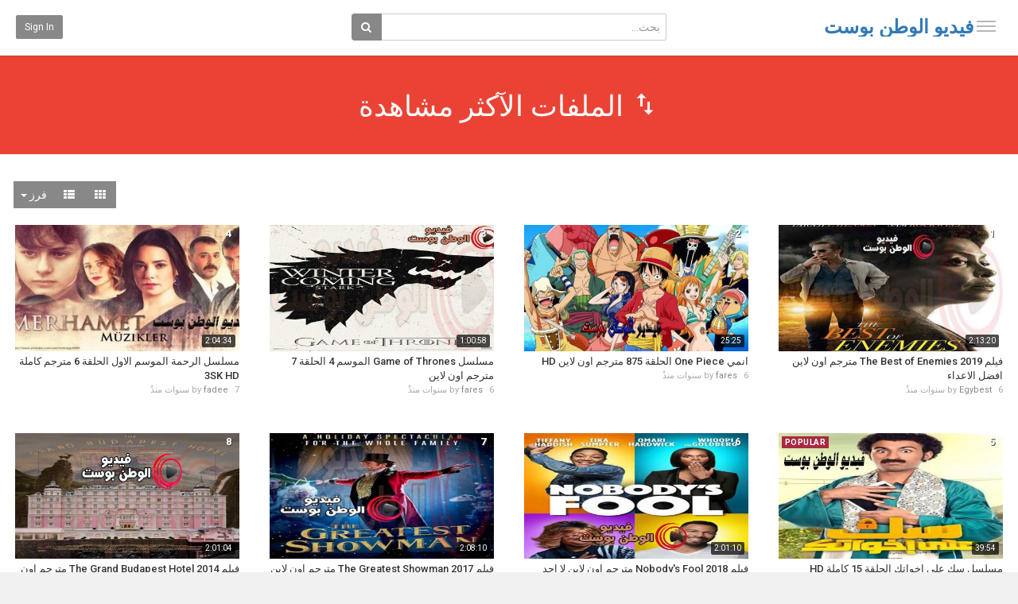

--- FILE ---
content_type: text/html; charset=utf-8
request_url: https://f.alwatanpost.net/topvideos.php?do=rating
body_size: 14805
content:
<!DOCTYPE html>
<!--[if IE 7 | IE 8]>
<html class="ie" dir="rtl">
<![endif]-->
<!--[if !(IE 7) | !(IE 8)  ]><!-->
<html dir="rtl">
<!--<![endif]-->
<head>
<meta charset="UTF-8" />

<meta name="viewport" content="width=device-width, initial-scale=1, user-scalable=no">
<title>الملفات الآكثر مشاهدة من فيديو الوطن بوست - فيديو الوطن بوست</title>
<meta http-equiv="X-UA-Compatible" content="IE=9; IE=8; IE=7; IE=edge,chrome=1">
<meta name="title" content="الملفات الآكثر مشاهدة من فيديو الوطن بوست" />
<meta name="keywords" content="" />
<meta name="description" content="الملفات الآكثر مشاهدة من فيديو الوطن بوست" />

<script type="application/ld+json">
{
  "@context": "http://schema.org",
  "@type": "WebSite",
  "url": "http://video.alwatanpost.net/",
  "potentialAction": {
    "@type": "SearchAction",
    "target": "http://video.alwatanpost.net/search.php?keywords={search_term_string}",
    "query-input": "required name=search_term_string"
  }
}
</script>


<link rel="shortcut icon" href="https://f.alwatanpost.net/templates/echo/img/favicon.ico">
<link rel="alternate" type="application/rss+xml" title="الملفات الآكثر مشاهدة من فيديو الوطن بوست" href="https://f.alwatanpost.net/rss.php?feed=topvideos" />

<!--[if lt IE 9]>
<script src="//html5shim.googlecode.com/svn/trunk/html5.js"></script>
<![endif]-->
<link rel="stylesheet" href="//netdna.bootstrapcdn.com/bootstrap/3.3.6/css/bootstrap.min.css">
<!--[if lt IE 9]>
<script src="//css3-mediaqueries-js.googlecode.com/svn/trunk/css3-mediaqueries.js"></script>
<![endif]-->
<link rel="stylesheet" type="text/css" media="screen" href="https://f.alwatanpost.net/templates/echo/css/jasny-bootstrap.min.css">
<link rel="stylesheet" type="text/css" media="screen" href="https://f.alwatanpost.net/templates/echo/css/echo.css">
<link rel="stylesheet" type="text/css" media="screen" href="https://f.alwatanpost.net/templates/echo/css/animate.min.css">
<link rel="stylesheet" type="text/css" media="screen" href="https://f.alwatanpost.net/templates/echo/css/bootstrap.min.rtl.css">
<link rel="stylesheet" type="text/css" media="screen" href="https://f.alwatanpost.net/templates/echo/css/echo.rtl.css">
<link rel="stylesheet" type="text/css" href="//fonts.googleapis.com/css?family=Roboto:400,300,500,700|Noticia+Text:400,400italic,700">
<link rel="stylesheet" type="text/css" href="//netdna.bootstrapcdn.com/font-awesome/4.4.0/css/font-awesome.min.css">
<link rel="stylesheet" type="text/css" media="screen" href="https://f.alwatanpost.net/templates/echo/css/custom.css">
<script type="text/javascript">
var MELODYURL = "https://f.alwatanpost.net";
var MELODYURL2 = "https://f.alwatanpost.net";
var TemplateP = "https://f.alwatanpost.net/templates/echo";
var _LOGGEDIN_ =  false ;
 
</script>

<script type="text/javascript">
 var pm_lang = {
	lights_off: "إغلاق الإضاءة",
	lights_on: "Lights on",
	validate_name: "Please enter a name",
	validate_username: "Please enter a username",
	validate_pass: "Please provide a password",
	validate_captcha: "Please enter the validation code",
	validate_email: "Please enter a valid email address",
	validate_agree: "Please accept our policy",
	validate_name_long: "Your name must consist of at least 2 characters",
	validate_username_long: "Your username must consist of at least 2 characters",
	validate_pass_long: "Your password must be at least 5 characters long",
	validate_confirm_pass_long: "Please enter the same password as above",
	choose_category: "الرجاء اختيار تصنيف",
	validate_select_file: "لم يتم إختيار اى ملف للرفع",
	validate_video_title: "Please enter a title for this video",
	please_wait: "Loading...",
	// upload video page
	swfupload_status_uploaded: "Uploaded",
	swfupload_status_pending: "Continue with the rest of the form.",
	swfupload_status_queued: "Queued",
	swfupload_status_uploading: "Uploading...",
	swfupload_file: "File",
	swfupload_btn_select: "Select",
	swfupload_btn_cancel: "Cancel",
	swfupload_status_error: "Error",
	swfupload_error_oversize: "Size of the selected file(s) is greater than allowed limit",
	swfupload_friendly_maxsize: "",
	upload_errmsg2: "نوع الملف غير مسموح.",
	// playlist
	playlist_delete_confirm: "Are you sure you want to permanently delete this playlist?\n\nClick 'Cancel' to stop, 'OK' to delete.",
	playlist_delete_item_confirm: "You are about to remove this video from your playlist.\n\nClick 'Cancel' to stop, 'OK' to delete.",
	show_more: "",
	show_less: "Show less",
	delete_video_confirmation: "Are you sure you want to delete this video?",
	browse_all: "Browse All"
 }
</script>


<style type="text/css"></style>


</head>
<body>

<nav id="myNavmenu" class="navmenu navmenu-default navmenu-fixed-left offcanvas" role="navigation">
	<div class="navslide-wrap">
		<ul class="list-unstyled">
			<li class=""><a href="https://f.alwatanpost.net/index.php"><i class="mico mico-home"></i>الصفحة الرئيسية</a></li>
			
						<li><a class="btn btn-sm btn-default ajax-modal" data-toggle="modal" data-backdrop="true" data-keyboard="true" href="#modal-login-form"><i class="mico mico-perm_identity"></i>Sign in</a></li>
							
				</ul>
		<div class="navslide-divider"></div>
		
		<div class="navslide-header"><a href="https://f.alwatanpost.net/category.php">Categories</a></div>
		<ul class="list-unstyled">
			<li><a href="https://f.alwatanpost.net/topvideos.php">الاكثر مشاهدة</a></li>
			<li><a href="https://f.alwatanpost.net/newvideos.php">الجديد</a></li>
			<li class=""><a href="https://rmd.alwatanpost.net/" class="">مسلسلات رمضان 2022</a></li>
			<li class=""><a href="https://f.alwatanpost.net/category.php?cat=turkish-series" class="">مسلسلات تركية</a></li>
<li class=""><a href="https://f.alwatanpost.net/category.php?cat=muslasilat-ajnabia" class="">مسلسلات اجنبية</a></li>
<li class=""><a href="https://f.alwatanpost.net/category.php?cat=anmi" class="">انمي مترجم</a></li>
<li class="dropdown-submenu"><a href="https://f.alwatanpost.net/category.php?cat=arbia" class="dropdown-submenu">مسلسلات عربية</a>
<ul class='dropdown-menu'>
	<li class=""><a href="https://f.alwatanpost.net/category.php?cat=ramadan-series-2021" class="">مسلسلات رمضان 2021</a>	</li>
</ul>
</li>
<li class=""><a href="https://f.alwatanpost.net/category.php?cat=ramadan" class="">مسلسلات رمضان 2018</a></li>
<li class=""><a href="https://f.alwatanpost.net/category.php?cat=ajnabi" class="">افلام اجنبي</a></li>
<li class=""><a href="https://f.alwatanpost.net/category.php?cat=arbi" class="">افلام عربي</a></li>
<li class=""><a href="https://f.alwatanpost.net/category.php?cat=turki" class="">افلام تركي</a></li>
<li class=""><a href="https://f.alwatanpost.net/category.php?cat=asiaweia" class="">مسلسلات اسيوية</a></li>
<li class=""><a href="https://f.alwatanpost.net/category.php?cat=channels" class="">قنوات بث مباشر</a></li>
<li class=""><a href="https://f.alwatanpost.net/category.php?cat=toradkareba" class="">تعرض قريبا</a></li>

			<li><a href="https://f.alwatanpost.net/category.php"></a></li>
			<li class=""><a href="https://w.esseq.online/" class="">قصة عشق</a></li>
		</ul>
		<div class="navslide-divider"></div>

	</div>
</nav>

<div class="container-fluid no-padding">
<header class="pm-top-head">
	<div class="row">
		<div class="col-xs-7 col-sm-4 col-md-4">
			<a href="#" data-toggle="offcanvas" data-target="#myNavmenu" data-canvas="body" id="navslide-toggle"><span>Show menu</span></a>
			<div class="header-logo">
							<h3><a href="https://f.alwatanpost.net/" rel="home">فيديو الوطن بوست</a></h3>
						</div>
		</div>
		<div class="hidden-xs col-sm-4 col-md-4" id="pm-top-search">
						<form action="https://f.alwatanpost.net/search.php" method="get" id="search" name="search" onSubmit="return validateSearch('true');">
			<div class="input-group">
				<input class="form-control" id="pm-search" size="16" name="keywords" type="text" placeholder="بحث..." x-webkit-speech="x-webkit-speech" onwebkitspeechchange="this.form.submit();" onblur="fill();" autocomplete="off">

				<input class="form-control" id="pm-video-id" size="16" name="video-id" type="hidden">
				<span class="input-group-btn">
					<button class="btn btn-default" type="submit"><i class="fa fa-search"></i></button>
				</span>
			</div><!-- /input-group -->
			</form>
			<div class="pm-search-suggestions hide-me">
				<ul class="pm-search-suggestions-list list-unstyled"></ul>
			</div>
					</div>

				<div class="col-xs-5 col-sm-4 col-md-4">
			<ul class="list-inline navbar-pmuser">
				<li class="hidden-sm hidden-md hidden-lg"><a href="#" id="pm-top-mobile-search-show" class="" title="بحث"><i class="mico mico-search"></i></a></li>
				<li class="hidden-xs"><a class="btn btn-sm btn-default ajax-modal" data-toggle="modal" data-backdrop="true" data-keyboard="true" href="#modal-login-form">Sign in</a></li>
							</ul>
		</div>
			</div><!--.row-->
</header>


	<div class="modal" id="modal-login-form">
	<div class="modal-dialog modal-md">
		<div class="modal-content">
			<div class="modal-header">
			<button type="button" class="close" data-dismiss="modal"><span aria-hidden="true">&times;</span><span class="sr-only">Close</span></button>
				<h4 class="modal-title">Sign in</h4>
			</div>
			<div class="modal-body">
								<form name="login_form" id="login-form" method="post" action="https://f.alwatanpost.net/login.php">
	<div class="form-group">
		<label for="username">Your username or email</label>
		<input type="text" class="form-control" name="username" value="" placeholder="Your username or email">
	</div>
	<div class="form-group">
		<label for="pass">كلمة المرور</label>
		<input type="password" class="form-control" id="pass" name="pass" maxlength="32" autocomplete="off" placeholder="كلمة المرور">
	</div>
	<div class="form-group">
		<button type="submit" name="Login" value="تسجيل دخول" class="btn btn-success btn-with-loader" data-loading-text="Signing in...">تسجيل دخول</button> 
		<small><a href="https://f.alwatanpost.net/login.php?do=forgot_pass">نسيت كلمة السر؟</a></small>
	</div>
</form>			</div>
		</div>
	</div>
</div>	
	<!-- Modal -->
<div class="modal" id="modal-addvideo">
	<div class="modal-dialog modal-md">
		<div class="modal-content">
			<div class="modal-header">
			<button type="button" class="close" data-dismiss="modal"><span aria-hidden="true">&times;</span><span class="sr-only">Close</span></button>
				<h4 class="modal-title">Add Video</h4>
			</div>
			<div class="modal-body">
			<ul class="pm-addvideo-modal list-unstyled">
								<li>
				<a href="https://f.alwatanpost.net/suggest.php"><i class="mico mico-insert_link"></i> <span>أقترح ملفاً</span></a>
				</li>
												<li><a href="https://f.alwatanpost.net/upload.php"><i class="mico mico-cloud_upload"></i> <span>رفع ملف</span></a></li>
							</ul>
			</div>
		</div>
	</div>
</div><a id="top"></a>

<div class="mastcontent-wrap">
<div id="category-header" class="container-fluid pm-popular-videos-page">
	<div class="pm-category-highlight animated fadeInLeft">
		<h1><i class="mico mico-import_export"></i> الملفات الآكثر مشاهدة</h1>
	</div>
</div>
<div id="content">
	<div class="container-fluid">
	<div class="row">
		<div class="col-md-12">
		<div class="pm-section-head">
			<div class="btn-group btn-group-sort">
				<button class="btn btn-default" id="show-grid"><i class="fa fa-th"></i></button>
				<button class="btn btn-default" id="show-list"><i class="fa fa-th-list"></i></button>
				<button type="button" class="btn btn-default dropdown-toggle" data-toggle="dropdown">
				فرز <span class="caret"></span>
				</button>
				<ul class="dropdown-menu scrollable-menu" role="menu">
					<li role="presentation" class="dropdown-header">Most liked</li>
					<li><a href="https://f.alwatanpost.net/topvideos.php?do=rating" class="disabled">منذ البداية</a></li>
					<li role="presentation" class="dropdown-header">حسب الوقت</li>
					<li><a href="https://f.alwatanpost.net/topvideos.php" class="disabled">منذ البداية</a></li>
					<li><a href="https://f.alwatanpost.net/topvideos.php?do=recent">آخر 7 أيام</a></li>
					<li role="presentation" class="dropdown-header">حسب التصنيف</li>
					<li class=""><a href="https://f.alwatanpost.net/topvideos.php?c=turkish-series">مسلسلات تركية</a></li>
<li class=""><a href="https://f.alwatanpost.net/topvideos.php?c=muslasilat-ajnabia">مسلسلات اجنبية</a></li>
<li class=""><a href="https://f.alwatanpost.net/topvideos.php?c=anmi">انمي مترجم</a></li>
<li class=""><a href="https://f.alwatanpost.net/topvideos.php?c=arbia">مسلسلات عربية</a>
<ul class='ul-sub-menu'>
	<li class=""><a href="https://f.alwatanpost.net/topvideos.php?c=ramadan-series-2021">مسلسلات رمضان 2021</a>	</li>
</ul>
</li>
<li class=""><a href="https://f.alwatanpost.net/topvideos.php?c=ramadan">مسلسلات رمضان 2018</a></li>
<li class=""><a href="https://f.alwatanpost.net/topvideos.php?c=ajnabi">افلام اجنبي</a></li>
<li class=""><a href="https://f.alwatanpost.net/topvideos.php?c=arbi">افلام عربي</a></li>
<li class=""><a href="https://f.alwatanpost.net/topvideos.php?c=turki">افلام تركي</a></li>
<li class=""><a href="https://f.alwatanpost.net/topvideos.php?c=asiaweia">مسلسلات اسيوية</a></li>
<li class=""><a href="https://f.alwatanpost.net/topvideos.php?c=channels">قنوات بث مباشر</a></li>
<li class=""><a href="https://f.alwatanpost.net/topvideos.php?c=toradkareba">تعرض قريبا</a></li>

				</ul>
			</div>
		</div>

		<ul class="row pm-ul-browse-videos list-unstyled" id="pm-grid">
				<li class="col-xs-6 col-sm-6 col-md-3">
		<div class="thumbnail">
	<div class="pm-video-thumb">
		<span class="pm-label-duration">2:13:20</span>
		
								<a class="pm-watch-later-add btn btn-xs btn-default hidden-xs" rel="tooltip" data-placement="left" title="Watch Later" data-toggle="modal" data-backdrop="true" data-keyboard="true" href="#modal-login-form"><i class="fa fa-clock-o"></i></a>
							<a href="https://f.alwatanpost.net/watch.php?vid=e406f2b7b" title="فيلم The Best of Enemies 2019 مترجم اون لاين افضل الاعداء">
						<div class="pm-video-rank-no">1</div>
									<div class="pm-video-labels hidden-xs">
																			</div>
						<img src="https://f.alwatanpost.net/templates/echo/img/echo-lzld.png" alt="فيلم The Best of Enemies 2019 مترجم اون لاين افضل الاعداء" data-echo="https://f.alwatanpost.net/uploads/thumbs/e406f2b7b-1.jpg" class="img-responsive">
		<span class="overlay"></span>
		</a>
	</div>

	<div class="caption">
		<h3><a href="https://f.alwatanpost.net/watch.php?vid=e406f2b7b" title="فيلم The Best of Enemies 2019 مترجم اون لاين افضل الاعداء" class="ellipsis">فيلم The Best of Enemies 2019 مترجم اون لاين افضل الاعداء</a></h3>
				<div class="pm-video-meta hidden-xs">
			<span class="pm-video-author">by <a href="https://f.alwatanpost.net/user.php?u=Egybest">Egybest</a></span>
			<span class="pm-video-since"><time datetime="2019-06-18T23:59:04+0300" title="Tuesday, June 18, 2019 11:59 PM">6 سنوات منذُ</time></span>
			<!--
			<span class="pm-video-views"><i class="fa fa-eye"></i> 0</span>
			<span class=""><i class="fa fa-thumbs-up"></i> 1</span>
			-->
		</div>
			</div>
</div>		</li>
				<li class="col-xs-6 col-sm-6 col-md-3">
		<div class="thumbnail">
	<div class="pm-video-thumb">
		<span class="pm-label-duration">25:25</span>
		
								<a class="pm-watch-later-add btn btn-xs btn-default hidden-xs" rel="tooltip" data-placement="left" title="Watch Later" data-toggle="modal" data-backdrop="true" data-keyboard="true" href="#modal-login-form"><i class="fa fa-clock-o"></i></a>
							<a href="https://f.alwatanpost.net/watch.php?vid=cf5691450" title="انمي One Piece الحلقة 875 مترجم اون لاين HD">
						<div class="pm-video-rank-no">2</div>
									<div class="pm-video-labels hidden-xs">
																			</div>
						<img src="https://f.alwatanpost.net/templates/echo/img/echo-lzld.png" alt="انمي One Piece الحلقة 875 مترجم اون لاين HD" data-echo="https://f.alwatanpost.net/uploads/thumbs/cf5691450-1.jpg" class="img-responsive">
		<span class="overlay"></span>
		</a>
	</div>

	<div class="caption">
		<h3><a href="https://f.alwatanpost.net/watch.php?vid=cf5691450" title="انمي One Piece الحلقة 875 مترجم اون لاين HD" class="ellipsis">انمي One Piece الحلقة 875 مترجم اون لاين HD</a></h3>
				<div class="pm-video-meta hidden-xs">
			<span class="pm-video-author">by <a href="https://f.alwatanpost.net/user.php?u=fares">fares</a></span>
			<span class="pm-video-since"><time datetime="2019-03-03T02:24:27+0300" title="Sunday, March 3, 2019 2:24 AM">6 سنوات منذُ</time></span>
			<!--
			<span class="pm-video-views"><i class="fa fa-eye"></i> 0</span>
			<span class=""><i class="fa fa-thumbs-up"></i> 1</span>
			-->
		</div>
			</div>
</div>		</li>
				<li class="col-xs-6 col-sm-6 col-md-3">
		<div class="thumbnail">
	<div class="pm-video-thumb">
		<span class="pm-label-duration">1:00:58</span>
		
								<a class="pm-watch-later-add btn btn-xs btn-default hidden-xs" rel="tooltip" data-placement="left" title="Watch Later" data-toggle="modal" data-backdrop="true" data-keyboard="true" href="#modal-login-form"><i class="fa fa-clock-o"></i></a>
							<a href="https://f.alwatanpost.net/watch.php?vid=c237b7ab6" title="مسلسل Game of Thrones الموسم 4 الحلقة 7 مترجم اون لاين">
						<div class="pm-video-rank-no">3</div>
									<div class="pm-video-labels hidden-xs">
																			</div>
						<img src="https://f.alwatanpost.net/templates/echo/img/echo-lzld.png" alt="مسلسل Game of Thrones الموسم 4 الحلقة 7 مترجم اون لاين" data-echo="https://f.alwatanpost.net/uploads/thumbs/c237b7ab6-1.jpg" class="img-responsive">
		<span class="overlay"></span>
		</a>
	</div>

	<div class="caption">
		<h3><a href="https://f.alwatanpost.net/watch.php?vid=c237b7ab6" title="مسلسل Game of Thrones الموسم 4 الحلقة 7 مترجم اون لاين" class="ellipsis">مسلسل Game of Thrones الموسم 4 الحلقة 7 مترجم اون لاين</a></h3>
				<div class="pm-video-meta hidden-xs">
			<span class="pm-video-author">by <a href="https://f.alwatanpost.net/user.php?u=fares">fares</a></span>
			<span class="pm-video-since"><time datetime="2019-04-21T18:20:09+0300" title="Sunday, April 21, 2019 6:20 PM">6 سنوات منذُ</time></span>
			<!--
			<span class="pm-video-views"><i class="fa fa-eye"></i> 0</span>
			<span class=""><i class="fa fa-thumbs-up"></i> 1</span>
			-->
		</div>
			</div>
</div>		</li>
				<li class="col-xs-6 col-sm-6 col-md-3">
		<div class="thumbnail">
	<div class="pm-video-thumb">
		<span class="pm-label-duration">2:04:34</span>
		
								<a class="pm-watch-later-add btn btn-xs btn-default hidden-xs" rel="tooltip" data-placement="left" title="Watch Later" data-toggle="modal" data-backdrop="true" data-keyboard="true" href="#modal-login-form"><i class="fa fa-clock-o"></i></a>
							<a href="https://f.alwatanpost.net/watch.php?vid=857188fe8" title="مسلسل الرحمة الموسم الاول الحلقة 6 مترجم كاملة 3SK HD">
						<div class="pm-video-rank-no">4</div>
									<div class="pm-video-labels hidden-xs">
																			</div>
						<img src="https://f.alwatanpost.net/templates/echo/img/echo-lzld.png" alt="مسلسل الرحمة الموسم الاول الحلقة 6 مترجم كاملة 3SK HD" data-echo="https://f.alwatanpost.net/uploads/thumbs/857188fe8-1.jpg" class="img-responsive">
		<span class="overlay"></span>
		</a>
	</div>

	<div class="caption">
		<h3><a href="https://f.alwatanpost.net/watch.php?vid=857188fe8" title="مسلسل الرحمة الموسم الاول الحلقة 6 مترجم كاملة 3SK HD" class="ellipsis">مسلسل الرحمة الموسم الاول الحلقة 6 مترجم كاملة 3SK HD</a></h3>
				<div class="pm-video-meta hidden-xs">
			<span class="pm-video-author">by <a href="">fadee</a></span>
			<span class="pm-video-since"><time datetime="2018-04-18T05:12:53+0300" title="Wednesday, April 18, 2018 5:12 AM">7 سنوات منذُ</time></span>
			<!--
			<span class="pm-video-views"><i class="fa fa-eye"></i> 43</span>
			<span class=""><i class="fa fa-thumbs-up"></i> 0</span>
			-->
		</div>
			</div>
</div>		</li>
				<li class="col-xs-6 col-sm-6 col-md-3">
		<div class="thumbnail">
	<div class="pm-video-thumb">
		<span class="pm-label-duration">39:54</span>
		
								<a class="pm-watch-later-add btn btn-xs btn-default hidden-xs" rel="tooltip" data-placement="left" title="Watch Later" data-toggle="modal" data-backdrop="true" data-keyboard="true" href="#modal-login-form"><i class="fa fa-clock-o"></i></a>
							<a href="https://f.alwatanpost.net/watch.php?vid=0a9b7ead1" title="مسلسل سك على اخواتك الحلقة 15 كاملة HD">
						<div class="pm-video-rank-no">5</div>
									<div class="pm-video-labels hidden-xs">
												<span class="label label-pop">Popular</span>							</div>
						<img src="https://f.alwatanpost.net/templates/echo/img/echo-lzld.png" alt="مسلسل سك على اخواتك الحلقة 15 كاملة HD" data-echo="https://f.alwatanpost.net/uploads/thumbs/0a9b7ead1-1.jpg" class="img-responsive">
		<span class="overlay"></span>
		</a>
	</div>

	<div class="caption">
		<h3><a href="https://f.alwatanpost.net/watch.php?vid=0a9b7ead1" title="مسلسل سك على اخواتك الحلقة 15 كاملة HD" class="ellipsis">مسلسل سك على اخواتك الحلقة 15 كاملة HD</a></h3>
				<div class="pm-video-meta hidden-xs">
			<span class="pm-video-author">by <a href="">Dhafer_Alwadai</a></span>
			<span class="pm-video-since"><time datetime="2018-06-09T17:54:59+0300" title="Saturday, June 9, 2018 5:54 PM">7 سنوات منذُ</time></span>
			<!--
			<span class="pm-video-views"><i class="fa fa-eye"></i> 155</span>
			<span class=""><i class="fa fa-thumbs-up"></i> 0</span>
			-->
		</div>
			</div>
</div>		</li>
				<li class="col-xs-6 col-sm-6 col-md-3">
		<div class="thumbnail">
	<div class="pm-video-thumb">
		<span class="pm-label-duration">2:01:10</span>
		
								<a class="pm-watch-later-add btn btn-xs btn-default hidden-xs" rel="tooltip" data-placement="left" title="Watch Later" data-toggle="modal" data-backdrop="true" data-keyboard="true" href="#modal-login-form"><i class="fa fa-clock-o"></i></a>
							<a href="https://f.alwatanpost.net/watch.php?vid=0d0b8516b" title="فيلم Nobody's Fool 2018 مترجم اون لاين لا احد احمق">
						<div class="pm-video-rank-no">6</div>
									<div class="pm-video-labels hidden-xs">
																			</div>
						<img src="https://f.alwatanpost.net/templates/echo/img/echo-lzld.png" alt="فيلم Nobody's Fool 2018 مترجم اون لاين لا احد احمق" data-echo="https://f.alwatanpost.net/uploads/thumbs/0d0b8516b-1.jpg" class="img-responsive">
		<span class="overlay"></span>
		</a>
	</div>

	<div class="caption">
		<h3><a href="https://f.alwatanpost.net/watch.php?vid=0d0b8516b" title="فيلم Nobody's Fool 2018 مترجم اون لاين لا احد احمق" class="ellipsis">فيلم Nobody's Fool 2018 مترجم اون لاين لا احد احمق</a></h3>
				<div class="pm-video-meta hidden-xs">
			<span class="pm-video-author">by <a href="https://f.alwatanpost.net/user.php?u=fares">fares</a></span>
			<span class="pm-video-since"><time datetime="2019-04-27T22:37:24+0300" title="Saturday, April 27, 2019 10:37 PM">6 سنوات منذُ</time></span>
			<!--
			<span class="pm-video-views"><i class="fa fa-eye"></i> 0</span>
			<span class=""><i class="fa fa-thumbs-up"></i> 0</span>
			-->
		</div>
			</div>
</div>		</li>
				<li class="col-xs-6 col-sm-6 col-md-3">
		<div class="thumbnail">
	<div class="pm-video-thumb">
		<span class="pm-label-duration">2:08:10</span>
		
								<a class="pm-watch-later-add btn btn-xs btn-default hidden-xs" rel="tooltip" data-placement="left" title="Watch Later" data-toggle="modal" data-backdrop="true" data-keyboard="true" href="#modal-login-form"><i class="fa fa-clock-o"></i></a>
							<a href="https://f.alwatanpost.net/watch.php?vid=c34927e1f" title="فيلم The Greatest Showman 2017 مترجم اون لاين اعظم شوومان">
						<div class="pm-video-rank-no">7</div>
									<div class="pm-video-labels hidden-xs">
																			</div>
						<img src="https://f.alwatanpost.net/templates/echo/img/echo-lzld.png" alt="فيلم The Greatest Showman 2017 مترجم اون لاين اعظم شوومان" data-echo="https://f.alwatanpost.net/uploads/thumbs/c34927e1f-1.jpg" class="img-responsive">
		<span class="overlay"></span>
		</a>
	</div>

	<div class="caption">
		<h3><a href="https://f.alwatanpost.net/watch.php?vid=c34927e1f" title="فيلم The Greatest Showman 2017 مترجم اون لاين اعظم شوومان" class="ellipsis">فيلم The Greatest Showman 2017 مترجم اون لاين اعظم شوومان</a></h3>
				<div class="pm-video-meta hidden-xs">
			<span class="pm-video-author">by <a href="https://f.alwatanpost.net/user.php?u=Egybest">Egybest</a></span>
			<span class="pm-video-since"><time datetime="2019-07-25T22:14:54+0300" title="Thursday, July 25, 2019 10:14 PM">6 سنوات منذُ</time></span>
			<!--
			<span class="pm-video-views"><i class="fa fa-eye"></i> 0</span>
			<span class=""><i class="fa fa-thumbs-up"></i> 0</span>
			-->
		</div>
			</div>
</div>		</li>
				<li class="col-xs-6 col-sm-6 col-md-3">
		<div class="thumbnail">
	<div class="pm-video-thumb">
		<span class="pm-label-duration">2:01:04</span>
		
								<a class="pm-watch-later-add btn btn-xs btn-default hidden-xs" rel="tooltip" data-placement="left" title="Watch Later" data-toggle="modal" data-backdrop="true" data-keyboard="true" href="#modal-login-form"><i class="fa fa-clock-o"></i></a>
							<a href="https://f.alwatanpost.net/watch.php?vid=7de97ced7" title="فيلم The Grand Budapest Hotel 2014 مترجم اون لاين فندق جراند بودابست">
						<div class="pm-video-rank-no">8</div>
									<div class="pm-video-labels hidden-xs">
																			</div>
						<img src="https://f.alwatanpost.net/templates/echo/img/echo-lzld.png" alt="فيلم The Grand Budapest Hotel 2014 مترجم اون لاين فندق جراند بودابست" data-echo="https://f.alwatanpost.net/uploads/thumbs/7de97ced7-1.jpg" class="img-responsive">
		<span class="overlay"></span>
		</a>
	</div>

	<div class="caption">
		<h3><a href="https://f.alwatanpost.net/watch.php?vid=7de97ced7" title="فيلم The Grand Budapest Hotel 2014 مترجم اون لاين فندق جراند بودابست" class="ellipsis">فيلم The Grand Budapest Hotel 2014 مترجم اون لاين فندق جراند بودابست</a></h3>
				<div class="pm-video-meta hidden-xs">
			<span class="pm-video-author">by <a href="https://f.alwatanpost.net/user.php?u=emotionvideo">emotionvideo</a></span>
			<span class="pm-video-since"><time datetime="2019-10-13T04:45:23+0300" title="Sunday, October 13, 2019 4:45 AM">6 سنوات منذُ</time></span>
			<!--
			<span class="pm-video-views"><i class="fa fa-eye"></i> 0</span>
			<span class=""><i class="fa fa-thumbs-up"></i> 0</span>
			-->
		</div>
			</div>
</div>		</li>
				<li class="col-xs-6 col-sm-6 col-md-3">
		<div class="thumbnail">
	<div class="pm-video-thumb">
		<span class="pm-label-duration">48:14</span>
		
								<a class="pm-watch-later-add btn btn-xs btn-default hidden-xs" rel="tooltip" data-placement="left" title="Watch Later" data-toggle="modal" data-backdrop="true" data-keyboard="true" href="#modal-login-form"><i class="fa fa-clock-o"></i></a>
							<a href="https://f.alwatanpost.net/watch.php?vid=14d531baa" title="مسلسل لكنه لي الحلقة 135 اون لاين مدبلج HD">
						<div class="pm-video-rank-no">9</div>
									<div class="pm-video-labels hidden-xs">
																			</div>
						<img src="https://f.alwatanpost.net/templates/echo/img/echo-lzld.png" alt="مسلسل لكنه لي الحلقة 135 اون لاين مدبلج HD" data-echo="https://f.alwatanpost.net/uploads/thumbs/14d531baa-1.jpg" class="img-responsive">
		<span class="overlay"></span>
		</a>
	</div>

	<div class="caption">
		<h3><a href="https://f.alwatanpost.net/watch.php?vid=14d531baa" title="مسلسل لكنه لي الحلقة 135 اون لاين مدبلج HD" class="ellipsis">مسلسل لكنه لي الحلقة 135 اون لاين مدبلج HD</a></h3>
				<div class="pm-video-meta hidden-xs">
			<span class="pm-video-author">by <a href="https://f.alwatanpost.net/user.php?u=fares">fares</a></span>
			<span class="pm-video-since"><time datetime="2020-03-01T14:36:24+0300" title="Sunday, March 1, 2020 2:36 PM">5 سنوات منذُ</time></span>
			<!--
			<span class="pm-video-views"><i class="fa fa-eye"></i> 0</span>
			<span class=""><i class="fa fa-thumbs-up"></i> 0</span>
			-->
		</div>
			</div>
</div>		</li>
				<li class="col-xs-6 col-sm-6 col-md-3">
		<div class="thumbnail">
	<div class="pm-video-thumb">
		<span class="pm-label-duration">43:26</span>
		
								<a class="pm-watch-later-add btn btn-xs btn-default hidden-xs" rel="tooltip" data-placement="left" title="Watch Later" data-toggle="modal" data-backdrop="true" data-keyboard="true" href="#modal-login-form"><i class="fa fa-clock-o"></i></a>
							<a href="https://f.alwatanpost.net/watch.php?vid=4fc5f8b72" title="مسلسل مانيكان الحلقة 9 كاملة HD">
						<div class="pm-video-rank-no">10</div>
									<div class="pm-video-labels hidden-xs">
																			</div>
						<img src="https://f.alwatanpost.net/templates/echo/img/echo-lzld.png" alt="مسلسل مانيكان الحلقة 9 كاملة HD" data-echo="https://f.alwatanpost.net/uploads/thumbs/4fc5f8b72-1.jpg" class="img-responsive">
		<span class="overlay"></span>
		</a>
	</div>

	<div class="caption">
		<h3><a href="https://f.alwatanpost.net/watch.php?vid=4fc5f8b72" title="مسلسل مانيكان الحلقة 9 كاملة HD" class="ellipsis">مسلسل مانيكان الحلقة 9 كاملة HD</a></h3>
				<div class="pm-video-meta hidden-xs">
			<span class="pm-video-author">by <a href="https://f.alwatanpost.net/user.php?u=fares">fares</a></span>
			<span class="pm-video-since"><time datetime="2020-05-02T21:15:57+0300" title="Saturday, May 2, 2020 9:15 PM">5 سنوات منذُ</time></span>
			<!--
			<span class="pm-video-views"><i class="fa fa-eye"></i> 0</span>
			<span class=""><i class="fa fa-thumbs-up"></i> 0</span>
			-->
		</div>
			</div>
</div>		</li>
				<li class="col-xs-6 col-sm-6 col-md-3">
		<div class="thumbnail">
	<div class="pm-video-thumb">
		<span class="pm-label-duration">40:57</span>
		
								<a class="pm-watch-later-add btn btn-xs btn-default hidden-xs" rel="tooltip" data-placement="left" title="Watch Later" data-toggle="modal" data-backdrop="true" data-keyboard="true" href="#modal-login-form"><i class="fa fa-clock-o"></i></a>
							<a href="https://f.alwatanpost.net/watch.php?vid=5de79070c" title="مسلسل مكانك في القلب هو القلب كله الموسم الاول الحلقة 40 مدبلج اون لاين HD">
						<div class="pm-video-rank-no">11</div>
									<div class="pm-video-labels hidden-xs">
																			</div>
						<img src="https://f.alwatanpost.net/templates/echo/img/echo-lzld.png" alt="مسلسل مكانك في القلب هو القلب كله الموسم الاول الحلقة 40 مدبلج اون لاين HD" data-echo="https://f.alwatanpost.net/uploads/thumbs/5de79070c-1.jpg" class="img-responsive">
		<span class="overlay"></span>
		</a>
	</div>

	<div class="caption">
		<h3><a href="https://f.alwatanpost.net/watch.php?vid=5de79070c" title="مسلسل مكانك في القلب هو القلب كله الموسم الاول الحلقة 40 مدبلج اون لاين HD" class="ellipsis">مسلسل مكانك في القلب هو القلب كله الموسم الاول الحلقة 40 مدبلج اون لاين HD</a></h3>
				<div class="pm-video-meta hidden-xs">
			<span class="pm-video-author">by <a href="https://f.alwatanpost.net/user.php?u=fares">fares</a></span>
			<span class="pm-video-since"><time datetime="2020-06-24T21:35:24+0300" title="Wednesday, June 24, 2020 9:35 PM">5 سنوات منذُ</time></span>
			<!--
			<span class="pm-video-views"><i class="fa fa-eye"></i> 0</span>
			<span class=""><i class="fa fa-thumbs-up"></i> 0</span>
			-->
		</div>
			</div>
</div>		</li>
				<li class="col-xs-6 col-sm-6 col-md-3">
		<div class="thumbnail">
	<div class="pm-video-thumb">
		<span class="pm-label-duration">42:26</span>
		
								<a class="pm-watch-later-add btn btn-xs btn-default hidden-xs" rel="tooltip" data-placement="left" title="Watch Later" data-toggle="modal" data-backdrop="true" data-keyboard="true" href="#modal-login-form"><i class="fa fa-clock-o"></i></a>
							<a href="https://f.alwatanpost.net/watch.php?vid=ace743b38" title="مسلسل فضيحة مدرسة يون شانغ الحلقة 19 مترجم اون لاين HD">
						<div class="pm-video-rank-no">12</div>
									<div class="pm-video-labels hidden-xs">
																			</div>
						<img src="https://f.alwatanpost.net/templates/echo/img/echo-lzld.png" alt="مسلسل فضيحة مدرسة يون شانغ الحلقة 19 مترجم اون لاين HD" data-echo="https://f.alwatanpost.net/uploads/thumbs/ace743b38-1.jpg" class="img-responsive">
		<span class="overlay"></span>
		</a>
	</div>

	<div class="caption">
		<h3><a href="https://f.alwatanpost.net/watch.php?vid=ace743b38" title="مسلسل فضيحة مدرسة يون شانغ الحلقة 19 مترجم اون لاين HD" class="ellipsis">مسلسل فضيحة مدرسة يون شانغ الحلقة 19 مترجم اون لاين HD</a></h3>
				<div class="pm-video-meta hidden-xs">
			<span class="pm-video-author">by <a href="https://f.alwatanpost.net/user.php?u=fares">fares</a></span>
			<span class="pm-video-since"><time datetime="2020-08-18T21:49:54+0300" title="Tuesday, August 18, 2020 9:49 PM">5 سنوات منذُ</time></span>
			<!--
			<span class="pm-video-views"><i class="fa fa-eye"></i> 0</span>
			<span class=""><i class="fa fa-thumbs-up"></i> 0</span>
			-->
		</div>
			</div>
</div>		</li>
				<li class="col-xs-6 col-sm-6 col-md-3">
		<div class="thumbnail">
	<div class="pm-video-thumb">
		<span class="pm-label-duration">41:58</span>
		
								<a class="pm-watch-later-add btn btn-xs btn-default hidden-xs" rel="tooltip" data-placement="left" title="Watch Later" data-toggle="modal" data-backdrop="true" data-keyboard="true" href="#modal-login-form"><i class="fa fa-clock-o"></i></a>
							<a href="https://f.alwatanpost.net/watch.php?vid=484fea055" title="مسلسل السيدة البنجابية الحلقة 251 مترجم اون لاين HD">
						<div class="pm-video-rank-no">13</div>
									<div class="pm-video-labels hidden-xs">
																			</div>
						<img src="https://f.alwatanpost.net/templates/echo/img/echo-lzld.png" alt="مسلسل السيدة البنجابية الحلقة 251 مترجم اون لاين HD" data-echo="https://f.alwatanpost.net/uploads/thumbs/484fea055-1.jpg" class="img-responsive">
		<span class="overlay"></span>
		</a>
	</div>

	<div class="caption">
		<h3><a href="https://f.alwatanpost.net/watch.php?vid=484fea055" title="مسلسل السيدة البنجابية الحلقة 251 مترجم اون لاين HD" class="ellipsis">مسلسل السيدة البنجابية الحلقة 251 مترجم اون لاين HD</a></h3>
				<div class="pm-video-meta hidden-xs">
			<span class="pm-video-author">by <a href="https://f.alwatanpost.net/user.php?u=fares">fares</a></span>
			<span class="pm-video-since"><time datetime="2020-11-27T00:11:44+0300" title="Friday, November 27, 2020 12:11 AM">5 سنوات منذُ</time></span>
			<!--
			<span class="pm-video-views"><i class="fa fa-eye"></i> 0</span>
			<span class=""><i class="fa fa-thumbs-up"></i> 0</span>
			-->
		</div>
			</div>
</div>		</li>
				<li class="col-xs-6 col-sm-6 col-md-3">
		<div class="thumbnail">
	<div class="pm-video-thumb">
		
		
								<a class="pm-watch-later-add btn btn-xs btn-default hidden-xs" rel="tooltip" data-placement="left" title="Watch Later" data-toggle="modal" data-backdrop="true" data-keyboard="true" href="#modal-login-form"><i class="fa fa-clock-o"></i></a>
							<a href="https://f.alwatanpost.net/watch.php?vid=2ebe0e281" title="مسلسل غسق الحلقة 6 كاملة اون لاين HD">
						<div class="pm-video-rank-no">14</div>
									<div class="pm-video-labels hidden-xs">
																			</div>
						<img src="https://f.alwatanpost.net/templates/echo/img/echo-lzld.png" alt="مسلسل غسق الحلقة 6 كاملة اون لاين HD" data-echo="https://f.alwatanpost.net/uploads/thumbs/2ebe0e281-1.jpg" class="img-responsive">
		<span class="overlay"></span>
		</a>
	</div>

	<div class="caption">
		<h3><a href="https://f.alwatanpost.net/watch.php?vid=2ebe0e281" title="مسلسل غسق الحلقة 6 كاملة اون لاين HD" class="ellipsis">مسلسل غسق الحلقة 6 كاملة اون لاين HD</a></h3>
				<div class="pm-video-meta hidden-xs">
			<span class="pm-video-author">by <a href="https://f.alwatanpost.net/user.php?u=fares">fares</a></span>
			<span class="pm-video-since"><time datetime="2021-04-20T03:16:25+0300" title="Tuesday, April 20, 2021 3:16 AM">4 سنوات منذُ</time></span>
			<!--
			<span class="pm-video-views"><i class="fa fa-eye"></i> 0</span>
			<span class=""><i class="fa fa-thumbs-up"></i> 0</span>
			-->
		</div>
			</div>
</div>		</li>
				<li class="col-xs-6 col-sm-6 col-md-3">
		<div class="thumbnail">
	<div class="pm-video-thumb">
		<span class="pm-label-duration">46:00</span>
		
								<a class="pm-watch-later-add btn btn-xs btn-default hidden-xs" rel="tooltip" data-placement="left" title="Watch Later" data-toggle="modal" data-backdrop="true" data-keyboard="true" href="#modal-login-form"><i class="fa fa-clock-o"></i></a>
							<a href="https://f.alwatanpost.net/watch.php?vid=12821088c" title="مسلسل Home Before Dark الموسم 2 الحلقة 5 مترجم اون لاين">
						<div class="pm-video-rank-no">15</div>
									<div class="pm-video-labels hidden-xs">
																			</div>
						<img src="https://f.alwatanpost.net/templates/echo/img/echo-lzld.png" alt="مسلسل Home Before Dark الموسم 2 الحلقة 5 مترجم اون لاين" data-echo="https://f.alwatanpost.net/uploads/thumbs/12821088c-1.jpg" class="img-responsive">
		<span class="overlay"></span>
		</a>
	</div>

	<div class="caption">
		<h3><a href="https://f.alwatanpost.net/watch.php?vid=12821088c" title="مسلسل Home Before Dark الموسم 2 الحلقة 5 مترجم اون لاين" class="ellipsis">مسلسل Home Before Dark الموسم 2 الحلقة 5 مترجم اون لاين</a></h3>
				<div class="pm-video-meta hidden-xs">
			<span class="pm-video-author">by <a href="https://f.alwatanpost.net/user.php?u=fares">fares</a></span>
			<span class="pm-video-since"><time datetime="2021-07-09T10:35:09+0300" title="Friday, July 9, 2021 10:35 AM">4 سنوات منذُ</time></span>
			<!--
			<span class="pm-video-views"><i class="fa fa-eye"></i> 0</span>
			<span class=""><i class="fa fa-thumbs-up"></i> 0</span>
			-->
		</div>
			</div>
</div>		</li>
				<li class="col-xs-6 col-sm-6 col-md-3">
		<div class="thumbnail">
	<div class="pm-video-thumb">
		<span class="pm-label-duration">37:11</span>
		
								<a class="pm-watch-later-add btn btn-xs btn-default hidden-xs" rel="tooltip" data-placement="left" title="Watch Later" data-toggle="modal" data-backdrop="true" data-keyboard="true" href="#modal-login-form"><i class="fa fa-clock-o"></i></a>
							<a href="https://f.alwatanpost.net/watch.php?vid=004acdd6c" title="مسلسل المماليك الحلقة 2 اون لاين السينما للجميع HD">
						<div class="pm-video-rank-no">16</div>
									<div class="pm-video-labels hidden-xs">
																			</div>
						<img src="https://f.alwatanpost.net/templates/echo/img/echo-lzld.png" alt="مسلسل المماليك الحلقة 2 اون لاين السينما للجميع HD" data-echo="https://f.alwatanpost.net/uploads/thumbs/004acdd6c-1.jpg" class="img-responsive">
		<span class="overlay"></span>
		</a>
	</div>

	<div class="caption">
		<h3><a href="https://f.alwatanpost.net/watch.php?vid=004acdd6c" title="مسلسل المماليك الحلقة 2 اون لاين السينما للجميع HD" class="ellipsis">مسلسل المماليك الحلقة 2 اون لاين السينما للجميع HD</a></h3>
				<div class="pm-video-meta hidden-xs">
			<span class="pm-video-author">by <a href="https://f.alwatanpost.net/user.php?u=fares">fares</a></span>
			<span class="pm-video-since"><time datetime="2022-01-02T22:19:58+0300" title="Sunday, January 2, 2022 10:19 PM">4 سنوات منذُ</time></span>
			<!--
			<span class="pm-video-views"><i class="fa fa-eye"></i> 0</span>
			<span class=""><i class="fa fa-thumbs-up"></i> 0</span>
			-->
		</div>
			</div>
</div>		</li>
				<li class="col-xs-6 col-sm-6 col-md-3">
		<div class="thumbnail">
	<div class="pm-video-thumb">
		<span class="pm-label-duration">2:23:06</span>
		
								<a class="pm-watch-later-add btn btn-xs btn-default hidden-xs" rel="tooltip" data-placement="left" title="Watch Later" data-toggle="modal" data-backdrop="true" data-keyboard="true" href="#modal-login-form"><i class="fa fa-clock-o"></i></a>
							<a href="https://f.alwatanpost.net/watch.php?vid=ad2e40663" title="مسلسل على مشارف الليل الحلقة 23 مترجم قصة عشق HD">
						<div class="pm-video-rank-no">17</div>
									<div class="pm-video-labels hidden-xs">
																			</div>
						<img src="https://f.alwatanpost.net/templates/echo/img/echo-lzld.png" alt="مسلسل على مشارف الليل الحلقة 23 مترجم قصة عشق HD" data-echo="https://f.alwatanpost.net/uploads/thumbs/ad2e40663-1.jpg" class="img-responsive">
		<span class="overlay"></span>
		</a>
	</div>

	<div class="caption">
		<h3><a href="https://f.alwatanpost.net/watch.php?vid=ad2e40663" title="مسلسل على مشارف الليل الحلقة 23 مترجم قصة عشق HD" class="ellipsis">مسلسل على مشارف الليل الحلقة 23 مترجم قصة عشق HD</a></h3>
				<div class="pm-video-meta hidden-xs">
			<span class="pm-video-author">by <a href="https://f.alwatanpost.net/user.php?u=fares">fares</a></span>
			<span class="pm-video-since"><time datetime="2023-04-05T03:34:39+0300" title="Wednesday, April 5, 2023 3:34 AM">2 سنوات منذُ</time></span>
			<!--
			<span class="pm-video-views"><i class="fa fa-eye"></i> 0</span>
			<span class=""><i class="fa fa-thumbs-up"></i> 0</span>
			-->
		</div>
			</div>
</div>		</li>
				<li class="col-xs-6 col-sm-6 col-md-3">
		<div class="thumbnail">
	<div class="pm-video-thumb">
		<span class="pm-label-duration">2:06:56</span>
		
								<a class="pm-watch-later-add btn btn-xs btn-default hidden-xs" rel="tooltip" data-placement="left" title="Watch Later" data-toggle="modal" data-backdrop="true" data-keyboard="true" href="#modal-login-form"><i class="fa fa-clock-o"></i></a>
							<a href="https://f.alwatanpost.net/watch.php?vid=95089a165" title="مسلسل قيامة ارطغرل الحلقة 33 مترجم الموسم الثاني HD موقع النور">
						<div class="pm-video-rank-no">18</div>
									<div class="pm-video-labels hidden-xs">
												<span class="label label-pop">Popular</span>				<span class="label label-featured">Featured</span>			</div>
						<img src="https://f.alwatanpost.net/templates/echo/img/echo-lzld.png" alt="مسلسل قيامة ارطغرل الحلقة 33 مترجم الموسم الثاني HD موقع النور" data-echo="https://f.alwatanpost.net/uploads/thumbs/95089a165-1.jpg" class="img-responsive">
		<span class="overlay"></span>
		</a>
	</div>

	<div class="caption">
		<h3><a href="https://f.alwatanpost.net/watch.php?vid=95089a165" title="مسلسل قيامة ارطغرل الحلقة 33 مترجم الموسم الثاني HD موقع النور" class="ellipsis">مسلسل قيامة ارطغرل الحلقة 33 مترجم الموسم الثاني HD موقع النور</a></h3>
				<div class="pm-video-meta hidden-xs">
			<span class="pm-video-author">by <a href="">fadee</a></span>
			<span class="pm-video-since"><time datetime="2018-04-18T20:12:10+0300" title="Wednesday, April 18, 2018 8:12 PM">7 سنوات منذُ</time></span>
			<!--
			<span class="pm-video-views"><i class="fa fa-eye"></i> 622</span>
			<span class=""><i class="fa fa-thumbs-up"></i> 0</span>
			-->
		</div>
			</div>
</div>		</li>
				<li class="col-xs-6 col-sm-6 col-md-3">
		<div class="thumbnail">
	<div class="pm-video-thumb">
		<span class="pm-label-duration">39:45</span>
		
								<a class="pm-watch-later-add btn btn-xs btn-default hidden-xs" rel="tooltip" data-placement="left" title="Watch Later" data-toggle="modal" data-backdrop="true" data-keyboard="true" href="#modal-login-form"><i class="fa fa-clock-o"></i></a>
							<a href="https://f.alwatanpost.net/watch.php?vid=bf14d12fa" title="مسلسل طايع الحلقة 24 كاملة HD">
						<div class="pm-video-rank-no">19</div>
									<div class="pm-video-labels hidden-xs">
																			</div>
						<img src="https://f.alwatanpost.net/templates/echo/img/echo-lzld.png" alt="مسلسل طايع الحلقة 24 كاملة HD" data-echo="https://f.alwatanpost.net/uploads/thumbs/bf14d12fa-1.jpg" class="img-responsive">
		<span class="overlay"></span>
		</a>
	</div>

	<div class="caption">
		<h3><a href="https://f.alwatanpost.net/watch.php?vid=bf14d12fa" title="مسلسل طايع الحلقة 24 كاملة HD" class="ellipsis">مسلسل طايع الحلقة 24 كاملة HD</a></h3>
				<div class="pm-video-meta hidden-xs">
			<span class="pm-video-author">by <a href="">Dhafer_Alwadai</a></span>
			<span class="pm-video-since"><time datetime="2018-06-09T18:39:02+0300" title="Saturday, June 9, 2018 6:39 PM">7 سنوات منذُ</time></span>
			<!--
			<span class="pm-video-views"><i class="fa fa-eye"></i> 39</span>
			<span class=""><i class="fa fa-thumbs-up"></i> 0</span>
			-->
		</div>
			</div>
</div>		</li>
				<li class="col-xs-6 col-sm-6 col-md-3">
		<div class="thumbnail">
	<div class="pm-video-thumb">
		<span class="pm-label-duration">43:03</span>
		
								<a class="pm-watch-later-add btn btn-xs btn-default hidden-xs" rel="tooltip" data-placement="left" title="Watch Later" data-toggle="modal" data-backdrop="true" data-keyboard="true" href="#modal-login-form"><i class="fa fa-clock-o"></i></a>
							<a href="https://f.alwatanpost.net/watch.php?vid=19cb8f3ed" title="مسلسل عندما يكتمل القمر 21 كامل اون لاين">
						<div class="pm-video-rank-no">20</div>
									<div class="pm-video-labels hidden-xs">
																			</div>
						<img src="https://f.alwatanpost.net/templates/echo/img/echo-lzld.png" alt="مسلسل عندما يكتمل القمر 21 كامل اون لاين" data-echo="https://f.alwatanpost.net/uploads/thumbs/19cb8f3ed-1.jpg" class="img-responsive">
		<span class="overlay"></span>
		</a>
	</div>

	<div class="caption">
		<h3><a href="https://f.alwatanpost.net/watch.php?vid=19cb8f3ed" title="مسلسل عندما يكتمل القمر 21 كامل اون لاين" class="ellipsis">مسلسل عندما يكتمل القمر 21 كامل اون لاين</a></h3>
				<div class="pm-video-meta hidden-xs">
			<span class="pm-video-author">by <a href="https://f.alwatanpost.net/user.php?u=fares">fares</a></span>
			<span class="pm-video-since"><time datetime="2019-04-27T22:56:08+0300" title="Saturday, April 27, 2019 10:56 PM">6 سنوات منذُ</time></span>
			<!--
			<span class="pm-video-views"><i class="fa fa-eye"></i> 0</span>
			<span class=""><i class="fa fa-thumbs-up"></i> 0</span>
			-->
		</div>
			</div>
</div>		</li>
				<li class="col-xs-6 col-sm-6 col-md-3">
		<div class="thumbnail">
	<div class="pm-video-thumb">
		<span class="pm-label-duration">2:08:47</span>
		
								<a class="pm-watch-later-add btn btn-xs btn-default hidden-xs" rel="tooltip" data-placement="left" title="Watch Later" data-toggle="modal" data-backdrop="true" data-keyboard="true" href="#modal-login-form"><i class="fa fa-clock-o"></i></a>
							<a href="https://f.alwatanpost.net/watch.php?vid=fd94a82fe" title="فيلم The Lost Brother 2017 مترجم اون لاين الاخ الضائع">
						<div class="pm-video-rank-no">21</div>
									<div class="pm-video-labels hidden-xs">
																			</div>
						<img src="https://f.alwatanpost.net/templates/echo/img/echo-lzld.png" alt="فيلم The Lost Brother 2017 مترجم اون لاين الاخ الضائع" data-echo="https://f.alwatanpost.net/uploads/thumbs/fd94a82fe-1.jpg" class="img-responsive">
		<span class="overlay"></span>
		</a>
	</div>

	<div class="caption">
		<h3><a href="https://f.alwatanpost.net/watch.php?vid=fd94a82fe" title="فيلم The Lost Brother 2017 مترجم اون لاين الاخ الضائع" class="ellipsis">فيلم The Lost Brother 2017 مترجم اون لاين الاخ الضائع</a></h3>
				<div class="pm-video-meta hidden-xs">
			<span class="pm-video-author">by <a href="https://f.alwatanpost.net/user.php?u=Egybest">Egybest</a></span>
			<span class="pm-video-since"><time datetime="2019-07-25T23:10:39+0300" title="Thursday, July 25, 2019 11:10 PM">6 سنوات منذُ</time></span>
			<!--
			<span class="pm-video-views"><i class="fa fa-eye"></i> 0</span>
			<span class=""><i class="fa fa-thumbs-up"></i> 0</span>
			-->
		</div>
			</div>
</div>		</li>
				<li class="col-xs-6 col-sm-6 col-md-3">
		<div class="thumbnail">
	<div class="pm-video-thumb">
		<span class="pm-label-duration">1:56:03</span>
		
								<a class="pm-watch-later-add btn btn-xs btn-default hidden-xs" rel="tooltip" data-placement="left" title="Watch Later" data-toggle="modal" data-backdrop="true" data-keyboard="true" href="#modal-login-form"><i class="fa fa-clock-o"></i></a>
							<a href="https://f.alwatanpost.net/watch.php?vid=62ab81a86" title="فيلم The Little Death 2014 مترجم اون لاين الموتة الصغرى">
						<div class="pm-video-rank-no">22</div>
									<div class="pm-video-labels hidden-xs">
																			</div>
						<img src="https://f.alwatanpost.net/templates/echo/img/echo-lzld.png" alt="فيلم The Little Death 2014 مترجم اون لاين الموتة الصغرى" data-echo="https://f.alwatanpost.net/uploads/thumbs/62ab81a86-1.jpg" class="img-responsive">
		<span class="overlay"></span>
		</a>
	</div>

	<div class="caption">
		<h3><a href="https://f.alwatanpost.net/watch.php?vid=62ab81a86" title="فيلم The Little Death 2014 مترجم اون لاين الموتة الصغرى" class="ellipsis">فيلم The Little Death 2014 مترجم اون لاين الموتة الصغرى</a></h3>
				<div class="pm-video-meta hidden-xs">
			<span class="pm-video-author">by <a href="https://f.alwatanpost.net/user.php?u=emotionvideo">emotionvideo</a></span>
			<span class="pm-video-since"><time datetime="2019-10-13T05:50:24+0300" title="Sunday, October 13, 2019 5:50 AM">6 سنوات منذُ</time></span>
			<!--
			<span class="pm-video-views"><i class="fa fa-eye"></i> 0</span>
			<span class=""><i class="fa fa-thumbs-up"></i> 0</span>
			-->
		</div>
			</div>
</div>		</li>
				<li class="col-xs-6 col-sm-6 col-md-3">
		<div class="thumbnail">
	<div class="pm-video-thumb">
		<span class="pm-label-duration">2:25:10</span>
		
								<a class="pm-watch-later-add btn btn-xs btn-default hidden-xs" rel="tooltip" data-placement="left" title="Watch Later" data-toggle="modal" data-backdrop="true" data-keyboard="true" href="#modal-login-form"><i class="fa fa-clock-o"></i></a>
							<a href="https://f.alwatanpost.net/watch.php?vid=a1476744c" title="مسلسل الاسطورة الحلقة 16 مترجم اون لاين HD">
						<div class="pm-video-rank-no">23</div>
									<div class="pm-video-labels hidden-xs">
																			</div>
						<img src="https://f.alwatanpost.net/templates/echo/img/echo-lzld.png" alt="مسلسل الاسطورة الحلقة 16 مترجم اون لاين HD" data-echo="https://f.alwatanpost.net/uploads/thumbs/a1476744c-1.jpg" class="img-responsive">
		<span class="overlay"></span>
		</a>
	</div>

	<div class="caption">
		<h3><a href="https://f.alwatanpost.net/watch.php?vid=a1476744c" title="مسلسل الاسطورة الحلقة 16 مترجم اون لاين HD" class="ellipsis">مسلسل الاسطورة الحلقة 16 مترجم اون لاين HD</a></h3>
				<div class="pm-video-meta hidden-xs">
			<span class="pm-video-author">by <a href="https://f.alwatanpost.net/user.php?u=fares">fares</a></span>
			<span class="pm-video-since"><time datetime="2020-03-01T16:56:52+0300" title="Sunday, March 1, 2020 4:56 PM">5 سنوات منذُ</time></span>
			<!--
			<span class="pm-video-views"><i class="fa fa-eye"></i> 0</span>
			<span class=""><i class="fa fa-thumbs-up"></i> 0</span>
			-->
		</div>
			</div>
</div>		</li>
				<li class="col-xs-6 col-sm-6 col-md-3">
		<div class="thumbnail">
	<div class="pm-video-thumb">
		<span class="pm-label-duration">39:44</span>
		
								<a class="pm-watch-later-add btn btn-xs btn-default hidden-xs" rel="tooltip" data-placement="left" title="Watch Later" data-toggle="modal" data-backdrop="true" data-keyboard="true" href="#modal-login-form"><i class="fa fa-clock-o"></i></a>
							<a href="https://f.alwatanpost.net/watch.php?vid=97ad28092" title="مسلسل ال ديسمبر الحلقة 10 كاملة HD">
						<div class="pm-video-rank-no">24</div>
									<div class="pm-video-labels hidden-xs">
																			</div>
						<img src="https://f.alwatanpost.net/templates/echo/img/echo-lzld.png" alt="مسلسل ال ديسمبر الحلقة 10 كاملة HD" data-echo="https://f.alwatanpost.net/uploads/thumbs/97ad28092-1.jpg" class="img-responsive">
		<span class="overlay"></span>
		</a>
	</div>

	<div class="caption">
		<h3><a href="https://f.alwatanpost.net/watch.php?vid=97ad28092" title="مسلسل ال ديسمبر الحلقة 10 كاملة HD" class="ellipsis">مسلسل ال ديسمبر الحلقة 10 كاملة HD</a></h3>
				<div class="pm-video-meta hidden-xs">
			<span class="pm-video-author">by <a href="https://f.alwatanpost.net/user.php?u=fares">fares</a></span>
			<span class="pm-video-since"><time datetime="2020-05-03T02:39:54+0300" title="Sunday, May 3, 2020 2:39 AM">5 سنوات منذُ</time></span>
			<!--
			<span class="pm-video-views"><i class="fa fa-eye"></i> 0</span>
			<span class=""><i class="fa fa-thumbs-up"></i> 0</span>
			-->
		</div>
			</div>
</div>		</li>
				<li class="col-xs-6 col-sm-6 col-md-3">
		<div class="thumbnail">
	<div class="pm-video-thumb">
		<span class="pm-label-duration">47:33</span>
		
								<a class="pm-watch-later-add btn btn-xs btn-default hidden-xs" rel="tooltip" data-placement="left" title="Watch Later" data-toggle="modal" data-backdrop="true" data-keyboard="true" href="#modal-login-form"><i class="fa fa-clock-o"></i></a>
							<a href="https://f.alwatanpost.net/watch.php?vid=011b4ce9c" title="مسلسل مكانك في القلب هو القلب كله الموسم الاول الحلقة 56 مدبلج اون لاين HD">
						<div class="pm-video-rank-no">25</div>
									<div class="pm-video-labels hidden-xs">
																			</div>
						<img src="https://f.alwatanpost.net/templates/echo/img/echo-lzld.png" alt="مسلسل مكانك في القلب هو القلب كله الموسم الاول الحلقة 56 مدبلج اون لاين HD" data-echo="https://f.alwatanpost.net/uploads/thumbs/011b4ce9c-1.jpg" class="img-responsive">
		<span class="overlay"></span>
		</a>
	</div>

	<div class="caption">
		<h3><a href="https://f.alwatanpost.net/watch.php?vid=011b4ce9c" title="مسلسل مكانك في القلب هو القلب كله الموسم الاول الحلقة 56 مدبلج اون لاين HD" class="ellipsis">مسلسل مكانك في القلب هو القلب كله الموسم الاول الحلقة 56 مدبلج اون لاين HD</a></h3>
				<div class="pm-video-meta hidden-xs">
			<span class="pm-video-author">by <a href="https://f.alwatanpost.net/user.php?u=fares">fares</a></span>
			<span class="pm-video-since"><time datetime="2020-06-24T22:09:24+0300" title="Wednesday, June 24, 2020 10:09 PM">5 سنوات منذُ</time></span>
			<!--
			<span class="pm-video-views"><i class="fa fa-eye"></i> 0</span>
			<span class=""><i class="fa fa-thumbs-up"></i> 0</span>
			-->
		</div>
			</div>
</div>		</li>
				<li class="col-xs-6 col-sm-6 col-md-3">
		<div class="thumbnail">
	<div class="pm-video-thumb">
		<span class="pm-label-duration">46:27</span>
		
								<a class="pm-watch-later-add btn btn-xs btn-default hidden-xs" rel="tooltip" data-placement="left" title="Watch Later" data-toggle="modal" data-backdrop="true" data-keyboard="true" href="#modal-login-form"><i class="fa fa-clock-o"></i></a>
							<a href="https://f.alwatanpost.net/watch.php?vid=17cb1d48b" title="مسلسل نصفي الاخر الموسم الثاني الحلقة 28 مترجم اون لاين HD">
						<div class="pm-video-rank-no">26</div>
									<div class="pm-video-labels hidden-xs">
																			</div>
						<img src="https://f.alwatanpost.net/templates/echo/img/echo-lzld.png" alt="مسلسل نصفي الاخر الموسم الثاني الحلقة 28 مترجم اون لاين HD" data-echo="https://f.alwatanpost.net/uploads/thumbs/17cb1d48b-1.jpg" class="img-responsive">
		<span class="overlay"></span>
		</a>
	</div>

	<div class="caption">
		<h3><a href="https://f.alwatanpost.net/watch.php?vid=17cb1d48b" title="مسلسل نصفي الاخر الموسم الثاني الحلقة 28 مترجم اون لاين HD" class="ellipsis">مسلسل نصفي الاخر الموسم الثاني الحلقة 28 مترجم اون لاين HD</a></h3>
				<div class="pm-video-meta hidden-xs">
			<span class="pm-video-author">by <a href="https://f.alwatanpost.net/user.php?u=fares">fares</a></span>
			<span class="pm-video-since"><time datetime="2020-08-18T22:23:54+0300" title="Tuesday, August 18, 2020 10:23 PM">5 سنوات منذُ</time></span>
			<!--
			<span class="pm-video-views"><i class="fa fa-eye"></i> 0</span>
			<span class=""><i class="fa fa-thumbs-up"></i> 0</span>
			-->
		</div>
			</div>
</div>		</li>
				<li class="col-xs-6 col-sm-6 col-md-3">
		<div class="thumbnail">
	<div class="pm-video-thumb">
		<span class="pm-label-duration">42:19</span>
		
								<a class="pm-watch-later-add btn btn-xs btn-default hidden-xs" rel="tooltip" data-placement="left" title="Watch Later" data-toggle="modal" data-backdrop="true" data-keyboard="true" href="#modal-login-form"><i class="fa fa-clock-o"></i></a>
							<a href="https://f.alwatanpost.net/watch.php?vid=63a6673e2" title="مسلسل ماذا اسمي هذه العلاقة الحلقة 869 مترجم اون لاين HD">
						<div class="pm-video-rank-no">27</div>
									<div class="pm-video-labels hidden-xs">
																			</div>
						<img src="https://f.alwatanpost.net/templates/echo/img/echo-lzld.png" alt="مسلسل ماذا اسمي هذه العلاقة الحلقة 869 مترجم اون لاين HD" data-echo="https://f.alwatanpost.net/uploads/thumbs/63a6673e2-1.jpg" class="img-responsive">
		<span class="overlay"></span>
		</a>
	</div>

	<div class="caption">
		<h3><a href="https://f.alwatanpost.net/watch.php?vid=63a6673e2" title="مسلسل ماذا اسمي هذه العلاقة الحلقة 869 مترجم اون لاين HD" class="ellipsis">مسلسل ماذا اسمي هذه العلاقة الحلقة 869 مترجم اون لاين HD</a></h3>
				<div class="pm-video-meta hidden-xs">
			<span class="pm-video-author">by <a href="https://f.alwatanpost.net/user.php?u=fares">fares</a></span>
			<span class="pm-video-since"><time datetime="2020-11-27T00:39:44+0300" title="Friday, November 27, 2020 12:39 AM">5 سنوات منذُ</time></span>
			<!--
			<span class="pm-video-views"><i class="fa fa-eye"></i> 0</span>
			<span class=""><i class="fa fa-thumbs-up"></i> 0</span>
			-->
		</div>
			</div>
</div>		</li>
				<li class="col-xs-6 col-sm-6 col-md-3">
		<div class="thumbnail">
	<div class="pm-video-thumb">
		
		
								<a class="pm-watch-later-add btn btn-xs btn-default hidden-xs" rel="tooltip" data-placement="left" title="Watch Later" data-toggle="modal" data-backdrop="true" data-keyboard="true" href="#modal-login-form"><i class="fa fa-clock-o"></i></a>
							<a href="https://f.alwatanpost.net/watch.php?vid=a7756587b" title="مسلسل كرم العلالي الحلقة 8 كاملة اون لاين HD">
						<div class="pm-video-rank-no">28</div>
									<div class="pm-video-labels hidden-xs">
																			</div>
						<img src="https://f.alwatanpost.net/templates/echo/img/echo-lzld.png" alt="مسلسل كرم العلالي الحلقة 8 كاملة اون لاين HD" data-echo="https://f.alwatanpost.net/uploads/thumbs/a7756587b-1.jpg" class="img-responsive">
		<span class="overlay"></span>
		</a>
	</div>

	<div class="caption">
		<h3><a href="https://f.alwatanpost.net/watch.php?vid=a7756587b" title="مسلسل كرم العلالي الحلقة 8 كاملة اون لاين HD" class="ellipsis">مسلسل كرم العلالي الحلقة 8 كاملة اون لاين HD</a></h3>
				<div class="pm-video-meta hidden-xs">
			<span class="pm-video-author">by <a href="https://f.alwatanpost.net/user.php?u=fares">fares</a></span>
			<span class="pm-video-since"><time datetime="2021-04-20T14:19:27+0300" title="Tuesday, April 20, 2021 2:19 PM">4 سنوات منذُ</time></span>
			<!--
			<span class="pm-video-views"><i class="fa fa-eye"></i> 0</span>
			<span class=""><i class="fa fa-thumbs-up"></i> 0</span>
			-->
		</div>
			</div>
</div>		</li>
				<li class="col-xs-6 col-sm-6 col-md-3">
		<div class="thumbnail">
	<div class="pm-video-thumb">
		<span class="pm-label-duration">45:02</span>
		
								<a class="pm-watch-later-add btn btn-xs btn-default hidden-xs" rel="tooltip" data-placement="left" title="Watch Later" data-toggle="modal" data-backdrop="true" data-keyboard="true" href="#modal-login-form"><i class="fa fa-clock-o"></i></a>
							<a href="https://f.alwatanpost.net/watch.php?vid=97c5b3795" title="مسلسل Biohackers الموسم 2 الحلقة 2 مترجم اون لاين">
						<div class="pm-video-rank-no">29</div>
									<div class="pm-video-labels hidden-xs">
																			</div>
						<img src="https://f.alwatanpost.net/templates/echo/img/echo-lzld.png" alt="مسلسل Biohackers الموسم 2 الحلقة 2 مترجم اون لاين" data-echo="https://f.alwatanpost.net/uploads/thumbs/97c5b3795-1.jpg" class="img-responsive">
		<span class="overlay"></span>
		</a>
	</div>

	<div class="caption">
		<h3><a href="https://f.alwatanpost.net/watch.php?vid=97c5b3795" title="مسلسل Biohackers الموسم 2 الحلقة 2 مترجم اون لاين" class="ellipsis">مسلسل Biohackers الموسم 2 الحلقة 2 مترجم اون لاين</a></h3>
				<div class="pm-video-meta hidden-xs">
			<span class="pm-video-author">by <a href="https://f.alwatanpost.net/user.php?u=fares">fares</a></span>
			<span class="pm-video-since"><time datetime="2021-07-09T22:20:48+0300" title="Friday, July 9, 2021 10:20 PM">4 سنوات منذُ</time></span>
			<!--
			<span class="pm-video-views"><i class="fa fa-eye"></i> 0</span>
			<span class=""><i class="fa fa-thumbs-up"></i> 0</span>
			-->
		</div>
			</div>
</div>		</li>
				<li class="col-xs-6 col-sm-6 col-md-3">
		<div class="thumbnail">
	<div class="pm-video-thumb">
		<span class="pm-label-duration">34:55</span>
		
								<a class="pm-watch-later-add btn btn-xs btn-default hidden-xs" rel="tooltip" data-placement="left" title="Watch Later" data-toggle="modal" data-backdrop="true" data-keyboard="true" href="#modal-login-form"><i class="fa fa-clock-o"></i></a>
							<a href="https://f.alwatanpost.net/watch.php?vid=0e70ee6a8" title="مسلسل بيمبو الحلقة 6 كاملة HD - السينما للجميع">
						<div class="pm-video-rank-no">30</div>
									<div class="pm-video-labels hidden-xs">
																			</div>
						<img src="https://f.alwatanpost.net/templates/echo/img/echo-lzld.png" alt="مسلسل بيمبو الحلقة 6 كاملة HD - السينما للجميع" data-echo="https://f.alwatanpost.net/uploads/thumbs/0e70ee6a8-1.jpg" class="img-responsive">
		<span class="overlay"></span>
		</a>
	</div>

	<div class="caption">
		<h3><a href="https://f.alwatanpost.net/watch.php?vid=0e70ee6a8" title="مسلسل بيمبو الحلقة 6 كاملة HD - السينما للجميع" class="ellipsis">مسلسل بيمبو الحلقة 6 كاملة HD - السينما للجميع</a></h3>
				<div class="pm-video-meta hidden-xs">
			<span class="pm-video-author">by <a href="https://f.alwatanpost.net/user.php?u=fares">fares</a></span>
			<span class="pm-video-since"><time datetime="2022-01-04T00:05:45+0300" title="Tuesday, January 4, 2022 12:05 AM">4 سنوات منذُ</time></span>
			<!--
			<span class="pm-video-views"><i class="fa fa-eye"></i> 0</span>
			<span class=""><i class="fa fa-thumbs-up"></i> 0</span>
			-->
		</div>
			</div>
</div>		</li>
				<li class="col-xs-6 col-sm-6 col-md-3">
		<div class="thumbnail">
	<div class="pm-video-thumb">
		<span class="pm-label-duration">2:18:41</span>
		
								<a class="pm-watch-later-add btn btn-xs btn-default hidden-xs" rel="tooltip" data-placement="left" title="Watch Later" data-toggle="modal" data-backdrop="true" data-keyboard="true" href="#modal-login-form"><i class="fa fa-clock-o"></i></a>
							<a href="https://f.alwatanpost.net/watch.php?vid=e56b0fb39" title="مسلسل هذا العالم لا يسعني الحلقة 24 مترجم قصة عشق HD">
						<div class="pm-video-rank-no">31</div>
									<div class="pm-video-labels hidden-xs">
																			</div>
						<img src="https://f.alwatanpost.net/templates/echo/img/echo-lzld.png" alt="مسلسل هذا العالم لا يسعني الحلقة 24 مترجم قصة عشق HD" data-echo="https://f.alwatanpost.net/uploads/thumbs/e56b0fb39-1.jpg" class="img-responsive">
		<span class="overlay"></span>
		</a>
	</div>

	<div class="caption">
		<h3><a href="https://f.alwatanpost.net/watch.php?vid=e56b0fb39" title="مسلسل هذا العالم لا يسعني الحلقة 24 مترجم قصة عشق HD" class="ellipsis">مسلسل هذا العالم لا يسعني الحلقة 24 مترجم قصة عشق HD</a></h3>
				<div class="pm-video-meta hidden-xs">
			<span class="pm-video-author">by <a href="https://f.alwatanpost.net/user.php?u=fares">fares</a></span>
			<span class="pm-video-since"><time datetime="2023-04-08T07:55:37+0300" title="Saturday, April 8, 2023 7:55 AM">2 سنوات منذُ</time></span>
			<!--
			<span class="pm-video-views"><i class="fa fa-eye"></i> 0</span>
			<span class=""><i class="fa fa-thumbs-up"></i> 0</span>
			-->
		</div>
			</div>
</div>		</li>
				<li class="col-xs-6 col-sm-6 col-md-3">
		<div class="thumbnail">
	<div class="pm-video-thumb">
		<span class="pm-label-duration">48:23</span>
		
								<a class="pm-watch-later-add btn btn-xs btn-default hidden-xs" rel="tooltip" data-placement="left" title="Watch Later" data-toggle="modal" data-backdrop="true" data-keyboard="true" href="#modal-login-form"><i class="fa fa-clock-o"></i></a>
							<a href="https://f.alwatanpost.net/watch.php?vid=ac937f363" title="مسلسل Prison Break الموسم الاول الحلقة 9 مترجم كاملة HD">
						<div class="pm-video-rank-no">32</div>
									<div class="pm-video-labels hidden-xs">
																			</div>
						<img src="https://f.alwatanpost.net/templates/echo/img/echo-lzld.png" alt="مسلسل Prison Break الموسم الاول الحلقة 9 مترجم كاملة HD" data-echo="https://f.alwatanpost.net/uploads/thumbs/ac937f363-1.jpg" class="img-responsive">
		<span class="overlay"></span>
		</a>
	</div>

	<div class="caption">
		<h3><a href="https://f.alwatanpost.net/watch.php?vid=ac937f363" title="مسلسل Prison Break الموسم الاول الحلقة 9 مترجم كاملة HD" class="ellipsis">مسلسل Prison Break الموسم الاول الحلقة 9 مترجم كاملة HD</a></h3>
				<div class="pm-video-meta hidden-xs">
			<span class="pm-video-author">by <a href="">fadee</a></span>
			<span class="pm-video-since"><time datetime="2018-04-19T10:34:34+0300" title="Thursday, April 19, 2018 10:34 AM">7 سنوات منذُ</time></span>
			<!--
			<span class="pm-video-views"><i class="fa fa-eye"></i> 58</span>
			<span class=""><i class="fa fa-thumbs-up"></i> 0</span>
			-->
		</div>
			</div>
</div>		</li>
				<li class="col-xs-6 col-sm-6 col-md-3">
		<div class="thumbnail">
	<div class="pm-video-thumb">
		<span class="pm-label-duration">35:54</span>
		
								<a class="pm-watch-later-add btn btn-xs btn-default hidden-xs" rel="tooltip" data-placement="left" title="Watch Later" data-toggle="modal" data-backdrop="true" data-keyboard="true" href="#modal-login-form"><i class="fa fa-clock-o"></i></a>
							<a href="https://f.alwatanpost.net/watch.php?vid=d228ca5d0" title="مسلسل فوق السحاب الحلقة 24 كاملة HD">
						<div class="pm-video-rank-no">33</div>
									<div class="pm-video-labels hidden-xs">
																			</div>
						<img src="https://f.alwatanpost.net/templates/echo/img/echo-lzld.png" alt="مسلسل فوق السحاب الحلقة 24 كاملة HD" data-echo="https://f.alwatanpost.net/uploads/thumbs/d228ca5d0-1.jpg" class="img-responsive">
		<span class="overlay"></span>
		</a>
	</div>

	<div class="caption">
		<h3><a href="https://f.alwatanpost.net/watch.php?vid=d228ca5d0" title="مسلسل فوق السحاب الحلقة 24 كاملة HD" class="ellipsis">مسلسل فوق السحاب الحلقة 24 كاملة HD</a></h3>
				<div class="pm-video-meta hidden-xs">
			<span class="pm-video-author">by <a href="">Dhafer_Alwadai</a></span>
			<span class="pm-video-since"><time datetime="2018-06-09T19:37:40+0300" title="Saturday, June 9, 2018 7:37 PM">7 سنوات منذُ</time></span>
			<!--
			<span class="pm-video-views"><i class="fa fa-eye"></i> 53</span>
			<span class=""><i class="fa fa-thumbs-up"></i> 0</span>
			-->
		</div>
			</div>
</div>		</li>
				<li class="col-xs-6 col-sm-6 col-md-3">
		<div class="thumbnail">
	<div class="pm-video-thumb">
		<span class="pm-label-duration">2:00:35</span>
		
								<a class="pm-watch-later-add btn btn-xs btn-default hidden-xs" rel="tooltip" data-placement="left" title="Watch Later" data-toggle="modal" data-backdrop="true" data-keyboard="true" href="#modal-login-form"><i class="fa fa-clock-o"></i></a>
							<a href="https://f.alwatanpost.net/watch.php?vid=78af424e3" title="فيلم Mia and the White Lion 2018 مترجم اون لاين ميا والاسد الابيض">
						<div class="pm-video-rank-no">34</div>
									<div class="pm-video-labels hidden-xs">
																			</div>
						<img src="https://f.alwatanpost.net/templates/echo/img/echo-lzld.png" alt="فيلم Mia and the White Lion 2018 مترجم اون لاين ميا والاسد الابيض" data-echo="https://f.alwatanpost.net/uploads/thumbs/78af424e3-1.jpg" class="img-responsive">
		<span class="overlay"></span>
		</a>
	</div>

	<div class="caption">
		<h3><a href="https://f.alwatanpost.net/watch.php?vid=78af424e3" title="فيلم Mia and the White Lion 2018 مترجم اون لاين ميا والاسد الابيض" class="ellipsis">فيلم Mia and the White Lion 2018 مترجم اون لاين ميا والاسد الابيض</a></h3>
				<div class="pm-video-meta hidden-xs">
			<span class="pm-video-author">by <a href="https://f.alwatanpost.net/user.php?u=fares">fares</a></span>
			<span class="pm-video-since"><time datetime="2019-04-28T21:02:22+0300" title="Sunday, April 28, 2019 9:02 PM">6 سنوات منذُ</time></span>
			<!--
			<span class="pm-video-views"><i class="fa fa-eye"></i> 0</span>
			<span class=""><i class="fa fa-thumbs-up"></i> 0</span>
			-->
		</div>
			</div>
</div>		</li>
				<li class="col-xs-6 col-sm-6 col-md-3">
		<div class="thumbnail">
	<div class="pm-video-thumb">
		<span class="pm-label-duration">40:03</span>
		
								<a class="pm-watch-later-add btn btn-xs btn-default hidden-xs" rel="tooltip" data-placement="left" title="Watch Later" data-toggle="modal" data-backdrop="true" data-keyboard="true" href="#modal-login-form"><i class="fa fa-clock-o"></i></a>
							<a href="https://f.alwatanpost.net/watch.php?vid=d67bb9d00" title="مسلسل زوجتي السمينة الحلقة 70 كاملة مدبلج للعربية HD">
						<div class="pm-video-rank-no">35</div>
									<div class="pm-video-labels hidden-xs">
																			</div>
						<img src="https://f.alwatanpost.net/templates/echo/img/echo-lzld.png" alt="مسلسل زوجتي السمينة الحلقة 70 كاملة مدبلج للعربية HD" data-echo="https://f.alwatanpost.net/uploads/thumbs/d67bb9d00-1.jpg" class="img-responsive">
		<span class="overlay"></span>
		</a>
	</div>

	<div class="caption">
		<h3><a href="https://f.alwatanpost.net/watch.php?vid=d67bb9d00" title="مسلسل زوجتي السمينة الحلقة 70 كاملة مدبلج للعربية HD" class="ellipsis">مسلسل زوجتي السمينة الحلقة 70 كاملة مدبلج للعربية HD</a></h3>
				<div class="pm-video-meta hidden-xs">
			<span class="pm-video-author">by <a href="https://f.alwatanpost.net/user.php?u=fares">fares</a></span>
			<span class="pm-video-since"><time datetime="2019-07-26T01:45:06+0300" title="Friday, July 26, 2019 1:45 AM">6 سنوات منذُ</time></span>
			<!--
			<span class="pm-video-views"><i class="fa fa-eye"></i> 0</span>
			<span class=""><i class="fa fa-thumbs-up"></i> 0</span>
			-->
		</div>
			</div>
</div>		</li>
				<li class="col-xs-6 col-sm-6 col-md-3">
		<div class="thumbnail">
	<div class="pm-video-thumb">
		<span class="pm-label-duration">35:11</span>
		
								<a class="pm-watch-later-add btn btn-xs btn-default hidden-xs" rel="tooltip" data-placement="left" title="Watch Later" data-toggle="modal" data-backdrop="true" data-keyboard="true" href="#modal-login-form"><i class="fa fa-clock-o"></i></a>
							<a href="https://f.alwatanpost.net/watch.php?vid=193499e80" title="مسلسل كان خالد الحلقة 26 كاملة اون لاين HD">
						<div class="pm-video-rank-no">36</div>
									<div class="pm-video-labels hidden-xs">
																			</div>
						<img src="https://f.alwatanpost.net/templates/echo/img/echo-lzld.png" alt="مسلسل كان خالد الحلقة 26 كاملة اون لاين HD" data-echo="https://f.alwatanpost.net/uploads/thumbs/193499e80-1.jpg" class="img-responsive">
		<span class="overlay"></span>
		</a>
	</div>

	<div class="caption">
		<h3><a href="https://f.alwatanpost.net/watch.php?vid=193499e80" title="مسلسل كان خالد الحلقة 26 كاملة اون لاين HD" class="ellipsis">مسلسل كان خالد الحلقة 26 كاملة اون لاين HD</a></h3>
				<div class="pm-video-meta hidden-xs">
			<span class="pm-video-author">by <a href="https://f.alwatanpost.net/user.php?u=Isam">Isam</a></span>
			<span class="pm-video-since"><time datetime="2019-10-13T20:26:50+0300" title="Sunday, October 13, 2019 8:26 PM">6 سنوات منذُ</time></span>
			<!--
			<span class="pm-video-views"><i class="fa fa-eye"></i> 0</span>
			<span class=""><i class="fa fa-thumbs-up"></i> 0</span>
			-->
		</div>
			</div>
</div>		</li>
				<li class="col-xs-6 col-sm-6 col-md-3">
		<div class="thumbnail">
	<div class="pm-video-thumb">
		<span class="pm-label-duration">46:28</span>
		
								<a class="pm-watch-later-add btn btn-xs btn-default hidden-xs" rel="tooltip" data-placement="left" title="Watch Later" data-toggle="modal" data-backdrop="true" data-keyboard="true" href="#modal-login-form"><i class="fa fa-clock-o"></i></a>
							<a href="https://f.alwatanpost.net/watch.php?vid=ab89977a0" title="مسلسل ختم النمر الحلقة 32 اون لاين HD">
						<div class="pm-video-rank-no">37</div>
									<div class="pm-video-labels hidden-xs">
																			</div>
						<img src="https://f.alwatanpost.net/templates/echo/img/echo-lzld.png" alt="مسلسل ختم النمر الحلقة 32 اون لاين HD" data-echo="https://f.alwatanpost.net/uploads/thumbs/ab89977a0-1.jpg" class="img-responsive">
		<span class="overlay"></span>
		</a>
	</div>

	<div class="caption">
		<h3><a href="https://f.alwatanpost.net/watch.php?vid=ab89977a0" title="مسلسل ختم النمر الحلقة 32 اون لاين HD" class="ellipsis">مسلسل ختم النمر الحلقة 32 اون لاين HD</a></h3>
				<div class="pm-video-meta hidden-xs">
			<span class="pm-video-author">by <a href="https://f.alwatanpost.net/user.php?u=fares">fares</a></span>
			<span class="pm-video-since"><time datetime="2020-03-01T21:17:44+0300" title="Sunday, March 1, 2020 9:17 PM">5 سنوات منذُ</time></span>
			<!--
			<span class="pm-video-views"><i class="fa fa-eye"></i> 0</span>
			<span class=""><i class="fa fa-thumbs-up"></i> 0</span>
			-->
		</div>
			</div>
</div>		</li>
				<li class="col-xs-6 col-sm-6 col-md-3">
		<div class="thumbnail">
	<div class="pm-video-thumb">
		<span class="pm-label-duration">40:39</span>
		
								<a class="pm-watch-later-add btn btn-xs btn-default hidden-xs" rel="tooltip" data-placement="left" title="Watch Later" data-toggle="modal" data-backdrop="true" data-keyboard="true" href="#modal-login-form"><i class="fa fa-clock-o"></i></a>
							<a href="https://f.alwatanpost.net/watch.php?vid=ce6f7b9c8" title="مسلسل درويشيات الحلقة 10 كاملة HD">
						<div class="pm-video-rank-no">38</div>
									<div class="pm-video-labels hidden-xs">
																			</div>
						<img src="https://f.alwatanpost.net/templates/echo/img/echo-lzld.png" alt="مسلسل درويشيات الحلقة 10 كاملة HD" data-echo="https://f.alwatanpost.net/uploads/thumbs/ce6f7b9c8-1.jpg" class="img-responsive">
		<span class="overlay"></span>
		</a>
	</div>

	<div class="caption">
		<h3><a href="https://f.alwatanpost.net/watch.php?vid=ce6f7b9c8" title="مسلسل درويشيات الحلقة 10 كاملة HD" class="ellipsis">مسلسل درويشيات الحلقة 10 كاملة HD</a></h3>
				<div class="pm-video-meta hidden-xs">
			<span class="pm-video-author">by <a href="https://f.alwatanpost.net/user.php?u=fares">fares</a></span>
			<span class="pm-video-since"><time datetime="2020-05-03T03:53:11+0300" title="Sunday, May 3, 2020 3:53 AM">5 سنوات منذُ</time></span>
			<!--
			<span class="pm-video-views"><i class="fa fa-eye"></i> 0</span>
			<span class=""><i class="fa fa-thumbs-up"></i> 0</span>
			-->
		</div>
			</div>
</div>		</li>
				<li class="col-xs-6 col-sm-6 col-md-3">
		<div class="thumbnail">
	<div class="pm-video-thumb">
		<span class="pm-label-duration">43:27</span>
		
								<a class="pm-watch-later-add btn btn-xs btn-default hidden-xs" rel="tooltip" data-placement="left" title="Watch Later" data-toggle="modal" data-backdrop="true" data-keyboard="true" href="#modal-login-form"><i class="fa fa-clock-o"></i></a>
							<a href="https://f.alwatanpost.net/watch.php?vid=9a6ba069d" title="مسلسل مكانك في القلب هو القلب كله الموسم الاول الحلقة 66 مدبلج اون لاين HD">
						<div class="pm-video-rank-no">39</div>
									<div class="pm-video-labels hidden-xs">
																			</div>
						<img src="https://f.alwatanpost.net/templates/echo/img/echo-lzld.png" alt="مسلسل مكانك في القلب هو القلب كله الموسم الاول الحلقة 66 مدبلج اون لاين HD" data-echo="https://f.alwatanpost.net/uploads/thumbs/9a6ba069d-1.jpg" class="img-responsive">
		<span class="overlay"></span>
		</a>
	</div>

	<div class="caption">
		<h3><a href="https://f.alwatanpost.net/watch.php?vid=9a6ba069d" title="مسلسل مكانك في القلب هو القلب كله الموسم الاول الحلقة 66 مدبلج اون لاين HD" class="ellipsis">مسلسل مكانك في القلب هو القلب كله الموسم الاول الحلقة 66 مدبلج اون لاين HD</a></h3>
				<div class="pm-video-meta hidden-xs">
			<span class="pm-video-author">by <a href="https://f.alwatanpost.net/user.php?u=fares">fares</a></span>
			<span class="pm-video-since"><time datetime="2020-06-24T22:29:24+0300" title="Wednesday, June 24, 2020 10:29 PM">5 سنوات منذُ</time></span>
			<!--
			<span class="pm-video-views"><i class="fa fa-eye"></i> 0</span>
			<span class=""><i class="fa fa-thumbs-up"></i> 0</span>
			-->
		</div>
			</div>
</div>		</li>
				<li class="col-xs-6 col-sm-6 col-md-3">
		<div class="thumbnail">
	<div class="pm-video-thumb">
		<span class="pm-label-duration">1:28:00</span>
		
								<a class="pm-watch-later-add btn btn-xs btn-default hidden-xs" rel="tooltip" data-placement="left" title="Watch Later" data-toggle="modal" data-backdrop="true" data-keyboard="true" href="#modal-login-form"><i class="fa fa-clock-o"></i></a>
							<a href="https://f.alwatanpost.net/watch.php?vid=e1b2c6a54" title="فيلم Brain on Fire 2016 مترجم اون لاين الدماغ على النار">
						<div class="pm-video-rank-no">40</div>
									<div class="pm-video-labels hidden-xs">
																			</div>
						<img src="https://f.alwatanpost.net/templates/echo/img/echo-lzld.png" alt="فيلم Brain on Fire 2016 مترجم اون لاين الدماغ على النار" data-echo="https://f.alwatanpost.net/uploads/thumbs/e1b2c6a54-1.jpg" class="img-responsive">
		<span class="overlay"></span>
		</a>
	</div>

	<div class="caption">
		<h3><a href="https://f.alwatanpost.net/watch.php?vid=e1b2c6a54" title="فيلم Brain on Fire 2016 مترجم اون لاين الدماغ على النار" class="ellipsis">فيلم Brain on Fire 2016 مترجم اون لاين الدماغ على النار</a></h3>
				<div class="pm-video-meta hidden-xs">
			<span class="pm-video-author">by <a href="https://f.alwatanpost.net/user.php?u=cimaclub">cimaclub</a></span>
			<span class="pm-video-since"><time datetime="2020-08-18T23:57:09+0300" title="Tuesday, August 18, 2020 11:57 PM">5 سنوات منذُ</time></span>
			<!--
			<span class="pm-video-views"><i class="fa fa-eye"></i> 0</span>
			<span class=""><i class="fa fa-thumbs-up"></i> 0</span>
			-->
		</div>
			</div>
</div>		</li>
				<li class="col-xs-6 col-sm-6 col-md-3">
		<div class="thumbnail">
	<div class="pm-video-thumb">
		<span class="pm-label-duration">49:11</span>
		
								<a class="pm-watch-later-add btn btn-xs btn-default hidden-xs" rel="tooltip" data-placement="left" title="Watch Later" data-toggle="modal" data-backdrop="true" data-keyboard="true" href="#modal-login-form"><i class="fa fa-clock-o"></i></a>
							<a href="https://f.alwatanpost.net/watch.php?vid=03d56cf3c" title="مسلسل شاكتي قوة الحب الحلقة 1122 مترجم اون لاين HD">
						<div class="pm-video-rank-no">41</div>
									<div class="pm-video-labels hidden-xs">
																			</div>
						<img src="https://f.alwatanpost.net/templates/echo/img/echo-lzld.png" alt="مسلسل شاكتي قوة الحب الحلقة 1122 مترجم اون لاين HD" data-echo="https://f.alwatanpost.net/uploads/thumbs/03d56cf3c-1.jpg" class="img-responsive">
		<span class="overlay"></span>
		</a>
	</div>

	<div class="caption">
		<h3><a href="https://f.alwatanpost.net/watch.php?vid=03d56cf3c" title="مسلسل شاكتي قوة الحب الحلقة 1122 مترجم اون لاين HD" class="ellipsis">مسلسل شاكتي قوة الحب الحلقة 1122 مترجم اون لاين HD</a></h3>
				<div class="pm-video-meta hidden-xs">
			<span class="pm-video-author">by <a href="https://f.alwatanpost.net/user.php?u=fares">fares</a></span>
			<span class="pm-video-since"><time datetime="2020-11-27T02:59:04+0300" title="Friday, November 27, 2020 2:59 AM">5 سنوات منذُ</time></span>
			<!--
			<span class="pm-video-views"><i class="fa fa-eye"></i> 0</span>
			<span class=""><i class="fa fa-thumbs-up"></i> 0</span>
			-->
		</div>
			</div>
</div>		</li>
				<li class="col-xs-6 col-sm-6 col-md-3">
		<div class="thumbnail">
	<div class="pm-video-thumb">
		
		
								<a class="pm-watch-later-add btn btn-xs btn-default hidden-xs" rel="tooltip" data-placement="left" title="Watch Later" data-toggle="modal" data-backdrop="true" data-keyboard="true" href="#modal-login-form"><i class="fa fa-clock-o"></i></a>
							<a href="https://f.alwatanpost.net/watch.php?vid=5a459f2a1" title="مسلسل 9-1-1 الموسم الرابع الحلقة 8 مترجم اون لاين HD">
						<div class="pm-video-rank-no">42</div>
									<div class="pm-video-labels hidden-xs">
																			</div>
						<img src="https://f.alwatanpost.net/templates/echo/img/echo-lzld.png" alt="مسلسل 9-1-1 الموسم الرابع الحلقة 8 مترجم اون لاين HD" data-echo="https://f.alwatanpost.net/uploads/thumbs/5a459f2a1-1.jpg" class="img-responsive">
		<span class="overlay"></span>
		</a>
	</div>

	<div class="caption">
		<h3><a href="https://f.alwatanpost.net/watch.php?vid=5a459f2a1" title="مسلسل 9-1-1 الموسم الرابع الحلقة 8 مترجم اون لاين HD" class="ellipsis">مسلسل 9-1-1 الموسم الرابع الحلقة 8 مترجم اون لاين HD</a></h3>
				<div class="pm-video-meta hidden-xs">
			<span class="pm-video-author">by <a href="https://f.alwatanpost.net/user.php?u=fares">fares</a></span>
			<span class="pm-video-since"><time datetime="2021-04-20T18:01:36+0300" title="Tuesday, April 20, 2021 6:01 PM">4 سنوات منذُ</time></span>
			<!--
			<span class="pm-video-views"><i class="fa fa-eye"></i> 0</span>
			<span class=""><i class="fa fa-thumbs-up"></i> 0</span>
			-->
		</div>
			</div>
</div>		</li>
				<li class="col-xs-6 col-sm-6 col-md-3">
		<div class="thumbnail">
	<div class="pm-video-thumb">
		<span class="pm-label-duration">34:32</span>
		
								<a class="pm-watch-later-add btn btn-xs btn-default hidden-xs" rel="tooltip" data-placement="left" title="Watch Later" data-toggle="modal" data-backdrop="true" data-keyboard="true" href="#modal-login-form"><i class="fa fa-clock-o"></i></a>
							<a href="https://f.alwatanpost.net/watch.php?vid=e8d960c2b" title="مسلسل لا قبلك ولا بعدك الحلقة 14 كاملة HD">
						<div class="pm-video-rank-no">43</div>
									<div class="pm-video-labels hidden-xs">
																			</div>
						<img src="https://f.alwatanpost.net/templates/echo/img/echo-lzld.png" alt="مسلسل لا قبلك ولا بعدك الحلقة 14 كاملة HD" data-echo="https://f.alwatanpost.net/uploads/thumbs/e8d960c2b-1.jpg" class="img-responsive">
		<span class="overlay"></span>
		</a>
	</div>

	<div class="caption">
		<h3><a href="https://f.alwatanpost.net/watch.php?vid=e8d960c2b" title="مسلسل لا قبلك ولا بعدك الحلقة 14 كاملة HD" class="ellipsis">مسلسل لا قبلك ولا بعدك الحلقة 14 كاملة HD</a></h3>
				<div class="pm-video-meta hidden-xs">
			<span class="pm-video-author">by <a href="https://f.alwatanpost.net/user.php?u=fares">fares</a></span>
			<span class="pm-video-since"><time datetime="2021-07-09T23:32:52+0300" title="Friday, July 9, 2021 11:32 PM">4 سنوات منذُ</time></span>
			<!--
			<span class="pm-video-views"><i class="fa fa-eye"></i> 0</span>
			<span class=""><i class="fa fa-thumbs-up"></i> 0</span>
			-->
		</div>
			</div>
</div>		</li>
				<li class="col-xs-6 col-sm-6 col-md-3">
		<div class="thumbnail">
	<div class="pm-video-thumb">
		<span class="pm-label-duration">2:23:29</span>
		
								<a class="pm-watch-later-add btn btn-xs btn-default hidden-xs" rel="tooltip" data-placement="left" title="Watch Later" data-toggle="modal" data-backdrop="true" data-keyboard="true" href="#modal-login-form"><i class="fa fa-clock-o"></i></a>
							<a href="https://f.alwatanpost.net/watch.php?vid=06608c81b" title="مسلسل اضنالي الحلقة 3 مترجم حكاية حب HD">
						<div class="pm-video-rank-no">44</div>
									<div class="pm-video-labels hidden-xs">
																			</div>
						<img src="https://f.alwatanpost.net/templates/echo/img/echo-lzld.png" alt="مسلسل اضنالي الحلقة 3 مترجم حكاية حب HD" data-echo="https://f.alwatanpost.net/uploads/thumbs/06608c81b-1.jpg" class="img-responsive">
		<span class="overlay"></span>
		</a>
	</div>

	<div class="caption">
		<h3><a href="https://f.alwatanpost.net/watch.php?vid=06608c81b" title="مسلسل اضنالي الحلقة 3 مترجم حكاية حب HD" class="ellipsis">مسلسل اضنالي الحلقة 3 مترجم حكاية حب HD</a></h3>
				<div class="pm-video-meta hidden-xs">
			<span class="pm-video-author">by <a href="https://f.alwatanpost.net/user.php?u=fares">fares</a></span>
			<span class="pm-video-since"><time datetime="2022-01-05T00:41:26+0300" title="Wednesday, January 5, 2022 12:41 AM">4 سنوات منذُ</time></span>
			<!--
			<span class="pm-video-views"><i class="fa fa-eye"></i> 0</span>
			<span class=""><i class="fa fa-thumbs-up"></i> 0</span>
			-->
		</div>
			</div>
</div>		</li>
				<li class="col-xs-6 col-sm-6 col-md-3">
		<div class="thumbnail">
	<div class="pm-video-thumb">
		<span class="pm-label-duration">2:19:49</span>
		
								<a class="pm-watch-later-add btn btn-xs btn-default hidden-xs" rel="tooltip" data-placement="left" title="Watch Later" data-toggle="modal" data-backdrop="true" data-keyboard="true" href="#modal-login-form"><i class="fa fa-clock-o"></i></a>
							<a href="https://f.alwatanpost.net/watch.php?vid=1f4ceac2f" title="مسلسل العائلة الحلقة 6 مترجم قصة عشق HD">
						<div class="pm-video-rank-no">45</div>
									<div class="pm-video-labels hidden-xs">
																			</div>
						<img src="https://f.alwatanpost.net/templates/echo/img/echo-lzld.png" alt="مسلسل العائلة الحلقة 6 مترجم قصة عشق HD" data-echo="https://f.alwatanpost.net/uploads/thumbs/1f4ceac2f-1.jpg" class="img-responsive">
		<span class="overlay"></span>
		</a>
	</div>

	<div class="caption">
		<h3><a href="https://f.alwatanpost.net/watch.php?vid=1f4ceac2f" title="مسلسل العائلة الحلقة 6 مترجم قصة عشق HD" class="ellipsis">مسلسل العائلة الحلقة 6 مترجم قصة عشق HD</a></h3>
				<div class="pm-video-meta hidden-xs">
			<span class="pm-video-author">by <a href="https://f.alwatanpost.net/user.php?u=fares">fares</a></span>
			<span class="pm-video-since"><time datetime="2023-04-12T02:04:02+0300" title="Wednesday, April 12, 2023 2:04 AM">2 سنوات منذُ</time></span>
			<!--
			<span class="pm-video-views"><i class="fa fa-eye"></i> 0</span>
			<span class=""><i class="fa fa-thumbs-up"></i> 0</span>
			-->
		</div>
			</div>
</div>		</li>
				<li class="col-xs-6 col-sm-6 col-md-3">
		<div class="thumbnail">
	<div class="pm-video-thumb">
		<span class="pm-label-duration">42:55</span>
		
								<a class="pm-watch-later-add btn btn-xs btn-default hidden-xs" rel="tooltip" data-placement="left" title="Watch Later" data-toggle="modal" data-backdrop="true" data-keyboard="true" href="#modal-login-form"><i class="fa fa-clock-o"></i></a>
							<a href="https://f.alwatanpost.net/watch.php?vid=dd687745d" title="مسلسل Prison Break الموسم الاول الحلقة 10 مترجم كاملة HD">
						<div class="pm-video-rank-no">46</div>
									<div class="pm-video-labels hidden-xs">
																			</div>
						<img src="https://f.alwatanpost.net/templates/echo/img/echo-lzld.png" alt="مسلسل Prison Break الموسم الاول الحلقة 10 مترجم كاملة HD" data-echo="https://f.alwatanpost.net/uploads/thumbs/dd687745d-1.jpg" class="img-responsive">
		<span class="overlay"></span>
		</a>
	</div>

	<div class="caption">
		<h3><a href="https://f.alwatanpost.net/watch.php?vid=dd687745d" title="مسلسل Prison Break الموسم الاول الحلقة 10 مترجم كاملة HD" class="ellipsis">مسلسل Prison Break الموسم الاول الحلقة 10 مترجم كاملة HD</a></h3>
				<div class="pm-video-meta hidden-xs">
			<span class="pm-video-author">by <a href="">fadee</a></span>
			<span class="pm-video-since"><time datetime="2018-04-19T22:36:34+0300" title="Thursday, April 19, 2018 10:36 PM">7 سنوات منذُ</time></span>
			<!--
			<span class="pm-video-views"><i class="fa fa-eye"></i> 43</span>
			<span class=""><i class="fa fa-thumbs-up"></i> 0</span>
			-->
		</div>
			</div>
</div>		</li>
				<li class="col-xs-6 col-sm-6 col-md-3">
		<div class="thumbnail">
	<div class="pm-video-thumb">
		<span class="pm-label-duration">44:45</span>
		
								<a class="pm-watch-later-add btn btn-xs btn-default hidden-xs" rel="tooltip" data-placement="left" title="Watch Later" data-toggle="modal" data-backdrop="true" data-keyboard="true" href="#modal-login-form"><i class="fa fa-clock-o"></i></a>
							<a href="https://f.alwatanpost.net/watch.php?vid=cca0533a8" title="مسلسل طريق الحلقة 26 كاملة HD">
						<div class="pm-video-rank-no">47</div>
									<div class="pm-video-labels hidden-xs">
												<span class="label label-pop">Popular</span>							</div>
						<img src="https://f.alwatanpost.net/templates/echo/img/echo-lzld.png" alt="مسلسل طريق الحلقة 26 كاملة HD" data-echo="https://f.alwatanpost.net/uploads/thumbs/cca0533a8-1.jpg" class="img-responsive">
		<span class="overlay"></span>
		</a>
	</div>

	<div class="caption">
		<h3><a href="https://f.alwatanpost.net/watch.php?vid=cca0533a8" title="مسلسل طريق الحلقة 26 كاملة HD" class="ellipsis">مسلسل طريق الحلقة 26 كاملة HD</a></h3>
				<div class="pm-video-meta hidden-xs">
			<span class="pm-video-author">by <a href="">Dhafer_Alwadai</a></span>
			<span class="pm-video-since"><time datetime="2018-06-09T20:41:48+0300" title="Saturday, June 9, 2018 8:41 PM">7 سنوات منذُ</time></span>
			<!--
			<span class="pm-video-views"><i class="fa fa-eye"></i> 123</span>
			<span class=""><i class="fa fa-thumbs-up"></i> 0</span>
			-->
		</div>
			</div>
</div>		</li>
				<li class="col-xs-6 col-sm-6 col-md-3">
		<div class="thumbnail">
	<div class="pm-video-thumb">
		<span class="pm-label-duration">44:20</span>
		
								<a class="pm-watch-later-add btn btn-xs btn-default hidden-xs" rel="tooltip" data-placement="left" title="Watch Later" data-toggle="modal" data-backdrop="true" data-keyboard="true" href="#modal-login-form"><i class="fa fa-clock-o"></i></a>
							<a href="https://f.alwatanpost.net/watch.php?vid=385c45d6c" title="مسلسل زوجتي السمينة الحلقة 20 كاملة مدبلج للعربية HD">
						<div class="pm-video-rank-no">48</div>
									<div class="pm-video-labels hidden-xs">
																			</div>
						<img src="https://f.alwatanpost.net/templates/echo/img/echo-lzld.png" alt="مسلسل زوجتي السمينة الحلقة 20 كاملة مدبلج للعربية HD" data-echo="https://f.alwatanpost.net/uploads/thumbs/385c45d6c-1.jpg" class="img-responsive">
		<span class="overlay"></span>
		</a>
	</div>

	<div class="caption">
		<h3><a href="https://f.alwatanpost.net/watch.php?vid=385c45d6c" title="مسلسل زوجتي السمينة الحلقة 20 كاملة مدبلج للعربية HD" class="ellipsis">مسلسل زوجتي السمينة الحلقة 20 كاملة مدبلج للعربية HD</a></h3>
				<div class="pm-video-meta hidden-xs">
			<span class="pm-video-author">by <a href="https://f.alwatanpost.net/user.php?u=fares">fares</a></span>
			<span class="pm-video-since"><time datetime="2019-04-29T21:51:30+0300" title="Monday, April 29, 2019 9:51 PM">6 سنوات منذُ</time></span>
			<!--
			<span class="pm-video-views"><i class="fa fa-eye"></i> 0</span>
			<span class=""><i class="fa fa-thumbs-up"></i> 0</span>
			-->
		</div>
			</div>
</div>		</li>
				<li class="col-xs-6 col-sm-6 col-md-3">
		<div class="thumbnail">
	<div class="pm-video-thumb">
		<span class="pm-label-duration">2:08:16</span>
		
								<a class="pm-watch-later-add btn btn-xs btn-default hidden-xs" rel="tooltip" data-placement="left" title="Watch Later" data-toggle="modal" data-backdrop="true" data-keyboard="true" href="#modal-login-form"><i class="fa fa-clock-o"></i></a>
							<a href="https://f.alwatanpost.net/watch.php?vid=1378d6382" title="فيلم Marshall 2017 مترجم اون لاين مارشال">
						<div class="pm-video-rank-no">49</div>
									<div class="pm-video-labels hidden-xs">
																			</div>
						<img src="https://f.alwatanpost.net/templates/echo/img/echo-lzld.png" alt="فيلم Marshall 2017 مترجم اون لاين مارشال" data-echo="https://f.alwatanpost.net/uploads/thumbs/1378d6382-1.jpg" class="img-responsive">
		<span class="overlay"></span>
		</a>
	</div>

	<div class="caption">
		<h3><a href="https://f.alwatanpost.net/watch.php?vid=1378d6382" title="فيلم Marshall 2017 مترجم اون لاين مارشال" class="ellipsis">فيلم Marshall 2017 مترجم اون لاين مارشال</a></h3>
				<div class="pm-video-meta hidden-xs">
			<span class="pm-video-author">by <a href="https://f.alwatanpost.net/user.php?u=Egybest">Egybest</a></span>
			<span class="pm-video-since"><time datetime="2019-07-26T17:34:49+0300" title="Friday, July 26, 2019 5:34 PM">6 سنوات منذُ</time></span>
			<!--
			<span class="pm-video-views"><i class="fa fa-eye"></i> 0</span>
			<span class=""><i class="fa fa-thumbs-up"></i> 0</span>
			-->
		</div>
			</div>
</div>		</li>
				<li class="col-xs-6 col-sm-6 col-md-3">
		<div class="thumbnail">
	<div class="pm-video-thumb">
		<span class="pm-label-duration">41:22</span>
		
								<a class="pm-watch-later-add btn btn-xs btn-default hidden-xs" rel="tooltip" data-placement="left" title="Watch Later" data-toggle="modal" data-backdrop="true" data-keyboard="true" href="#modal-login-form"><i class="fa fa-clock-o"></i></a>
							<a href="https://f.alwatanpost.net/watch.php?vid=8279a2d30" title="مسلسل بحر الحلقة 29 كامل يوتيوب اون لاين HD">
						<div class="pm-video-rank-no">50</div>
									<div class="pm-video-labels hidden-xs">
																			</div>
						<img src="https://f.alwatanpost.net/templates/echo/img/echo-lzld.png" alt="مسلسل بحر الحلقة 29 كامل يوتيوب اون لاين HD" data-echo="https://f.alwatanpost.net/uploads/thumbs/8279a2d30-1.jpg" class="img-responsive">
		<span class="overlay"></span>
		</a>
	</div>

	<div class="caption">
		<h3><a href="https://f.alwatanpost.net/watch.php?vid=8279a2d30" title="مسلسل بحر الحلقة 29 كامل يوتيوب اون لاين HD" class="ellipsis">مسلسل بحر الحلقة 29 كامل يوتيوب اون لاين HD</a></h3>
				<div class="pm-video-meta hidden-xs">
			<span class="pm-video-author">by <a href="https://f.alwatanpost.net/user.php?u=Isam">Isam</a></span>
			<span class="pm-video-since"><time datetime="2019-10-14T00:26:25+0300" title="Monday, October 14, 2019 12:26 AM">6 سنوات منذُ</time></span>
			<!--
			<span class="pm-video-views"><i class="fa fa-eye"></i> 0</span>
			<span class=""><i class="fa fa-thumbs-up"></i> 0</span>
			-->
		</div>
			</div>
</div>		</li>
				</ul>
		<div class="clearfix"></div>
		
					<div class="row">
	<div class="col-md-12 text-center">
	<ul class="pagination pagination-sm pagination-arrows">
				<li class="disabled">
			<a href="#" onclick="return false;">&laquo;</a>
		</li>
				<li class="active">
			<a href="#" onclick="return false;">1</a>
		</li>
				<li class="">
			<a href="topvideos.php?do=rating&page=2">2</a>
		</li>
				<li class="">
			<a href="topvideos.php?do=rating&page=3">3</a>
		</li>
				<li class="">
			<a href="topvideos.php?do=rating&page=4">4</a>
		</li>
				<li class="">
			<a href="topvideos.php?do=rating&page=5">5</a>
		</li>
				<li class="disabled">
			<a href="#" onclick="return false;">...</a>
		</li>
				<li class="">
			<a href="topvideos.php?do=rating&page=1090">1090</a>
		</li>
				<li class="">
			<a href="topvideos.php?do=rating&page=1091">1091</a>
		</li>
				<li class="">
			<a href="topvideos.php?do=rating&page=2">&raquo;</a>
		</li>
			</ul>
	</div>
</div>				</div><!-- #content -->
	</div><!-- .row -->
	</div><!-- .container -->
</div> <!--.mastcontent-wrap-->




</div><!--content-->
</div><!--.container-fluid no-padding-->


<div class="container-fluid container-footer">
    <footer>
    <div class="row row-footer-vertical">
      <div class="col-xs-4 col-sm-2 col-md-2">
        <h3>فيديو الوطن بوست</h3>
        <ul class="list-unstyled">
          <li><a href="https://f.alwatanpost.net/index.php">الصفحة الرئيسية</a></li>
          <li><a href="https://f.alwatanpost.net/contact_us.php">Contact</a></li>
          <li><a href="https://f.alwatanpost.net/page.php?name=terms-toa">Terms of Agreement</a></li>
        </ul>
      </div>
      <div class="col-xs-4 col-sm-2 col-md-2">
              </div>
      <div class="col-xs-4 col-sm-2 col-md-2">
        <h3>الملفات</h3>
        <ul class="list-unstyled">
          <li><a href="https://f.alwatanpost.net/newvideos.php" class="wide-nav-link">الجديد</a></li>
          <li><a href="https://f.alwatanpost.net/topvideos.php" class="wide-nav-link">الاكثر مشاهدة</a></li>
                        <li><a href="https://f.alwatanpost.net/rss.php?feed=topvideos" title="الملفات الآكثر مشاهدة من فيديو الوطن بوست RSS" rel="nofollow">RSS</a></li>
                    </ul>
      </div>
      <div class="hidden-xs col-sm-6 col-md-6">
        <div class="pull-right">
          <h3>FØLG OSS -- F&Oslash;LG OSS</h3>
          <ul class="list-unstyled list-social-sites">
            <li><i class="fa fa-facebook"></i> <a href="#">Facebook</a></li>
            <li><i class="fa fa-twitter"></i> <a href="#">Twitter</a></li>
            <li><i class="fa fa-youtube"></i> <a href="#">YouTube</a></li>
          </ul>
        </div>
      </div>
    </div>

    <div class="row row-footer-horizontal">
      <div class="col-xs-12 col-sm-12 col-md-10">
        <ul class="list-inline">
                                                                          <li><a href="https://f.alwatanpost.net/page.php?p=3">موقع قصة عشق</a></li>
                          
        </ul>
        <p>	&copy; 2026 فيديو الوطن بوست. كافة الحقوق محفوظة </p>
      </div>

      <div class="col-xs-12 col-sm-12 col-md-2">
                  <div class="pm-language">
            <div class="btn-group dropup pull-right">
              <a class="btn btn-link dropdown-toggle" data-toggle="dropdown" href="#"><img src="https://f.alwatanpost.net/lang/flags/sa.png" width="16" height="10" alt="Arabic" title="Arabic" align="texttop"> Arabic <span class="caret"></span></a>
              <ul class="dropdown-menu pm-language-list">
                                                      <li><a href="#" title="Albanian" name="2" id="lang_select_2">Albanian</a></li>
                                                                            <li><a href="#" title="Amharic" name="26" id="lang_select_26">Amharic</a></li>
                                                                                                                <li><a href="#" title="Brazilian" name="4" id="lang_select_4">Brazilian</a></li>
                                                                            <li><a href="#" title="Bulgarian" name="5" id="lang_select_5">Bulgarian</a></li>
                                                                            <li><a href="#" title="Croatian" name="6" id="lang_select_6">Croatian</a></li>
                                                                            <li><a href="#" title="Danish" name="7" id="lang_select_7">Danish</a></li>
                                                                            <li><a href="#" title="Deutsch" name="8" id="lang_select_8">Deutsch</a></li>
                                                                            <li><a href="#" title="English" name="1" id="lang_select_1">English</a></li>
                                                                            <li><a href="#" title="Farsi" name="25" id="lang_select_25">Farsi</a></li>
                                                                            <li><a href="#" title="Fran&#231;ais" name="9" id="lang_select_9">Fran&#231;ais</a></li>
                                                                            <li><a href="#" title="Georgian" name="10" id="lang_select_10">Georgian</a></li>
                                                                            <li><a href="#" title="Greek" name="27" id="lang_select_27">Greek</a></li>
                                                                            <li><a href="#" title="Hebrew" name="23" id="lang_select_23">Hebrew</a></li>
                                                                            <li><a href="#" title="Italian" name="11" id="lang_select_11">Italian</a></li>
                                                                            <li><a href="#" title="Lithuanian" name="12" id="lang_select_12">Lithuanian</a></li>
                                                                            <li><a href="#" title="Nederlands" name="13" id="lang_select_13">Nederlands</a></li>
                                                                            <li><a href="#" title="Polish" name="14" id="lang_select_14">Polish</a></li>
                                                                            <li><a href="#" title="Portuguese" name="15" id="lang_select_15">Portuguese</a></li>
                                                                            <li><a href="#" title="Rom&#226;n&#259;" name="16" id="lang_select_16">Rom&#226;n&#259;</a></li>
                                                                            <li><a href="#" title="Russian" name="17" id="lang_select_17">Russian</a></li>
                                                                            <li><a href="#" title="Serbian" name="18" id="lang_select_18">Serbian</a></li>
                                                                            <li><a href="#" title="Slovak" name="19" id="lang_select_19">Slovak</a></li>
                                                                            <li><a href="#" title="Spanish" name="20" id="lang_select_20">Spanish</a></li>
                                                                            <li><a href="#" title="Swedish" name="21" id="lang_select_21">Swedish</a></li>
                                                                            <li><a href="#" title="T&uuml;rk&ccedil;e" name="22" id="lang_select_22">T&uuml;rk&ccedil;e</a></li>
                                                                            <li><a href="#" title="Thai" name="24" id="lang_select_24">Thai</a></li>
                                                    </ul>
            </div>
          </div>
              </div>
    </div>
  </footer>
</div>




  <script type="text/javascript" src="//ajax.googleapis.com/ajax/libs/jquery/1.11.3/jquery.min.js"></script>
  <script type="text/javascript" src="//code.jquery.com/jquery-migrate-1.2.1.min.js"></script>
  <script type="text/javascript" src="https://f.alwatanpost.net/js/swfobject.js"></script>



<script type="text/javascript" src="//netdna.bootstrapcdn.com/bootstrap/3.2.0/js/bootstrap.min.js"></script>
<script type="text/javascript" src="https://f.alwatanpost.net/templates/echo/js/theme.js"></script>
<script type="text/javascript">
// @Since v2.6.1
  $( document ).ready( function () {
    echo.init( {
      offset: 500,
      offsetRight: 1000,
      throttle: 200,
      unload: false,
    } );


    if ( $( 'ul.pagination' ).length ) {
      // $('ul.pagination.pagination-arrows li a').first().html("<i class='fa fa-arrow-left'></i>");
      // $('ul.pagination.pagination-arrows li a').last().html("<i class='fa fa-arrow-right'></i>");
      $( 'ul.pagination.pagination-arrows li a' ).first().html( "<i class='fa fa-arrow-right'></i>" );
      $( 'ul.pagination.pagination-arrows li a' ).last().html( "<i class='fa fa-arrow-left'></i>" );
    }

  } );

// In-button Feedback (Icon)
  $( document ).ready( function () {
    $( '.btn-with-loader' ).on( 'click', function () {
      var $this = $( this );
      $this.button( 'Loading' ).prepend( '<i class="btn-loader"></i>' );
      setTimeout( function () {
        $this.button( 'reset' );
      }, 2000 );
    } );
  } );
// Page Loading Feedback (Red Stripe)
  $( document ).ready( function () {
    $( ".pm-section-highlighted, .pm-ul-browse-videos" ).animsition( {
      linkElement: '.animsition',
      loading: false,
      timeout: true,
      timeoutCountdown: 5000,
      browser: [ 'animation-duration', '-webkit-animation-duration' ],
      overlay: false,
      overlayClass: '',
      overlayParentElement: 'body',
      transition: function ( url ) {
        $( 'header' ).append( '<div class="pm-horizontal-loader"></div>' );
        window.location.href = url;
      }
    } );
  } );

// Global settings for notifications
  $( document ).ready( function () {
    $.notifyDefaults( {
      // settings
      element: 'body',
      position: null,
      type: "info",
      allow_dismiss: true,
      newest_on_top: true,
      showProgressbar: false,
      placement: {
        from: "top", // top, bottom
        align: "right" // left, right, center
      },
      offset: {
        x: 20,
        y: 100
      },
      spacing: 10,
      z_index: 1031,
      delay: 10000,
      timer: 1000,
      url_target: '_blank',
      mouse_over: null,
      animate: {
        enter: 'animated fadeInDown', //'animated fadeIn',
        exit: 'animated fadeOutUpBig', //'animated fadeOut'
      },
      onShow: null,
      onShown: null,
      onClose: null,
      onClosed: null,
      template: '<div data-notify="container" class="growl alert alert-{0}" role="alert">' +
              '<button type="button" aria-hidden="true" class="close" data-notify="dismiss">&times;</button>' +
              '<span data-notify="icon"></span> ' +
              '<span data-notify="title">{1}</span> ' +
              '<span data-notify="message">{2}</span>' +
              '<div class="progress" data-notify="progressbar">' +
              '<div class="progress-bar progress-bar-{0}" role="progressbar" aria-valuenow="0" aria-valuemin="0" aria-valuemax="100" style="width: 0%;"></div>' +
              '</div>' +
              '<a href="{3}" target="{4}" data-notify="url"></a>' +
              '</div>',
      PM_exitAnimationTimeout: 0 // PHP Melody custom settings
    } );
  } );
</script>


  
        
          <script src="https://f.alwatanpost.net/templates/echo/js/jquery.maskedinput-1.3.min.js" type="text/javascript"></script>
          <script src="https://f.alwatanpost.net/templates/echo/js/jquery-scrolltofixed-min.js" type="text/javascript"></script>
          <script src="https://f.alwatanpost.net/templates/echo/js/jquery.ba-dotimeout.min.js" type="text/javascript"></script>

                
            <script src="https://f.alwatanpost.net/js/jquery.typewatch.js" type="text/javascript"></script>
        
          <script type="text/javascript" src="https://f.alwatanpost.net/js/bootstrap-notify.min.js"></script>
          <script src="https://f.alwatanpost.net/js/melody.dev.js" type="text/javascript"></script>
          <script src="https://f.alwatanpost.net/templates/echo/js/melody.dev.js" type="text/javascript"></script>
          <!-- <script src="https://f.alwatanpost.net/templates/echo/js/lightbox.dev.js" type="text/javascript"></script> -->
          <script src="https://f.alwatanpost.net/templates/echo/js/jquery.dotdotdot.min.js" type="text/javascript"></script>
          <script src="https://f.alwatanpost.net/templates/echo/js/jasny-bootstrap.min.js" type="text/javascript"></script>
          <script src="https://f.alwatanpost.net/templates/echo/js/jquery.autosize.min.js" type="text/javascript"></script>
        

         

        
        
          <script type="text/javascript">
            $( document ).ready( function () {
              $( 'textarea' ).autosize();
              $( '.fileinput' ).fileinput();
              $( ".ellipsis" ).dotdotdot( {
                ellipsis: '...',
                wrap: 'word',
                watch: true,
                height: 40
              } );
            } );
          </script>
        
        
                  
            <script type="text/javascript">
              $( document ).ready( function () {
                // live search
                $( '#pm-search' ).typeWatch( {
                  callback: function () {
                    $.ajax( {
                      type: "POST",
                      url: MELODYURL2 + "/ajax_search.php",
                      data: {
                        "queryString": $( '#pm-search' ).val()
                      },
                      dataType: "html",
                      success: function ( b ) {
                        if ( b.length > 0 ) {
                          $( ".pm-search-suggestions-list" ).html( b );

                          $( ".pm-search-suggestions" ).show( function () {

                            var $listItems = $( '.pm-search-suggestions-list' ).find( 'li' );

                            $( '#pm-search' ).keydown( function ( e )
                            {

                              var key = e.keyCode,
                                      $selected = $listItems.filter( '.selected' ),
                                      $current;

                              if ( key === 27 ) { // ESC
                                $( ".pm-search-suggestions" ).hide();
                              }

                              if ( key == 38 || key == 40 ) { // UP/DOWN
                                e.preventDefault();
                              }

                              if ( key != 38 && key != 40 )
                                return;

                              $listItems.removeClass( 'selected' );

                              if ( key == 40 ) // Down key
                              {
                                if ( !$selected.length || $selected.is( ':last-child' ) ) {
                                  $current = $listItems.eq( 0 );
                                } else {
                                  $current = $selected.next();
                                }
                              } else if ( key == 38 ) // Up key
                              {
                                if ( !$selected.length || $selected.is( ':first-child' ) ) {
                                  $current = $listItems.last();
                                } else {
                                  $current = $selected.prev();
                                }
                              }

                              $current.addClass( 'selected' );
                              $selected_url = $current.find( 'a' ).attr( 'href' );

                              $selected_id = $current.attr( 'data-video-id' );

                              ( $( '#pm-video-id' ).val( $selected_id ) );

                            } );

                            $( document ).on( 'click', ( function ( e ) {
                              if ( e.target.className !== "pm-search-suggestions" && e.target.id !== "pm-search" ) {
                                $( ".pm-search-suggestions" ).hide();
                              }
                            } ) );
                          } );

                        } else {
                          $( ".pm-search-suggestions" ).hide();
                        }
                      }
                    } );
                  },
                  wait: 400,
                  highlight: true,
                  captureLength: 3
                } );
              } );
            </script>
          
        
                                  
            <script type="text/javascript">
              $( document ).ready( function () {
                $( '#modal-login-form, #modal-register-form' ).on( 'shown.bs.modal', function () {
                  document.activeElement.blur();
                  $( this ).find( ".modal-body :input:visible" ).first().focus();
                } );
              } );
            </script>
          
                
        
        
          <script type="text/javascript">
            ( function () {
              "use strict";
              var toggles = document.querySelectorAll( "#navslide-toggle" );

              for ( var i = toggles.length - 1; i >= 0; i-- ) {
                var toggle = toggles[i];
                toggleHandler( toggle );
              }
              ;

              function toggleHandler( toggle ) {
                toggle.addEventListener( "click", function ( e ) {
                  e.preventDefault();
                  ( this.classList.contains( "is-active" ) === true ) ? this.classList.remove( "is-active" ) : this.classList.add( "is-active" );
                } );
              }
            } )();

          </script>
        


        
                  
            <script src="https://f.alwatanpost.net/templates/echo/js/jquery.cropit.js" type="text/javascript"></script>
            <script type="text/javascript">
            $( function () {
              var cropit_avatar_notify = null;
              var cropit_cover_notify = null;
              var cropit_notify_type = 'info';

              // Avatar
              $( '.pm-profile-avatar-pic' ).cropit( {
                smallImage: 'allow',
                // width: 180, 
                // height: 180,
                width: 120,
                height: 120,
                preview: '.pm-profile-avatar-preview',
                onImageLoading: function () {
                  cropit_avatar_notify = $.notify( {message: pm_lang.please_wait}, {type: cropit_notify_type} );
                },
                onImageLoaded: function () {
                  cropit_avatar_notify.close();
                },
                onImageError: function () {
                  cropit_avatar_notify.close();
                }
              } );

              $( '#btn-edit-avatar' ).click( function () {
                $( '#cropit-avatar-input' ).click();
                $( '#cropit-avatar-form' ).css( 'visibility', 'visible' );
                $( '.cropit-image-preview' ).removeClass( 'animated fadeIn' );
              } );

              $( '.btn-cancel-avatar' ).click( function () {
                $( '.pm-profile-avatar-pic .cropit-image-preview' ).removeClass( 'cropit-image-loaded' ).addClass( 'animated fadeIn' );
                $( '#cropit-avatar-form' ).css( 'visibility', 'hidden' );
                return false;
              } );

              $( 'form#cropit-avatar-form' ).submit( function () {

                var image_data = $( '.pm-profile-avatar-pic' ).cropit( 'export', {
                  type: 'image/jpeg',
                  quality: .9,
                  fillBg: '#333'
                } );

                // Move cropped image data to hidden input
                $( '.hidden-avatar-data-img' ).val( image_data );

                $.ajax( {
                  url: MELODYURL2 + "/ajax.php",
                  type: "POST",
                  dataType: "json",
                  data: $( '#cropit-avatar-form' ).serialize(),
                  beforeSend: function ( jqXHR, settings ) {
                    // clean error message container
                    //cropit_avatar_notify.close();
                    $.notifyClose();
                    cropit_avatar_notify = $.notify( {message: pm_lang.swfupload_status_uploading}, {type: cropit_notify_type} );
                  },
                } )
                        .done( function ( data ) {
                          cropit_avatar_notify.close();
                          if ( data.success ) {
                            // hide form action buttons 
                            $( '#cropit-avatar-form' ).css( 'visibility', 'hidden' );

                            // reset background with uploaded image 
                            $( '.pm-profile-avatar-pic .cropit-image-preview img' ).attr( 'src', data.file_url );

                            // stop image movement ability
                            $( '.pm-profile-avatar-pic .cropit-image-preview' ).addClass( 'animated fadeIn' );
                            // timeout required to allow time for the uploaded image to load before removing the current image obj (and avoid a image-swapping 'glitch')
                            setTimeout( function () {
                              $( '.pm-profile-avatar-pic .cropit-image-preview' ).removeClass( 'cropit-image-loaded' )
                            }, 700 );

                            // unload selected image to let the user re-select the same image
                            $( '.pm-profile-avatar-pic input.cropit-image-input' )[0].value = null;
                          }
                          cropit_avatar_notify = $.notify( {message: data.msg}, {type: data.alert_type} );
                        } );

                return false;
              } );

              var cropit_cover_height = parseInt( $( '.pm-profile-cover-preview' ).attr( 'data-cropit-height' ) );
              if ( !cropit_cover_height ) {
                cropit_cover_height = 200;
              }

              // Cover
              $( '.pm-profile-cover-preview' ).cropit( {
                smallImage: 'allow',
                height: cropit_cover_height,
                onImageLoading: function () {
                  cropit_cover_notify = $.notify( {message: pm_lang.please_wait}, {type: cropit_notify_type} );
                },
                onImageLoaded: function () {
                  cropit_cover_notify.close();
                },
                onImageError: function () {
                  cropit_cover_notify.close();
                }
              } );

              $( '#btn-edit-cover' ).click( function () {
                $( '#cropit-cover-input' ).click();
                $( '#cropit-cover-form' ).css( 'visibility', 'visible' );
                $( '.cropit-image-preview' ).removeClass( 'animated fadeIn' );
              } );

              $( '.btn-cancel' ).click( function () {
                $( '.pm-profile-cover-preview .cropit-image-preview' ).removeClass( 'cropit-image-loaded' ).addClass( 'animated fadeIn' );
                $( '#cropit-cover-form' ).css( 'visibility', 'hidden' );
                return false;
              } );

              $( 'form#cropit-cover-form' ).submit( function () {

                var image_data = $( '.pm-profile-cover-preview' ).cropit( 'export', {
                  type: 'image/jpeg',
                  quality: .9,
                  fillBg: '#333'
                } );

                // Move cropped image data to hidden input
                $( '.hidden-cover-data-img' ).val( image_data );

                $.ajax( {
                  url: MELODYURL2 + "/ajax.php",
                  type: "POST",
                  dataType: "json",
                  data: $( '#cropit-cover-form' ).serialize(),
                  beforeSend: function ( jqXHR, settings ) {
                    // clean error message container
                    //cropit_cover_notify.close();
                    $.notifyClose();
                    cropit_cover_notify = $.notify( {message: pm_lang.swfupload_status_uploading}, {type: cropit_notify_type} );
                  },
                } )
                        .done( function ( data ) {
                          cropit_cover_notify.close();
                          if ( data.success ) {
                            // hide form action buttons 
                            $( '#cropit-cover-form' ).css( 'visibility', 'hidden' );

                            // reset background with uploaded image 
                            $( '.pm-profile-cover-preview .cropit-image-preview img' ).attr( 'src', data.file_url );

                            // stop image movement ability
                            $( '.pm-profile-cover-preview .cropit-image-preview' ).addClass( 'animated fadeIn' );
                            // timeout required to allow time for the uploaded image to load before removing the current image obj (and avoid a image-swapping 'glitch')
                            setTimeout( function () {
                              $( '.pm-profile-cover-preview .cropit-image-preview' ).removeClass( 'cropit-image-loaded' )
                            }, 700 );

                            // unload selected image to let the user re-select the same image
                            $( '.pm-profile-cover-preview input.cropit-image-input' )[0].value = null;
                          }
                          cropit_cover_notify = $.notify( {message: data.msg}, {type: data.alert_type} );
                        } );

                return false;
              } );
            } );
            </script>
          
                
        <!-- Google tag (gtag.js) -->
<script async src="https://www.googletagmanager.com/gtag/js?id=G-W8GQM4BSCS"></script>
<script>
  window.dataLayer = window.dataLayer || [];
  function gtag(){dataLayer.push(arguments);}
  gtag('js', new Date());

  gtag('config', 'G-W8GQM4BSCS');
</script>

        
          <script type="text/javascript">
            $( document ).ready( function () {
              // Adjustments for the responsive layout
              $( '#pm-top-mobile-search-show' ).click( function () {
                $( '#pm-top-search' ).toggleClass( 'show-me animated fadeIn' );
                $( '.header-logo' ).toggle();
              } );
              if ( $( window ).width() < 780 ) {
                $( '[rel="tooltip"]' ).tooltip( 'destroy' );
              }

              jQuery( '[data-embed-id]' ).click( function () {
                if ( jQuery( this ).hasClass( 'btn-success' ) ) {
                  return;
                }

                jQuery( this ).parent().find( '.btn' ).removeClass( 'btn-success' );
                jQuery( this ).parent().find( '.btn' ).addClass( 'btn-default' );

                jQuery( this ).addClass( 'btn-success' );
                jQuery( this ).removeClass( 'btn-default' );
                var id = jQuery( this ).data( 'embed-id' );
                jQuery( '#Playerholder' ).html( iframes[id] );
              } );
            } );
          </script>

        

      <script defer src="https://static.cloudflareinsights.com/beacon.min.js/vcd15cbe7772f49c399c6a5babf22c1241717689176015" integrity="sha512-ZpsOmlRQV6y907TI0dKBHq9Md29nnaEIPlkf84rnaERnq6zvWvPUqr2ft8M1aS28oN72PdrCzSjY4U6VaAw1EQ==" data-cf-beacon='{"version":"2024.11.0","token":"c0b3c726d64743cbaabd25a5589a3fde","r":1,"server_timing":{"name":{"cfCacheStatus":true,"cfEdge":true,"cfExtPri":true,"cfL4":true,"cfOrigin":true,"cfSpeedBrain":true},"location_startswith":null}}' crossorigin="anonymous"></script>
</body>
    </html> 

--- FILE ---
content_type: text/css
request_url: https://f.alwatanpost.net/templates/echo/css/echo.css
body_size: 37810
content:
/*-----------------------------------------------------------------------------------

	Theme Name: Echo
	Theme URL: http://www.phpsugar.com/
	Description: Echo theme for PHP Melody
	Author: PHPSUGAR
	Author URI: http://www.phpsugar.com/
	Version: 2.7.3
	Copyright: PHPSUGAR.COM

-------------------------------------------------------------------------------------

	1.Document Setup (body, common classes, structure etc)
	2.BootStrap Elements Redesigned for PHP Melody (modal, pagination, badges, etc.)
	3.Header (Navigation, Search, etc.)
	4.Index page (Featured, New Videos, etc.)
	5.Video Pages
	6.Articles & Pages
	7.Listings (Top/New Videos, Regular Browsing, Search Results, etc.)
	8.User Profile/Channel
	9.Playlists
	10.Comments (Both Videos & Articles)
	11.Footer
	12.Side Navigation
	13.Other

-------------------------------------------------------------------------------------*/
/*-------------------------------------*/
/*-----------------------------------------------------------------------------------*/
/*	1.Document Setup (body, common classes, structure etc)
/*-----------------------------------------------------------------------------------*/
/* Mixins, Variables and Inheritances
--------------------------------------------- */
@mixing nice-shadow() {
  box-shadow: 0px 1px 2px rgba(0, 0, 0, 0.1); }
.h3, ul.pm-ul-sidelist-videos h3, ul.pm-ul-browse-videos h3, ul.pm-ul-carousel-videos h3, ul.pm-ul-browse-playlists h3, ul.pm-ul-browse-videos-list .col-md-3 h3,
ul.pm-ul-browse-videos-list .col-md-4 h3,
ul.pm-ul-browse-videos-list .col-md-2 h3 {
  font-size: 13px;
  font-weight: bold;
  line-height: 1.4em;
  padding: 0;
  margin: 4px 0 0; }

.ellipsis, .thumbnail .caption h3 a, .widget .pm-ul-list-categories li a,
.ellipsis-line,
header.pm-top-head h3,
.pm-search-suggestions ul.pm-search-suggestions-list li a,
.pm-ul-browse-categories li h3 {
  overflow: hidden;
  white-space: nowrap;
  -webkit-text-overflow: ellipsis;
  -moz-text-overflow: ellipsis;
  -o-text-overflow: ellipsis;
  text-overflow: ellipsis; }

/* The HTML Basics
--------------------------------------------- */
body {
  background-color: #e3e3e3; }

a:focus {
  outline: thin dotted; }

a:hover,
a:active {
  outline: 0;
  text-decoration: none; }

textarea {
  resize: vertical; }

/* comment */
.thumbnail {
  border: none;
  background-color: transparent; }
  .thumbnail .caption {
    padding: 0;
    color: inherit; }

.form-control-feedback.hide-me,
.hide-me {
  display: none; }

.show-me {
  display: block; }

.opac5 {
  opacity: .5; }

.container {
  background: #fff; }

#content {
  /* background-color: #FFF; */
  /* box-shadow: 0px 1px 2px rgba(0, 0, 0, 0.1); */
  position: relative;
  display: block; }

.video-thumb {
  position: relative; }

.pm-video-thumb-pending img {
  opacity: .2; }

.pm-video-rank-no {
  color: #FFF;
  font-size: 1em;
  font-weight: bold;
  position: absolute;
  top: 2px;
  right: 10px;
  text-shadow: 1px 1px 0 #444;
  z-index: 1; }

.pm-video-labels {
  width: 100%;
  position: absolute;
  top: 2px;
  left: 4px;
  z-index: 1; }
  .pm-video-labels .label {
    font-size: 10px;
    font-weight: bold;
    text-transform: uppercase;
    letter-spacing: 0.045em;
    padding: 2px 4px;
    margin: 0;
    background-color: #FFF;
    -webkit-border-radius: 0;
    border-radius: 0;
    background-clip: padding-box; }
  .pm-video-labels .label-new {
    background-color: #41A62A; }
  .pm-video-labels .label-pop {
    background-color: #A62A41; }
  .pm-video-labels .label-featured {
    background-color: #1E92C5; }
  .pm-video-labels .label-pending {
    background-color: #ff9c00; }
  .pm-video-labels .label-watched {
    color: #FFF;
    background: rgba(0, 0, 0, 0.7); }
  .pm-video-labels .label-rank {
    background: rgba(0, 0, 0, 0.7); }

.pm-label-duration {
  padding: 2px 4px;
  position: absolute;
  bottom: 5px;
  right: 5px;
  font-size: 10px;
  line-height: 1.2em;
  color: #FFF;
  background-color: rgba(0, 0, 0, 0.7);
  -webkit-border-radius: 2px;
  border-radius: 2px;
  background-clip: padding-box;
  z-index: 1; }

.pm-watch-later,
.pm-watch-later-add,
.pm-watch-later-remove {
  position: absolute;
  bottom: 4px;
  right: 6px;
  display: none;
  z-index: 1; }

.pm-video-thumb:hover .pm-watch-later-add {
  display: block; }

.pm-video-thumb:hover .pm-label-duration {
  display: none; }

.pm-section-head {
  position: relative;
  min-height: 1em; }
  .pm-section-head .form-inline,
  .pm-section-head .btn-group {
    position: absolute;
    right: 0;
    top: -2px;
    /*
    		@include respond-to(handhelds) {
    			position: relative;
    			float: right;
    		}
    */ }
    .pm-section-head .form-inline .btn:hover,
    .pm-section-head .btn-group .btn:hover {
      color: #555; }
  .pm-section-head .pm-yellow-marker {
    background-color: #FFFFCF; }

li.watched {
  opacity: 0.6; }

/* PHP Melody Sprite Images
--------------------------------------------- */
.pm-vc-sprite {
  background-image: url("../img/pm-sprite-22.png");
  background-color: transparent;
  background-repeat: no-repeat;
  display: inline-block;
  position: relative; }

i.pm-vc-sprite {
  top: 3px; }

i.i-report {
  width: 14px;
  height: 13px;
  background-position: -152px -14px;
  top: 2px; }

i.i-vote-down {
  width: 13px;
  height: 14px;
  background-position: -158px -41px;
  top: 2px; }

i.i-vote-up {
  width: 13px;
  height: 14px;
  background-position: -162px -66px;
  top: 1px; }

.btn.active .i-vote-up {
  width: 13px;
  height: 14px;
  background-position: -158px -27px; }

.btn.active .i-vote-down {
  width: 13px;
  height: 14px;
  background-position: -152px 0px; }

.btn.active .i-report {
  width: 14px;
  height: 13px;
  background-position: -19px 0px; }

.facebook-icon {
  width: 32px;
  height: 35px;
  background-position: -40px -16px; }

.google-icon {
  width: 32px;
  height: 35px;
  background-position: -72px -16px; }

.twitter-icon {
  width: 32px;
  height: 35px;
  background-position: -104px -16px; }

.ico_rss {
  width: 16px;
  height: 16px;
  background-position: -104px 0px; }

.ico_social_fb {
  width: 16px;
  height: 16px;
  background-position: -120px 0px; }

.ico_social_gplus {
  width: 16px;
  height: 16px;
  background-position: -88px 0px; }

.ico_social_lastfm {
  width: 16px;
  height: 16px;
  background-position: -40px 0px; }

.ico_social_site {
  width: 16px;
  height: 16px;
  background-position: -56px 0px; }

.ico_social_twitter {
  width: 16px;
  height: 16px;
  background-position: -72px 0px; }

.arr-l {
  width: 10px;
  height: 11px;
  background-position: -165px 0px; }

.arr-r {
  width: 10px;
  height: 11px;
  background-position: -162px -55px; }

/*soon*/
.arr-d {
  width: 22px;
  height: 22px;
  background-position: -136px -32px; }

.no-thumbnail {
  width: 162px;
  height: 121px;
  background-position: 0px -55px; }

.light_bulb {
  width: 16px;
  height: 16px;
  background-position: -136px -16px; }

.light_bulb_off {
  width: 16px;
  height: 16px;
  background-position: -136px 0px; }

.arr-subcat {
  width: 19px;
  height: 12px;
  background-position: 0px 0px; }

/*-----------------------------------------------------------------------------------*/
/*	2.BootStrap Elements Redesigned for PHP Melody (modal, pagination, badges, etc.)
/*-----------------------------------------------------------------------------------*/
.tooltip,
.tooltip-inner {
  z-index: 1000;
  padding: 6px 8px;
  font-size: 12px; }

.tooltip > .tooltip-inner {
  box-shadow: 0px 1px 2px rgba(0, 0, 0, 0.5); }

.fa.fa-question-circle {
  opacity: 0.7;
  color: #505961; }

.fa.fa-question-circle:hover {
  opacity: 1; }

.btn-link:hover {
  text-decoration: none; }

.btn:active, .btn.active {
  outline: 0;
  background-image: none;
  -webkit-box-shadow: inset 0 2px 2px rgba(0, 0, 0, 0.125);
  box-shadow: inset 0 2px 2px rgba(0, 0, 0, 0.125); }

/* Form Changes */
input[type=file]:focus, input[type=radio]:focus, input[type=checkbox]:focus {
  outline: thin dotted;
  outline: 0;
  outline-offset: 0; }

input.has-error {
  border-color: #A94442; }

label.has-error {
  color: #A94442;
  font-size: 12px; }

.form-control,
.bootstrap-tagsinput {
  display: block;
  width: 100%;
  padding: 3px 7px;
  font-size: 14px;
  line-height: 1.42857143;
  color: #888;
  background-color: #fff;
  background-image: none;
  border: 1px solid #ccc;
  -webkit-box-shadow: inset 0 1px 1px rgba(0, 0, 0, 0.075);
  box-shadow: inset 0 1px 1px rgba(0, 0, 0, 0.075);
  -webkit-transition: border-color ease-in-out .15s,box-shadow ease-in-out .15s;
  transition: border-color ease-in-out .15s,box-shadow ease-in-out .15s;
  -webkit-border-radius: 4px;
  border-radius: 4px;
  background-clip: padding-box; }

.form-control:focus,
.bootstrap-tagsinput:focus {
  border-color: #66afe9;
  box-shadow: none;
  -webkit-box-shadow: none;
  border: 1px solid rgba(0, 0, 0, 0.3);
  outline: 0; }

.bootstrap-tagsinput {
  height: 34px; }

.navbar-collapse {
  padding-left: 0; }

.nav-pills li a:focus {
  color: inherit;
  background-color: transparent !important;
  outline: 0; }

/* Hack for Dropdown Sub-menu */
.dropdown-submenu {
  position: relative; }

.dropdown-submenu > .dropdown-menu {
  top: 0;
  left: 100%;
  margin-top: -6px;
  margin-left: -1px;
  -webkit-border-radius: 0;
  border-radius: 0;
  background-clip: padding-box; }

.dropdown-submenu:hover > .dropdown-menu {
  display: block; }

.dropdown-submenu > a:after {
  display: block;
  content: " ";
  float: right;
  width: 0;
  height: 0;
  border-color: transparent;
  border-style: solid;
  border-width: 5px 0 5px 5px;
  border-left-color: #ccc;
  margin-top: 5px;
  margin-right: -7px; }

.dropdown-submenu:hover > a:after {
  border-left-color: #fff; }

.dropdown-submenu.pull-left {
  float: none; }

.dropdown-submenu.pull-left > .dropdown-menu {
  left: -100%;
  margin-left: 10px;
  -webkit-border-radius: 0;
  border-radius: 0;
  background-clip: padding-box; }

/* Bootstrap tags.js */
.bootstrap-tagsinput {
  display: inline-block;
  padding: 4px 6px 6px;
  color: #888;
  vertical-align: middle;
  border-radius: 4px;
  max-width: inherit;
  line-height: 22px; }

.bootstrap-tagsinput input {
  border: none;
  box-shadow: none;
  outline: none;
  background-color: transparent;
  padding: 0;
  margin: 0;
  width: auto !important;
  max-width: inherit; }

.bootstrap-tagsinput input:focus {
  border: none;
  box-shadow: none; }

.bootstrap-tagsinput .tag {
  margin-right: 2px;
  padding: 4px 6px;
  color: white; }

.bootstrap-tagsinput .tag[data-role="remove"] {
  margin-left: 8px;
  cursor: pointer; }

.bootstrap-tagsinput .tag[data-role="remove"]:after {
  content: "x";
  padding: 0px 2px; }

.bootstrap-tagsinput .tag[data-role="remove"]:hover {
  box-shadow: inset 0 1px 0 rgba(255, 255, 255, 0.2), 0 1px 2px rgba(0, 0, 0, 0.05); }

.bootstrap-tagsinput .tag[data-role="remove"]:hover:active {
  box-shadow: inset 0 3px 5px rgba(0, 0, 0, 0.125); }

.modal {
  overflow-y: auto; }

.modal-open {
  overflow: auto; }

.modal-header .close {
  top: 2px;
  margin-top: 2px; }

li.list-group-item a {
  display: block; }

.scrollable-menu {
  height: auto;
  max-height: 300px;
  overflow-x: hidden;
  font-size: 12px; }
  .scrollable-menu .ul-sub-menu {
    list-style-type: none;
    padding-left: 20px; }
    .scrollable-menu .ul-sub-menu li {
      list-style-type: none; }
      .scrollable-menu .ul-sub-menu li a {
        color: #595959;
        padding: 3px 10px; }
        .scrollable-menu .ul-sub-menu li a:hover {
          color: #262626; }
  .scrollable-menu option {
    padding: 2px 20px; }
  .scrollable-menu::-webkit-scrollbar {
    -webkit-appearance: none;
    width: 4px; }
  .scrollable-menu::-webkit-scrollbar-thumb {
    border-radius: 3px;
    background-color: lightgray;
    -webkit-box-shadow: 0 1px 1px rgba(255, 255, 255, 0.75); }

/*-----------------------------------------------------------------------------------*/
/*	3.Header (Navigation, Search, etc.)
/*-----------------------------------------------------------------------------------*/
/* Search Form
--------------------------------------------- */
form#search {
  margin-top: 20px; }

/* Search Suggestions Dropdown */
.pm-search-suggestions {
  position: relative; }
  .pm-search-suggestions ul.pm-search-suggestions-list {
    position: absolute;
    top: 0;
    left: 0;
    background-color: #FFF;
    border: 1px solid #ddd;
    box-shadow: 0 1px 2px #999;
    z-index: 100; }
    .pm-search-suggestions ul.pm-search-suggestions-list li {
      padding: 0;
      margin: 0;
      clear: both; }
      .pm-search-suggestions ul.pm-search-suggestions-list li:hover {
        background-color: #eee; }
      .pm-search-suggestions ul.pm-search-suggestions-list li a.selected {
        color: #000 !important;
        background-color: #EEE;
        font-weight: bold; }
      .pm-search-suggestions ul.pm-search-suggestions-list li.selected a {
        background-color: #EEE; }
        .pm-search-suggestions ul.pm-search-suggestions-list li.selected a.selected {
          color: #000 !important; }
      .pm-search-suggestions ul.pm-search-suggestions-list li .pm-sl-thumb {
        height: 35px;
        max-height: 35px;
        margin-right: 10px;
        float: left; }
      .pm-search-suggestions ul.pm-search-suggestions-list li a {
        padding: 6px 14px;
        font-size: 12px;
        display: block;
        float: left;
        width: 100%; }

/*-----------------------------------------------------------------------------------*/
/*	4.Index page (Featured, New Videos, etc.)
/*-----------------------------------------------------------------------------------*/
/* Featured Videos Listing
 * Usage: Homepage Widget 
--------------------------------------------- */
#pm-featured {
  position: relative;
  margin: 0;
  padding: 0 15px; }
  #pm-featured .row-featured {
    position: relative;
    background-color: #333; }

.pm-featured-highlight {
  margin: 0;
  padding: 0;
  display: inline-block;
  position: absolute;
  height: 100%;
  width: 50%;
  overflow: hidden;
  text-decoration: none; }
  .pm-featured-highlight:hover {
    text-decoration: none; }
    .pm-featured-highlight:hover .play-button {
      opacity: 1.0; }
  .pm-featured-highlight a {
    color: #FFF; }
  .pm-featured-highlight img {
    position: absolute;
    height: 100%;
    -moz-background-size: 100% 100%;
    -webkit-background-size: 100% 100%;
    background-size: 100% 100%;
    -webkit-background-size: cover;
    -moz-background-size: cover;
    -o-background-size: cover;
    background-size: cover; }
  .pm-featured-highlight .play-button {
    position: absolute;
    top: 38%;
    left: 45%;
    background: url(../img/pm-social-watermark-48.png) center center no-repeat;
    z-index: 100;
    display: block;
    width: 48px;
    height: 48px;
    opacity: .7; }
  .pm-featured-highlight .pm-featured-highlight-title {
    display: block;
    position: absolute;
    bottom: 0;
    padding: 0 10px;
    z-index: 100;
    background: #361919;
    /* Fall-back for browsers that don't support rgba */
    background: rgba(54, 25, 25, 0.5);
    width: 100%; }
    .pm-featured-highlight .pm-featured-highlight-title h3 {
      color: #FFF;
      font-size: 16px;
      line-height: 1.2em;
      padding: 0 6px;
      margin: 10px 0; }
      .pm-featured-highlight .pm-featured-highlight-title h3 a {
        color: #FFF; }

.pm-featured-sidelist {
  margin: 0;
  padding: 0 6px;
  width: 50%;
  display: inline-block;
  float: right;
  height: 220px;
  overflow: hidden;
  overflow-y: scroll; }
  .pm-featured-sidelist a {
    color: #FFF; }
  .pm-featured-sidelist::-webkit-scrollbar-track {
    -webkit-box-shadow: inset 0 0 6px rgba(0, 9, 0, 0.3);
    background-color: #F5F5F5; }
  .pm-featured-sidelist::-webkit-scrollbar {
    width: 6px;
    background-color: #F5F5F5; }
  .pm-featured-sidelist::-webkit-scrollbar-thumb {
    background-color: #777777; }
  .pm-featured-sidelist ul {
    padding: 2px 0;
    margin: 0;
    list-style-type: none; }
    .pm-featured-sidelist ul li {
      display: block;
      margin: 2px 0;
      padding-left: 6px;
      position: relative;
      border-bottom: 1px solid #444; }
      .pm-featured-sidelist ul li h3 {
        font-size: 13px;
        line-height: 1.3em;
        min-width: 45%;
        display: inline-block;
        position: absolute;
        top: 6px;
        margin: 0;
        overflow: hidden !important;
        word-wrap: break-word;
        width: 60%; }

/* Article List 
 * Usage: Homepage Widget 
--------------------------------------------- */
.pm-sidebar-articles {
  margin-top: 16px; }
  .pm-sidebar-articles li.media {
    font-family: 'Roboto', Arial, Helvetica, sans-serif; }
    .pm-sidebar-articles li.media .media-object {
      padding: 2px;
      border: 1px solid #eee; }
    .pm-sidebar-articles li.media .media-heading {
      padding: 0; }
    .pm-sidebar-articles li.media span {
      font-size: 13px;
      line-height: 1.2em; }

/* Categories List
 * Type: Widget 
--------------------------------------------- */
.pm-ul-list-categories li {
  padding: 0;
  margin: 0; }
  .pm-ul-list-categories li a {
    padding: 6px 0;
    display: block;
    width: 100; }
  .pm-ul-list-categories li a:hover {
    background-color: #EEE; }
.pm-ul-list-categories li.dropdown-submenu a.dropdown-submenu:after {
  display: none;
  background-image: none;
  content: none;
  border: none; }
.pm-ul-list-categories li.dropdown-submenu ul.dropdown-menu {
  display: none; }

/*-----------------------------------------------------------------------------------*/
/*	5.Video Pages
/*-----------------------------------------------------------------------------------*/
#content-main {
  display: block; }
  #content-main .row,
  #content-main .col-md-12, #content-main.container-fluid {
    margin: 0;
    padding: 0;
    position: relative; }

.pm-restricted-item {
  color: #333;
  padding: 20px 40px;
  background-color: #d9d9d9; }
  .pm-restricted-item h2 {
    color: #111; }
  .pm-restricted-item a {
    color: #888; }
  .pm-restricted-item .pm-restricted-login-form {
    width: 50%; }

.pm-video-watch-featured #Playerholder {
  width: 100%; }
  .pm-video-watch-featured #Playerholder * {
    /*box-sizing:initial;*/ }
    .pm-video-watch-featured #Playerholder *.jwplayer {
      box-sizing: inherit !important; }

.pm-video-watch-main {
  position: relative;
  float: left !important;
  display: block; }
  .pm-video-watch-main .pm-video-heading .col-md-9,
  .pm-video-watch-main .pm-video-heading .col-md-3 {
    padding: 0;
    margin: 0; }
  .pm-video-watch-main .pm-video-heading h1 {
    padding: 0;
    margin: 0; }
  .pm-video-watch-main .pm-video-heading .pm-video-adjust {
    text-align: right;
    float: right; }

.pm-video-watch-sidebar {
  float: right !important;
  display: block;
  -webkit-transition: all 0.2s ease;
  -moz-transition: all 0.2s ease;
  -o-transition: all 0.2s ease;
  transition: all 0.2s ease;
  margin-bottom: 20px; }
  .pm-video-watch-sidebar .widget {
    display: block;
    position: relative; }

.pm-video-watch-sidebar-normal {
  top: 0; }

#pm-related {
  position: relative; }
  #pm-related.pm-related-with-autoplay {
    position: relative; }

/**/
.pm-autoplay-select {
  display: block;
  width: 120px;
  position: absolute;
  top: 0px;
  right: 7px; }
  .pm-autoplay-select .pm-autoplay-info {
    position: absolute;
    font-size: 12px;
    font-weight: bold;
    color: #777;
    padding: 2px 0; }
  .pm-autoplay-select .pm-autoplay-switch {
    position: relative;
    width: 42px;
    margin-left: 76px;
    margin-top: 3px;
    -webkit-user-select: none;
    -moz-user-select: none;
    -ms-user-select: none; }
    .pm-autoplay-select .pm-autoplay-switch .autoplayonoff-checkbox {
      display: none; }
    .pm-autoplay-select .pm-autoplay-switch .autoplayonoff-label {
      display: block;
      overflow: hidden;
      cursor: pointer;
      border-radius: 50px; }
    .pm-autoplay-select .pm-autoplay-switch .autoplayonoff-inner {
      display: block;
      width: 200%;
      margin-left: -100%;
      transition: margin 0.10s ease-in 0s; }
      .pm-autoplay-select .pm-autoplay-switch .autoplayonoff-inner:before, .pm-autoplay-select .pm-autoplay-switch .autoplayonoff-inner:after {
        display: block;
        float: left;
        width: 50%;
        height: 15px;
        padding: 0;
        line-height: 15px;
        font-size: 10px;
        color: white;
        font-family: Trebuchet, Arial, sans-serif;
        font-weight: bold;
        box-sizing: border-box; }
      .pm-autoplay-select .pm-autoplay-switch .autoplayonoff-inner:before {
        content: "on";
        padding-left: 5px;
        background-color: #67AD37;
        color: #FFF; }
      .pm-autoplay-select .pm-autoplay-switch .autoplayonoff-inner:after {
        content: "";
        padding-right: 3px;
        background-color: #B8B8B8;
        color: #FFFFFF;
        text-align: right; }
    .pm-autoplay-select .pm-autoplay-switch .autoplayonoff-switch {
      display: block;
      width: 14px;
      margin: 2px;
      background: #fafafa;
      position: absolute;
      top: 0;
      bottom: 0;
      right: 24px;
      border: 2px solid #FFF;
      border-radius: 50px;
      transition: all 0.10s ease-in 0s; }
    .pm-autoplay-select .pm-autoplay-switch .autoplayonoff-checkbox:checked + .autoplayonoff-label .autoplayonoff-inner {
      margin-left: 0; }
    .pm-autoplay-select .pm-autoplay-switch .autoplayonoff-checkbox:checked + .autoplayonoff-label .autoplayonoff-switch {
      right: 0px;
      background-color: #FFF; }

/**/
.pm-pro-social-links {
  padding: 0;
  margin: 0; }
  .pm-pro-social-links li {
    color: #666;
    padding: 3px 0;
    font-size: 13px;
    font-weight: bold; }
    .pm-pro-social-links li i {
      width: 25px;
      font-size: 16px;
      color: #888; }
    .pm-pro-social-links li a {
      color: #2092BF; }

/* Emoji */
.emojione {
  font-size: inherit;
  height: 3ex;
  width: 3.1ex;
  min-height: 20px;
  min-width: 20px;
  display: inline-block;
  margin: -.2ex .15em .2ex;
  line-height: normal;
  vertical-align: middle; }

img.emojione {
  width: auto; }

#Playerholder {
  min-height: 401px;
  display: block; }

#player {
  padding: 0;
  background-color: transparent;
  padding-bottom: 20px;
  /*
  	&.watch-small {
  		padding: auto 15px;
  		margin:0;
  		float: left;
  	}
  	&.watch-large {
  		width: 100%;
  		height: 540px;
  
  		#Playerholder,
  		#video-wrapper video,
  		#video-wrapper object,
  		#video-wrapper embed,
  		#video-wrapper iframe,
  		#video-wrapper .video-js,
  		#video-wrapper .jwplayer {
  			width: 100%;
  			@include respond-to(wide-screens) {  height: 520px !important; }
  		}
  	}
  	&.watch-with-playlist {
  		#preroll_placeholder {
  				overflow:scroll;
  				max-height: 401px;
  		}
  	}
  */
  /*	#video-wrapper video,
  	#video-wrapper object,
  	#video-wrapper embed,
  	#video-wrapper iframe,
  	#video-wrapper .video-js,
  	#video-wrapper .jwplayer {
  		width: 100%;
  		padding:0;
  		margin:0;
  		display: block;
  		height:100% !important;
  	}*/ }
  @media only screen and (min-width: 321px) and (max-width: 1023px) {
    #player {
      width: 100%;
      height: auto; } }
  #player #video-wrapper {
    position: relative;
    display: block;
    height: 100%;
    padding-bottom: 20px;
    -webkit-transition: all 5s ease;
    -moz-transition: all 5s ease;
    -o-transition: all 5s ease;
    transition: all 5s ease; }
    #player #video-wrapper * {
      /*box-sizing:initial;*/ }
    #player #video-wrapper .ova-jwplayer-container {
      padding: 0;
      margin: 0; }

.pm-video-tags {
  font-size: 12px;
  margin: 10px 0;
  color: #FFF; }

.readmore-js-collapsed,
.readmore-js-expanded {
  border-bottom: 1px solid #eee; }

.readmore-js-collapsed {
  box-shadow: inset 0 -10px 2px #f3f3f3; }

a.readmore-js-toggle {
  text-align: center;
  display: block;
  font-weight: bold;
  font-size: 14px;
  background: #fafafa;
  width: 80px;
  padding: 2px 6px;
  margin: 0 auto;
  border: 1px solid #ddd;
  border-top: 1px solid transparent; }

a.readmore-js-toggle:hover {
  box-shadow: 0 1px 2px #ddd;
  background-color: #f3f3f3; }

/* modals styling */
.pm-modal-share h5 {
  font-size: 1.6em;
  font-weight: bold; }
.pm-modal-share h6 {
  font-size: 14px;
  font-weight: bold; }
.pm-modal-share textarea {
  height: 34px !important; }
.pm-modal-share span.input-group-addon {
  cursor: pointer; }
.pm-modal-share .pm-modal-video-info {
  margin-top: 10px; }
  .pm-modal-share .pm-modal-video-info p {
    font-size: .8em;
    padding: 10px 0;
    color: #888; }

/*.row.pm-video-control {
	display: block;
	form {
		padding: 0; 
		margin: 0; 
		display: inline;
	}
	.btn i {
		opacity: 0.6;
	}
	.btn:hover i {
		opacity: 0.8;
	}
}
*/
#pm-vc-share-content .panel-1, #pm-vc-share-content .panel-3 {
  width: 33.333333%;
  float: left; }

.pm-user-header {
  margin: 10px 0 !important;
  padding: 0 !important; }
  .pm-user-header .pm-verified-user {
    position: absolute;
    top: auto;
    right: 0;
    left: 0;
    bottom: 6px;
    width: 14px;
    height: 14px; }
  .pm-user-header .col-md-1 {
    padding-left: 0; }
  .pm-user-header .col-md-3 {
    padding-right: 0; }
  .pm-user-header .pm-video-posting-info {
    font-size: 13px; }
    @media only screen and (max-width: 320px) {
      .pm-user-header .pm-video-posting-info {
        font-size: 11px; } }
  .pm-user-header .btn-follow,
  .pm-user-header .btn-unfollow {
    margin-top: 10px; }
  .pm-user-header .pm-video-views {
    text-align: right;
    display: block;
    float: right;
    color: #626262;
    padding: 0; }
    .pm-user-header .pm-video-views strong {
      font-weight: normal;
      font-size: 1.9em;
      display: block;
      line-height: 1em; }
    .pm-user-header .pm-video-views small {
      font-size: 12px;
      text-transform: lowercase; }
  .pm-user-header .progress {
    height: 2px;
    margin: 0;
    padding: 0; }
    .pm-user-header .progress .progress-bar.progress-bar-success {
      background-color: #acc95e; }
    .pm-user-header .progress .progress-bar.progress-bar-danger {
      background-image: -moz-linear-gradient(top, #ff8162, #eb613f);
      background-image: -webkit-gradient(linear, 0 0, 0 100%, from(#ff8162), to(#eb613f));
      background-image: -webkit-linear-gradient(top, #ff8162, #eb613f);
      background-image: -o-linear-gradient(top, #ff8162, #eb613f);
      background-image: linear-gradient(linear, #ff8162, #eb613f); }

.pm-video-main-methods {
  padding: 0;
  margin: 0; }
  .pm-video-main-methods li {
    padding: 0;
    margin: 0; }
    .pm-video-main-methods li a {
      -webkit-border-radius: 0px;
      border-radius: 0px;
      background-clip: padding-box;
      background-color: transparent;
      font-weight: bold; }
    .pm-video-main-methods li a:hover {
      background-color: transparent; }

.pm-video-sharing-methods {
  padding: 0;
  margin: 0; }
  .pm-video-sharing-methods li {
    padding: 0;
    margin: 0; }
    .pm-video-sharing-methods li a {
      -webkit-border-radius: 0px;
      border-radius: 0px;
      background-clip: padding-box;
      background-color: transparent;
      font-weight: bold; }
    .pm-video-sharing-methods li a:hover {
      background-color: transparent; }
    .pm-video-sharing-methods li a:active,
    .pm-video-sharing-methods li a.active {
      border-bottom: 2px solid #000;
      background-color: transparent;
      outline: none; }

.pm-video-main-panels li {
  padding: 14px 0; }

/* Add to playlist list */
.pm-playlist-items li.list-group-item {
  padding: 0;
  font-size: 12px; }
  .pm-playlist-items li.list-group-item a {
    padding: 10px 15px;
    position: relative; }
  .pm-playlist-items li.list-group-item.pm-playlist-item-selected {
    background-color: #f1f1f1;
    color: #3583CC; }
    .pm-playlist-items li.list-group-item.pm-playlist-item-selected a {
      color: #3583CC; }
.pm-playlist-items li:hover {
  background-color: #e5e5e5; }
.pm-playlist-items li .pm-playlists-name {
  white-space: nowrap;
  width: 50%;
  display: inline-block;
  font-weight: bold; }
.pm-playlist-items li .pm-playlists-video-count {
  width: 15%;
  display: inline-block;
  font-weight: normal;
  -webkit-border-radius: 0;
  border-radius: 0;
  background-clip: padding-box; }
.pm-playlist-items li .pm-playlist-visibility {
  width: 15%;
  display: inline-block; }
.pm-playlist-items li .pm-playlist-response {
  display: inline-block;
  float: right; }

/* Playlist 
 * Usage: Sidebar Playlist
--------------------------------------------- */
.pm-playlist-bg {
  display: block;
  background-color: #222;
  width: 96%;
  height: 401px;
  position: absolute;
  top: 0;
  left: 15px; }

.pm-sidebar-playlist {
  position: relative;
  margin: 0;
  padding: 0;
  padding-left: 0px;
  padding-right: -20px;
  width: 100%;
  display: block;
  float: right;
  position: relative;
  background-color: #222;
  height: 401px;
  overflow-y: hidden;
  margin-bottom: 20px; }

.pm-playlist-header {
  padding: 10px 16px;
  border-bottom: 1px solid #333;
  margin: 0; }

.pm-playlist-name a {
  color: #FFF;
  font-size: 14px; }

.pm-playlist-data,
.pm-playlist-creator a {
  color: #aaa;
  font-size: 12px; }

.pm-playlist-video-count {
  text-transform: lowercase; }

.pm-playlist-controls {
  padding: 10px 16px;
  text-align: right; }
  .pm-playlist-controls a {
    color: #aaa; }
    .pm-playlist-controls a:hover {
      color: #fff; }
  .pm-playlist-controls i {
    margin-left: 8px; }
  .pm-playlist-controls i:hover {
    opacity: 1.0; }

.pm-video-playlist {
  width: 100%;
  height: 343px;
  display: block;
  overflow-x: hidden;
  overflow-y: scroll;
  position: relative; }
  .pm-video-playlist .pm-video-li-thumb-info {
    font-size: 9px; }
  .pm-video-playlist .pm-video-index {
    display: block;
    width: 18px;
    height: 100%;
    float: left;
    color: #ddd;
    font-size: 10px;
    text-align: center;
    vertical-align: middle;
    padding: 14px 5px 0 0; }
  .pm-video-playlist ul li {
    display: block;
    position: relative;
    width: 100%;
    padding: 6px;
    margin: 0; }
    .pm-video-playlist ul li a {
      color: #ddd;
      font-weight: normal; }
      .pm-video-playlist ul li a:hover {
        color: #ddd;
        text-decoration: none; }
    .pm-video-playlist ul li a.pm-video-playlist-href {
      position: absolute;
      display: block;
      width: 100%;
      height: 100%; }
    .pm-video-playlist ul li .pm-video-thumb {
      display: block;
      float: left;
      position: relative;
      display: inline-block;
      border: 1px solid transparent;
      margin-right: 10px; }
    .pm-video-playlist ul li h3 {
      float: left;
      display: block;
      font-size: 12px;
      line-height: 1.25em;
      width: 55%;
      overflow: hidden;
      padding: 0;
      margin: 0; }
    .pm-video-playlist ul li .pm-video-playlist-remove {
      display: none;
      position: absolute;
      top: 3px;
      right: 20px;
      font-size: 18px;
      font-weight: bold;
      border: 0px solid #fc0; }
  .pm-video-playlist ul li:after {
    content: "";
    display: table;
    clear: both; }
  .pm-video-playlist ul li:hover {
    background-color: #525252; }
    .pm-video-playlist ul li:hover .pm-video-playlist-remove {
      display: block; }

li.pm-video-playlist-playing,
li.pm-video-playlist-playing:hover {
  background-color: #3A3A3A; }

li.pm-video-playlist-playing .pm-video-index {
  color: #FFF; }

li.pm-video-playlist-playing a {
  color: #FFF;
  font-weight: bold; }

/*-----------------------------------------------------------------------------------*/
/*	6.Articles & Pages
/*-----------------------------------------------------------------------------------*/
.post img[style*="float: left"] {
  margin: 2px 8px 2px 0 !important; }

.post img[style*="float: right"] {
  margin: 2px 0 2px 8px !important; }

a[rel*="prettyPhoto"] img[style*="float: left"] {
  margin: 2px 8px 2px 0 !important; }

a[rel*="prettyPhoto"] img[style*="float: right"] {
  margin: 2px 0 2px 8px !important; }

/* Article Browsing Pages */
.pm-category-description {
  clear: both;
  display: table;
  width: 100%;
  margin: 20px 0; }

ul.pm-ul-browse-articles li article.post img,
ul.pm-ul-browse-articles li article.post iframe {
  max-width: 100%; }

/* Article Page */
article.post header {
  padding: 0 0 12px; }
  article.post header h3 {
    font-size: 20px; }
article.post .entry-meta {
  font-size: 11px;
  text-transform: uppercase; }
  article.post .entry-meta a {
    color: #777; }
  article.post .entry-meta a:hover {
    color: #444; }
  article.post .entry-meta span {
    padding-right: 8px; }
  article.post .entry-meta .entry-category a {
    padding-left: 8px; }

.entry-tags a {
  background-color: #888;
  border-radius: 0 2px 2px 0;
  color: #fff;
  display: inline-block;
  font-size: 11px;
  font-weight: 700;
  line-height: 1.2727272727;
  margin: 2px 4px 2px 10px;
  padding: 3px 7px;
  position: relative;
  text-transform: uppercase; }
  .entry-tags a:hover {
    background-color: #4C9ED9;
    color: #fff; }
  .entry-tags a:before {
    border-top: 10px solid transparent;
    border-right: 8px solid #888;
    border-bottom: 10px solid transparent;
    content: "";
    height: 0;
    position: absolute;
    top: 0;
    left: -8px;
    width: 0; }
  .entry-tags a:hover:before {
    border-right-color: #4C9ED9; }
  .entry-tags a:after {
    background-color: #fff;
    border-radius: 50%;
    content: "";
    height: 4px;
    position: absolute;
    top: 8px;
    left: -2px;
    width: 4px; }

/* Pages
--------------------------------------------- */
/*-----------------------------------------------------------------------------------*/
/*	7.Listings (Top/New Videos, Regular Browsing, Search Results, etc.)
/*-----------------------------------------------------------------------------------*/
/* Sidelist videos
 * Usage: Top videos, Featured videos (Homepage)
--------------------------------------------- */
ul.pm-ul-sidelist-videos {
  padding: 0;
  margin: 0; }
  @media only screen and (min-width: 321px) and (max-width: 1023px) {
    ul.pm-ul-sidelist-videos {
      max-height: 272.58px;
      overflow-y: auto;
      box-shadow: inset 0 1px 5px rgba(0, 0, 0, 0.3);
      -webkit-border-radius: 4px;
      border-radius: 4px;
      background-clip: padding-box;
      padding: 10px; } }
  @media only screen and (max-width: 320px) {
    ul.pm-ul-sidelist-videos {
      max-height: 272.58px;
      overflow: scroll;
      box-shadow: inset 0 -1px 10px rgba(0, 0, 0, 0.3);
      -webkit-border-radius: 4px;
      border-radius: 4px;
      background-clip: padding-box;
      padding: 10px; } }
  ul.pm-ul-sidelist-videos li {
    padding: 0;
    margin: 0;
    margin-bottom: 8px;
    width: 100%;
    clear: both;
    height: 70.8px; }
  ul.pm-ul-sidelist-videos .pm-video-thumb {
    position: relative;
    display: block;
    float: left;
    width: 30%; }
    ul.pm-ul-sidelist-videos .pm-video-thumb img {
      max-height: 59px;
      width: 100%; }
      @media only screen and (min-width: 321px) and (max-width: 1023px) {
        ul.pm-ul-sidelist-videos .pm-video-thumb img {
          max-height: 70.8px; } }
      @media only screen and (max-width: 320px) {
        ul.pm-ul-sidelist-videos .pm-video-thumb img {
          max-height: 70.8px; } }
  ul.pm-ul-sidelist-videos h3 {
    display: block;
    float: left;
    width: 70%;
    margin: 0;
    padding: 0;
    padding-left: 10px; }
  ul.pm-ul-sidelist-videos .pm-video-meta {
    font-size: 11px;
    display: inline-block;
    clear: both;
    padding: 0;
    margin: 0;
    padding-left: 10px; }
    ul.pm-ul-sidelist-videos .pm-video-meta a {
      color: inherit; }

/* Default Video Listing
 * Usage: 	On all video listing pages:
 * 			Home, Top, New, Tag, Search, etc.
--------------------------------------------- */
ul.pm-ul-browse-videos {
  	/*
  	padding:0;
  	margin:0;
  	overflow: hidden;
  
  	li {
  		max-width: 234px;
  		height: 200px;
  		position: relative;
  		overflow: hidden;
  		padding:0;
  		margin:0 6px 8px 0;
  		font-size: 11px;
  	}
  	*/ }
  ul.pm-ul-browse-videos li {
    margin-bottom: 20px; }
    ul.pm-ul-browse-videos li:hover .btn-edit-video {
      /*Animation*/
      opacity: 1.0;
      -webkit-animation-name: zoomIn;
      animation-name: zoomIn; }
    ul.pm-ul-browse-videos li .btn-edit-video {
      position: absolute;
      top: 4px;
      right: 4px;
      z-index: 10;
      color: #FFF;
      background-color: #ea4335;
      background-image: none;
      text-shadow: none;
      font-size: 12px;
      line-height: 1em;
      margin: 0;
      padding: 4px 6px;
      /*Animation*/
      opacity: 0;
      -webkit-animation-duration: .4s;
      animation-duration: .4s;
      -webkit-animation-fill-mode: both;
      animation-fill-mode: both;
      -webkit-border-radius: 2px;
      border-radius: 2px;
      background-clip: padding-box; }
      @media only screen and (max-width: 320px) {
        ul.pm-ul-browse-videos li .btn-edit-video {
          opacity: .8; } }
  ul.pm-ul-browse-videos .pm-video-thumb {
    display: block;
    width: 100%;
    position: relative;
    height: 0;
    padding: 56.25% 0 0 0;
    overflow: hidden;
    background-color: #fafafa; }
  ul.pm-ul-browse-videos img {
    /*
    width: $thumb-stacked-width;
    height: $thumb-stacked-height;		
    max-height: $thumb-stacked-height;
    */
    position: absolute;
    display: block;
    max-width: 100%;
    max-height: 100%;
    left: 0;
    right: 0;
    top: 0;
    bottom: 0;
    margin: auto;
    width: 100% !important;
    height: 100% !important; }
  ul.pm-ul-browse-videos .thumbnail {
    -webkit-border-radius: 0px;
    border-radius: 0px;
    background-clip: padding-box;
    display: block;
    margin-bottom: 20px;
    line-height: 1.42857;
    border: none;
    background-color: transparent;
    width: 100%;
    height: 0;
    padding-bottom: 75%; }
  ul.pm-ul-browse-videos .pm-video-meta {
    font-size: 12px; }
    ul.pm-ul-browse-videos .pm-video-meta .pm-video-author {
      margin-right: 5px;
      color: #888; }
      ul.pm-ul-browse-videos .pm-video-meta .pm-video-author a {
        color: #888; }
    ul.pm-ul-browse-videos .pm-video-meta .pm-video-since {
      color: #666; }
    ul.pm-ul-browse-videos .pm-video-meta .pm-video-views {
      display: inline;
      color: #777;
      margin-left: 5px;
      text-transform: lowercase; }
  ul.pm-ul-browse-videos .pm-video-desc {
    display: none; }
  ul.pm-ul-browse-videos .pm-video-pending .pm-video-thumb img.img-responsive {
    opacity: 0.3; }
  ul.pm-ul-browse-videos .pm-video-pending .pm-video-li-thumb-info {
    opacity: 1.0;
    top: 0;
    left: 0;
    background: #FC0; }
  ul.pm-ul-browse-videos .pm-video-pending .pm-video-li-thumb-info .label-pending {
    opacity: 1.0;
    position: absolute;
    left: 0;
    top: 0;
    width: 100%;
    color: #333;
    background: #FC0;
    padding: 5px 0;
    z-index: 10; }
  ul.pm-ul-browse-videos .thumbnail_watch_all {
    padding: 22%;
    background-color: #bad0ff;
    text-align: center;
    -webkit-border-radius: 4px;
    border-radius: 4px;
    background-clip: padding-box; }

/* Horizontal Carousel for Video Listings
 * Usage: Currently on homepage
--------------------------------------------- */
ul.pm-ul-carousel-videos {
  /*direction: ltr;*/
  margin: 0;
  padding: 0;
  width: 100%;
  /*left: -5px;*/
  /*FIX: align (thumbnail) with heading text - no longer req. with */ }
  ul.pm-ul-carousel-videos li {
    max-height: auto;
    vertical-align: top;
    max-width: 252px;
    padding: 0; }
    ul.pm-ul-carousel-videos li .thumbnail {
      min-height: 170px;
      display: block;
      margin-bottom: 20px;
      line-height: 1.42857;
      border: none;
      background-color: transparent;
      width: 100%;
      height: 0;
      padding-bottom: 75%;
      -webkit-border-radius: 0px;
      border-radius: 0px;
      background-clip: padding-box; }
      @media only screen and (max-width: 320px) {
        ul.pm-ul-carousel-videos li .thumbnail {
          min-height: 128px; } }
    ul.pm-ul-carousel-videos li .pm-video-thumb {
      display: block;
      width: 100%;
      position: relative;
      height: 0;
      padding: 56.25% 0 0 0;
      overflow: hidden;
      background-color: #fafafa; }
    ul.pm-ul-carousel-videos li img {
      /*
      width: $thumb-stacked-width;
      height: $thumb-stacked-height;		
      max-height: $thumb-stacked-height;
      */
      position: absolute;
      display: block;
      max-width: 100%;
      max-height: 100%;
      left: 0;
      right: 0;
      top: 0;
      bottom: 0;
      margin: auto; }
  ul.pm-ul-carousel-videos .pm-video-meta {
    color: #777;
    font-size: 12px; }
    ul.pm-ul-carousel-videos .pm-video-meta .pm-video-author {
      margin-right: 5px;
      color: #888; }
      ul.pm-ul-carousel-videos .pm-video-meta .pm-video-author a {
        color: #888; }
    ul.pm-ul-carousel-videos .pm-video-meta .pm-video-views {
      display: inline;
      margin-left: 5px;
      text-transform: lowercase; }

/*-----------------------------------------------------------------------------------*/
/*	8.User Profile/Channel
/*-----------------------------------------------------------------------------------*/
/*-----------------------------------------------------------------------------------*/
/*	9.Playlists
/*-----------------------------------------------------------------------------------*/
/* List of Playlists
 * Usage: On user's profile page
--------------------------------------------- */
ul.pm-ul-browse-playlists img {
  width: 100%;
  max-height: 140px; }
ul.pm-ul-browse-playlists .thumbnail {
  -webkit-border-radius: 0px;
  border-radius: 0px;
  background-clip: padding-box;
  display: block;
  padding: 0px;
  margin-bottom: 20px;
  line-height: 1.42857;
  position: relative;
  overflow: hidden;
  min-height: 180px; }
  ul.pm-ul-browse-playlists .thumbnail .pm-pl-count {
    font-size: 12px;
    position: absolute;
    bottom: 0;
    color: #FFF;
    padding: 6px 0;
    background: none repeat scroll 0% 0% rgba(0, 0, 0, 0.5);
    text-transform: uppercase;
    text-align: center;
    width: 100%; }
  ul.pm-ul-browse-playlists .thumbnail .pm-pl-items {
    font-weight: bold; }
  ul.pm-ul-browse-playlists .thumbnail .pm-video-thumb {
    overflow: hidden;
    position: relative; }
  ul.pm-ul-browse-playlists .thumbnail .pm-video-thumb a.thumbnail-overlay {
    display: none; }
  ul.pm-ul-browse-playlists .thumbnail .pm-video-thumb:hover a.thumbnail-overlay {
    display: block;
    position: absolute;
    top: 0;
    left: 0;
    color: #FFF;
    font-size: 16px;
    font-weight: bold;
    width: 100%;
    height: 100%;
    padding: 24% 0;
    text-align: center;
    background: none repeat scroll 0% 0% rgba(0, 0, 0, 0.7);
    text-decoration: none; }
ul.pm-ul-browse-playlists .pm-video-meta {
  font-size: 12px; }
  ul.pm-ul-browse-playlists .pm-video-meta .pm-video-author {
    margin-right: 5px;
    color: #888; }
    ul.pm-ul-browse-playlists .pm-video-meta .pm-video-author a {
      color: #888; }
  ul.pm-ul-browse-playlists .pm-video-meta .pm-video-since {
    color: #666; }
  ul.pm-ul-browse-playlists .pm-video-meta .pm-video-views {
    display: inline;
    color: #777;
    margin-left: 5px;
    text-transform: lowercase; }

/* Playlist edit/view
 * Usage: On user's playlist page
--------------------------------------------- */
/* Playlist Header */
.pm-playlist-edit {
  /*??*/ }

.pm-pl-header {
  margin-bottom: 20px; }
  .pm-pl-header .pm-pl-thumb {
    overflow: hidden;
    display: block;
    position: relative; }
    .pm-pl-header .pm-pl-thumb img {
      max-height: 153px;
      width: 100%; }
    .pm-pl-header .pm-pl-thumb .thumbnail-overlay {
      display: none; }
    .pm-pl-header .pm-pl-thumb:hover .thumbnail-overlay {
      display: block;
      position: absolute;
      top: 0;
      left: 0;
      color: #FFF;
      font-size: 16px;
      font-weight: bold;
      width: 100%;
      max-height: 100%;
      padding: 25% 0;
      text-align: center;
      background: none repeat scroll 0% 0% rgba(0, 0, 0, 0.7);
      text-decoration: none; }
  .pm-pl-header .pm-pl-header-title h3 {
    display: inline;
    overflow: hidden;
    white-space: nowrap;
    -webkit-text-overflow: ellipsis;
    -moz-text-overflow: ellipsis;
    -o-text-overflow: ellipsis;
    text-overflow: ellipsis; }
  .pm-pl-header .pm-pl-status-icon {
    display: inline; }

/* Playlist Items */
ul.pm-pl-list li:last-child {
  border-bottom: none; }

ul.pm-pl-list li {
  border-bottom: 1px solid #e8e8e8;
  position: relative;
  padding: 8px 0; }

.pm-pl-list-index,
.pm-pl-list-thumb,
.pm-pl-list-title,
.pm-pl-list-author,
.pm-pl-list-action {
  display: inline-block;
  clear: both;
  vertical-align: middle; }

.pm-pl-list-index {
  display: block;
  height: 100%;
  float: left;
  color: #777;
  font-size: 10px;
  text-align: center;
  vertical-align: middle;
  padding-top: 12px;
  width: 20px;
  overflow: hidden; }

.pm-pl-list-thumb {
  width: 90px; }

.pm-pl-list-thumb img {
  max-width: 70px;
  max-height: 40px;
  width: 70px;
  height: 40px; }

.pm-pl-list-title {
  width: 60%; }

.pm-pl-list-author {
  width: 16%; }

.pm-pl-list-author a {
  color: #999; }

.pm-pl-list-action {
  padding: 0;
  right: 0;
  text-align: right;
  display: none;
  width: 12%; }

.pm-pl-list-action i {
  padding: 0;
  margin: 0;
  line-height: 1em; }

ul.pm-pl-list li:hover .pm-pl-list-action {
  display: inline-block; }

ul.pm-pl-list li:hover a {
  color: #2793E6; }

ul.pm-pl-list li p {
  text-align: center; }

/* Profile Page Elements */
/*
.pm-channel {
		border: 1px solid #ddd;
		margin: 0 0 30px 0;
		@include border-radius(4px);

		.pm-channel-header {
			position: relative;
		}
		.pm-channel-cover {
			display: block; 
			background: #eee;
			height: 80px;
			@include border-radius(4px 4px 0 0);
		}
		.pm-channel-profile-pic {
			width: 80px;
			max-width: 80px;
			max-height: 80px;
			position: absolute;
			top: 20px;
			left: 20px;
			img {
				border: 1px solid #ddd;
				@include border-radius(4px);
			}
		}

		.pm-channel-body {
			padding: 20px;
			display: block;
			position: relative;
			
			h3 {
				font-size: 14px;
				vertical-align: baseline; 
				padding:0
			}
			.pm-channel-stats {
				color: $gray-light;
				font-size: 11px;
				padding: 4px 0;
			}
			.pm-channel-desc {
				padding: 0 0 10px;
				font-size: 12px;
			}
			.pm-channel-buttons {
			}
		}
	}
*/
.pm-channel:hover {
  box-shadow: 0px 1px 2px rgba(0, 0, 0, 0.1); }

.pm-profile {
  background-color: #fafafa; }
  .pm-profile:hover .pm-profile-avatar-edit, .pm-profile:hover .pm-profile-cover-edit {
    display: block;
    opacity: 1.0;
    transition: opacity .8s ease; }
  .pm-profile .pm-profile-header {
    position: relative;
    display: block; }
    .pm-profile .pm-profile-header .pm-profile-cover {
      display: block;
      background-size: cover;
      max-height: 290px;
      height: 200px;
      overflow-x: hidden; }
      @media only screen and (max-width: 320px) {
        .pm-profile .pm-profile-header .pm-profile-cover {
          height: 110px;
          max-height: 220px; } }
      @media only screen and (min-width: 321px) and (max-width: 1023px) {
        .pm-profile .pm-profile-header .pm-profile-cover {
          height: 100%;
          max-height: 220px; } }
      @media only screen and (max-width: 320px) {
        .pm-profile .pm-profile-header .pm-profile-cover .img-channel-cover {
          height: 100%;
          max-height: 100%; } }
      @media only screen and (min-width: 321px) and (max-width: 1023px) {
        .pm-profile .pm-profile-header .pm-profile-cover .img-channel-cover {
          height: 100%;
          max-height: 100%; } }
      .pm-profile .pm-profile-header .pm-profile-cover .pm-profile-avatar-pic {
        width: 120px;
        max-width: 120px;
        max-height: 120px;
        position: absolute;
        bottom: -80px;
        left: 20px;
        z-index: 1;
        padding: 0;
        box-shadow: 0px 1px 1px rgba(0, 0, 0, 0.07);
        -webkit-border-radius: 4px;
        border-radius: 4px;
        background-clip: padding-box;
        /*
        				.cropit-image-preview {
        					width: $channel-avatar-width;
        					height: $channel-avatar-height;
        					max-width: $channel-avatar-width;
        					max-height: $channel-avatar-height;
        				}*/ }
        .pm-profile .pm-profile-header .pm-profile-cover .pm-profile-avatar-pic img {
          border: 4px solid #FFF;
          box-shadow: 0 1px 3px rgba(0, 0, 0, 0.1);
          background-clip: padding-box;
          -webkit-border-radius: 4px;
          border-radius: 4px;
          background-clip: padding-box; }
      .pm-profile .pm-profile-header .pm-profile-cover .pm-profile-user-info {
        background: rgba(0, 0, 0, 0.6);
        display: block;
        height: 50px;
        padding-left: 160px;
        position: absolute;
        bottom: 0;
        width: 100%; }
        .pm-profile .pm-profile-header .pm-profile-cover .pm-profile-user-info h1 {
          padding: 0;
          margin: 0;
          margin-top: 10px;
          color: #FFF;
          font-size: 2em; }
          @media only screen and (max-width: 320px) {
            .pm-profile .pm-profile-header .pm-profile-cover .pm-profile-user-info h1 {
              font-size: 1.2em;
              margin-top: 20px; } }
        .pm-profile .pm-profile-header .pm-profile-cover .pm-profile-user-info .pm-profile-buttons {
          position: absolute;
          right: 20px;
          bottom: 10px; }
        .pm-profile .pm-profile-header .pm-profile-cover .pm-profile-user-info .label {
          font-weight: 100;
          font-size: 11px;
          vertical-align: middle;
          background-color: transparent;
          border: 1px solid #FFF;
          color: #FFF; }
          .pm-profile .pm-profile-header .pm-profile-cover .pm-profile-user-info .label:hover {
            background-color: rgba(0, 0, 0, 0.5);
            cursor: default; }
  .pm-profile .pm-profile-body {
    display: block;
    padding: 20px 20px 20px 160px;
    position: relative; }
    .pm-profile .pm-profile-body .pm-profile-stats, .pm-profile .pm-profile-body .pm-profile-links {
      padding: 6px 0; }
      @media only screen and (max-width: 320px) {
        .pm-profile .pm-profile-body .pm-profile-stats, .pm-profile .pm-profile-body .pm-profile-links {
          padding: 0; } }
      @media only screen and (min-width: 321px) and (max-width: 1023px) {
        .pm-profile .pm-profile-body .pm-profile-stats, .pm-profile .pm-profile-body .pm-profile-links {
          padding: 0; } }
      .pm-profile .pm-profile-body .pm-profile-stats li, .pm-profile .pm-profile-body .pm-profile-links li {
        font-size: 18px;
        font-weight: bold; }
        @media only screen and (max-width: 320px) {
          .pm-profile .pm-profile-body .pm-profile-stats li, .pm-profile .pm-profile-body .pm-profile-links li {
            font-size: 12px;
            display: block;
            float: none; } }
        @media only screen and (min-width: 321px) and (max-width: 1023px) {
          .pm-profile .pm-profile-body .pm-profile-stats li, .pm-profile .pm-profile-body .pm-profile-links li {
            font-size: 12px;
            display: block;
            float: none; } }
        .pm-profile .pm-profile-body .pm-profile-stats li span, .pm-profile .pm-profile-body .pm-profile-links li span {
          font-size: 14px !important;
          font-weight: normal; }
          @media only screen and (max-width: 320px) {
            .pm-profile .pm-profile-body .pm-profile-stats li span, .pm-profile .pm-profile-body .pm-profile-links li span {
              font-size: 12px !important; } }
          @media only screen and (min-width: 321px) and (max-width: 1023px) {
            .pm-profile .pm-profile-body .pm-profile-stats li span, .pm-profile .pm-profile-body .pm-profile-links li span {
              font-size: 12px !important; } }
    .pm-profile .pm-profile-body .pm-profile-links {
      padding: 6px 0; }
      .pm-profile .pm-profile-body .pm-profile-links li {
        font-size: 18px;
        font-weight: bold;
        color: #555; }
        .pm-profile .pm-profile-body .pm-profile-links li a {
          color: #288ce4; }
        .pm-profile .pm-profile-body .pm-profile-links li span {
          font-size: 14px !important;
          font-weight: normal; }
    .pm-profile .pm-profile-body .pm-profile-desc {
      font-size: 13px;
      color: #888; }

.pm-profile-header {
  background-color: #fafafa;
  border-bottom: 1px solid #333; }
  .pm-profile-header .pm-profile-cover-edit, .pm-profile-header .pm-profile-avatar-edit {
    position: absolute;
    top: 0;
    right: 0;
    display: none; }
  .pm-profile-header .cropit-image-loaded .pm-profile-cover-edit, .pm-profile-header .cropit-image-loaded .pm-profile-avatar-edit {
    opacity: 1.0; }
  .pm-profile-header .pm-profile-avatar-pic {
    position: relative;
    left: 1%;
    -webkit-border-radius: 2px;
    border-radius: 2px;
    background-clip: padding-box; }
  .pm-profile-header:hover .pm-profile-avatar-edit {
    display: block; }

/* Profile Users List */
ul.pm-users-list li .pm-user {
  border: 1px solid #e3e3e3;
  display: block;
  position: relative;
  margin-bottom: 1em;
  -webkit-border-radius: 4px;
  border-radius: 4px;
  background-clip: padding-box; }
ul.pm-users-list li .pm-user-avatar {
  display: inline-block;
  float: left; }
  ul.pm-users-list li .pm-user-avatar .pm-avatar.img-responsive {
    width: 80px;
    height: 80px; }
ul.pm-users-list li .pm-user-data {
  display: inline-block;
  margin: 0 0 0 10px;
  float: left;
  max-width: 60%; }
  ul.pm-users-list li .pm-user-data .pm-username {
    display: block;
    padding: 4px 0; }
  ul.pm-users-list li .pm-user-data .pm-user-location {
    font-size: 11px; }
  ul.pm-users-list li .pm-user-data .pm-user-last-seen {
    font-size: 11px; }
  ul.pm-users-list li .pm-user-data .label.label-social-follows {
    background-color: #FC0;
    position: absolute;
    left: 0;
    bottom: 0; }
  ul.pm-users-list li .pm-user-data .btn-follow,
  ul.pm-users-list li .pm-user-data .btn-unfollow {
    display: block;
    clear: both;
    position: absolute;
    top: 2px;
    right: 2px; }

ul.pm-channels-list .pm-channel {
  border: 1px solid #ddd;
  margin: 0 0 30px 0;
  -webkit-border-radius: 4px;
  border-radius: 4px;
  background-clip: padding-box; }
  ul.pm-channels-list .pm-channel .pm-channel-header {
    position: relative; }
  ul.pm-channels-list .pm-channel .pm-channel-cover {
    display: block;
    background: #eee;
    height: 80px;
    -webkit-border-radius: 4px 4px 0 0;
    border-radius: 4px 4px 0 0;
    background-clip: padding-box; }
    ul.pm-channels-list .pm-channel .pm-channel-cover img {
      height: 100%;
      width: 100%; }
  ul.pm-channels-list .pm-channel .pm-channel-profile-pic {
    width: 80px;
    max-width: 80px;
    max-height: 80px;
    position: absolute;
    top: 20px;
    left: 20px; }
    ul.pm-channels-list .pm-channel .pm-channel-profile-pic img {
      border: 1px solid #ddd;
      -webkit-border-radius: 4px;
      border-radius: 4px;
      background-clip: padding-box; }
  ul.pm-channels-list .pm-channel .pm-channel-body {
    padding: 20px;
    display: block;
    position: relative; }
    ul.pm-channels-list .pm-channel .pm-channel-body h3 {
      font-size: 14px;
      vertical-align: baseline;
      padding: 0; }
    ul.pm-channels-list .pm-channel .pm-channel-body .pm-channel-stats {
      color: #888;
      font-size: 11px;
      padding: 4px 0; }
    ul.pm-channels-list .pm-channel .pm-channel-body .pm-channel-desc {
      padding: 0 0 10px;
      font-size: 12px; }

/* Profile Newsfeed Item */
.pm-activity-stream li.media {
  position: relative;
  border-bottom: 1px solid #e7e7e7;
  padding: 12px 0;
  margin: 10px 0; }
  .pm-activity-stream li.media .media-body {
    position: relative; }
  .pm-activity-stream li.media .media-date {
    font-size: 11px;
    color: #b3b3b3;
    display: block; }
  .pm-activity-stream li.media .media-actions {
    position: absolute;
    top: 16px;
    right: 0px;
    padding: 4px;
    color: #888; }
    .pm-activity-stream li.media .media-actions:hover {
      color: #000; }
  .pm-activity-stream li.media .pm-social-obj-video {
    margin: 10px 0;
    display: block;
    max-width: 400px; }
    .pm-activity-stream li.media .pm-social-obj-video .pm-video-thumb {
      float: left;
      margin: 0 10px 0 0;
      position: relative; }
      .pm-activity-stream li.media .pm-social-obj-video .pm-video-thumb img {
        max-width: 146px !important;
        max-height: 80px !important;
        display: block; }
    .pm-activity-stream li.media .pm-social-obj-video .pm-social-obj-title {
      display: compact;
      padding: 0;
      margin: 0;
      line-height: 1.3em; }
      @media only screen and (max-width: 320px) {
        .pm-activity-stream li.media .pm-social-obj-video .pm-social-obj-title {
          display: table;
          min-width: auto; } }

/*-----------------------------------------------------------------------------------*/
/*	10.Comments (Both Videos & Articles)
/*-----------------------------------------------------------------------------------*/
.pm-comments-container ul.pm-ul-comments {
  /* Comment List (Item) */ }
  .pm-comments-container ul.pm-ul-comments .pm-top-comment {
    position: relative;
    overflow: visible;
    border-top: 1px solid #4C9ED9;
    border-bottom: 1px solid #4C9ED9; }
    .pm-comments-container ul.pm-ul-comments .pm-top-comment .label-top-comment {
      color: #FFF;
      font-size: 11px;
      position: absolute;
      top: -12px;
      right: -1px;
      background-color: #4C9ED9;
      padding: 2px 6px; }
  .pm-comments-container ul.pm-ul-comments .pm-downvoted-comment {
    opacity: 0.4; }
  .pm-comments-container ul.pm-ul-comments .pm-downvoted-comment:hover {
    opacity: 1.0; }
  .pm-comments-container ul.pm-ul-comments li.media {
    padding: 10px 0;
    margin: 0; }
    .pm-comments-container ul.pm-ul-comments li.media .media-body {
      position: relative; }
      .pm-comments-container ul.pm-ul-comments li.media .media-body.media-body-banned {
        color: #010; }
        .pm-comments-container ul.pm-ul-comments li.media .media-body.media-body-banned p {
          opacity: .3; }
      .pm-comments-container ul.pm-ul-comments li.media .media-body .media-heading a.pm-comment-user {
        font-weight: bold; }
      .pm-comments-container ul.pm-ul-comments li.media .media-body .media-heading .media-date,
      .pm-comments-container ul.pm-ul-comments li.media .media-body .media-heading .pm-comment-user-ip {
        display: inline;
        font-style: italic;
        color: #888;
        font-size: 12px; }
      .pm-comments-container ul.pm-ul-comments li.media .media-body .media-heading .pm-comment-user-ip {
        font-size: 11px;
        font-style: normal; }
    .pm-comments-container ul.pm-ul-comments li.media .media-actions {
      position: absolute;
      top: 0;
      right: 4px; }
      .pm-comments-container ul.pm-ul-comments li.media .media-actions button {
        color: #919191;
        -webkit-border-radius: 2px;
        border-radius: 2px;
        background-clip: padding-box;
        text-decoration: none; }
        .pm-comments-container ul.pm-ul-comments li.media .media-actions button:hover {
          color: #3575D3; }
        .pm-comments-container ul.pm-ul-comments li.media .media-actions button.active {
          box-shadow: none;
          color: #3575D3;
          font-weight: bold;
          background-color: #fafafa;
          border: 1px solid #f3f3f3; }

/*-----------------------------------------------------------------------------------*/
/*	11.Footer
/*-----------------------------------------------------------------------------------*/
footer {
  margin-top: 30px; }

.pm-language .pm-language-list {
  width: 320px; }
  @media only screen and (max-width: 320px) {
    .pm-language .pm-language-list {
      width: 320px;
      padding: 0;
      margin-right: -15px; } }
  .pm-language .pm-language-list li {
    width: 100px;
    float: left; }

/*-----------------------------------------------------------------------------------*/
/*	12.Other
/*-----------------------------------------------------------------------------------*/
/* Fix For JW 6 */
/*.jwplayer .jwcontrolbar {
	display: inline-block !important;
	opacity: 1 !important;
}*/
/* Forms
--------------------------------------------- */
.btn-refresh {
  font-size: 14px;
  color: #333; }

/* Ads
--------------------------------------------- */
/* Classic Ads  */
.pm-ads-banner {
  display: block;
  padding: 12px 0; }

.widget .pm-ads-banner {
  padding: 0 0 12px; }

/* Floating Ads */
.pm-ads-floating-left,
.pm-ads-floating-right {
  display: none;
  overflow: hidden;
  vertical-align: top;
  height: auto;
  width: 200px;
  position: absolute;
  z-index: 1; }

.pm-ads-floating-left {
  left: 0;
  text-align: left; }

.pm-ads-floating-right {
  right: 0;
  text-align: right; }

/* Preroll Video Ads */
#preroll_placeholder {
  background: #f4f4f4;
  text-align: center;
  vertical-align: middle;
  height: 100%;
  min-height: 401px;
  position: relative;
  overflow: hidden; }
  #preroll_placeholder .preroll_countdown {
    color: #888;
    background-color: #d8d8d8;
    font-size: 16px;
    font-weight: bold;
    padding-top: 10px;
    margin: 0 0 20px;
    padding: 16px 0;
    position: relative; }
    @media only screen and (max-width: 320px) {
      #preroll_placeholder .preroll_countdown {
        font-size: 12px;
        text-align: left;
        padding-left: 10px; } }
  #preroll_placeholder .preroll_timeleft {
    color: #719a00; }
  #preroll_placeholder iframe {
    margin: 0 auto; }
  #preroll_placeholder .preroll_skip_button {
    margin: 0;
    padding: 0;
    z-index: 1000;
    position: absolute;
    right: 12px;
    top: 12px; }
  #preroll_placeholder #preroll_skip_btn {
    margin: 0;
    display: block;
    display: none; }

/* Socialite Widget */
#pm-socialite {
  position: relative;
  padding: 0px;
  z-index: 999; }
  #pm-socialite .addthis_floating_style.addthis_counter_style {
    width: 70px;
    border-radius: 0;
    text-align: center; }
  #pm-socialite .social-buttons {
    background-color: transparent;
    left: -100px;
    position: absolute;
    z-index: 100; }

/* Floating Share Widget from GitHub/tmort/Socialite
--------------------------------------------- */
.cf:after {
  visibility: hidden;
  display: block;
  font-size: 0;
  content: " ";
  clear: both;
  height: 0; }

* html .cf {
  zoom: 1; }

*:first-child + html .cf {
  zoom: 1; }

.vhidden {
  border: 0;
  clip: rect(0 0 0 0);
  height: 1px;
  margin: -1px;
  overflow: hidden;
  padding: 0;
  position: absolute;
  width: 1px; }

.social-buttons {
  display: block;
  list-style: none;
  padding: 0;
  width: 60px; }

.social-buttons > li {
  display: block;
  margin: 0;
  padding: 10px 0; }

.social-buttons .socialite {
  display: block;
  position: relative;
  background: url("../img/social-sprite.png") 0 0 no-repeat;
  margin: 0 auto;
  text-align: center; }

.social-buttons .socialite-loaded {
  background: none !important; }

.social-buttons .twitter-share {
  width: 55px;
  height: 65px;
  background-position: 0 0; }

.social-buttons .googleplus-one {
  width: 50px;
  height: 65px;
  background-position: -75px 0; }

.social-buttons .facebook-like {
  width: 50px;
  height: 65px;
  background-position: -145px 0; }

.social-buttons .pinterest-pinit {
  width: 60px;
  height: 65px;
  background-position: -215px 0; }

/* Lightbox */
#lightboxOverlay {
  position: absolute;
  top: 0;
  left: 0;
  z-index: 9999;
  background-color: black;
  filter: progid:DXImageTransform.Microsoft.Alpha(Opacity=85);
  opacity: 0.85;
  display: none; }

#lightbox {
  position: absolute;
  left: 0;
  width: 100%;
  z-index: 10000;
  text-align: center;
  line-height: 0;
  font-family: "lucida grande", tahoma, verdana, arial, sans-serif;
  font-weight: normal; }
  #lightbox img {
    width: 100%;
    height: auto; }
  #lightbox a img {
    border: none; }

.lb-outerContainer {
  -webkit-border-radius: 4px;
  border-radius: 4px;
  background-clip: padding-box;
  position: relative;
  background-color: white;
  *zoom: 1;
  width: 250px;
  height: 250px;
  margin: 0 auto; }
  .lb-outerContainer:after {
    content: "";
    display: table;
    clear: both; }

.lb-container {
  padding: 10px; }

.lb-loader {
  position: absolute;
  top: 40%;
  left: 0%;
  height: 25%;
  width: 100%;
  text-align: center;
  line-height: 0; }

.lb-nav {
  position: absolute;
  top: 0;
  left: 0;
  height: 100%;
  width: 100%;
  z-index: 10; }

.lb-container > .nav {
  left: 0; }

.lb-prev, .lb-next {
  width: 49%;
  height: 100%;
  /* Trick IE into showing hover */
  display: block; }

.lb-prev {
  left: 0;
  float: left; }

.lb-next {
  right: 0;
  float: right; }

.lb-prev:hover {
  background: url(../img/lb-prev.png) left 48% no-repeat; }

.lb-next:hover {
  background: url(../img/lb-next.png) right 48% no-repeat; }

.lb-dataContainer {
  margin: 0 auto;
  padding-top: 5px;
  *zoom: 1;
  width: 100%;
  -webkit-border-radius: 4px;
  border-radius: 4px;
  background-clip: padding-box; }

.lb-dataContainer:after {
  content: "";
  display: table;
  clear: both; }

.lb-data {
  padding: 0 10px;
  color: #bbb; }
  .lb-data .lb-details {
    width: 85%;
    float: left;
    text-align: left;
    line-height: 1.1em; }
  .lb-data .lb-caption {
    font-size: 13px;
    font-weight: bold;
    line-height: 1em; }
  .lb-data .lb-number {
    display: block;
    clear: left;
    padding-bottom: 1em;
    font-size: 11px; }
  .lb-data .lb-close {
    width: 35px;
    float: right;
    padding-bottom: 0.7em; }
  .lb-data .lb-close:hover {
    cursor: pointer; }

/*-----------------------------------------------------------------------------------*/
/*	13.Theme Outline (Customize layout elements based on their database ID & more)
/*-----------------------------------------------------------------------------------*/
/* Customize individual pages */
/* Labels */
/* Basic listings for comments or articles */
/* ///
 * Usage: 'list' layout for videos 
--------------------------------------------- */
ul.pm-ul-browse-videos-list li {
  margin-bottom: 0; }
ul.pm-ul-browse-videos-list .col-md-3,
ul.pm-ul-browse-videos-list .col-md-4,
ul.pm-ul-browse-videos-list .col-md-2 {
  width: 100%; }
  ul.pm-ul-browse-videos-list .col-md-3 .thumbnail,
  ul.pm-ul-browse-videos-list .col-md-4 .thumbnail,
  ul.pm-ul-browse-videos-list .col-md-2 .thumbnail {
    margin: 10px 0;
    display: list-item;
    min-height: 60px;
    width: 100%;
    height: 0;
    padding-bottom: NaN%;
    padding-left: 0;
    padding-bottom: 0px !important; }
  ul.pm-ul-browse-videos-list .col-md-3 .pm-video-thumb,
  ul.pm-ul-browse-videos-list .col-md-4 .pm-video-thumb,
  ul.pm-ul-browse-videos-list .col-md-2 .pm-video-thumb {
    display: block;
    float: left; }
  ul.pm-ul-browse-videos-list .col-md-3 h3,
  ul.pm-ul-browse-videos-list .col-md-4 h3,
  ul.pm-ul-browse-videos-list .col-md-2 h3 {
    font-size: 1.3em; }
  ul.pm-ul-browse-videos-list .col-md-3 .caption,
  ul.pm-ul-browse-videos-list .col-md-4 .caption,
  ul.pm-ul-browse-videos-list .col-md-2 .caption {
    margin-left: 10px;
    float: left; }
ul.pm-ul-browse-videos-list .col-xs-6 .caption,
ul.pm-ul-browse-videos-list .col-sm-6 .caption {
  width: 60%; }
ul.pm-ul-browse-videos-list .col-xs-6 .pm-video-thumb,
ul.pm-ul-browse-videos-list .col-sm-6 .pm-video-thumb {
  width: 25%;
  max-width: 25%;
  padding: 14.25% 0 0 0; }
@media only screen and (max-width: 320px) {
  ul.pm-ul-browse-videos-list#pm-grid h3 {
    font-size: 1em;
    line-height: 1.3em;
    margin: 0; } }

/* Upload Page */
.fileinput {
  position: relative;
  margin-bottom: 0;
  width: 200px;
  height: 150px; }
  .fileinput.fileinput-new {
    background: url("../img/no-thumbnail.jpg") no-repeat top left;
    background-size: 100%; }
  .fileinput .fileinput-exists {
    max-width: 200px;
    max-height: 150px; }

.fileinput-buttons {
  position: absolute;
  bottom: 6px; }

.fileinput-filename {
  overflow: hidden; }

.btn-upload {
  width: 120px;
  height: 30px;
  display: inline-block;
  color: #666;
  text-shadow: 0 1px 0px rgba(255, 255, 255, 0.75);
  background-color: #f0f0f0;
  background-image: -webkit-gradient(linear, 0 0, 0 100%, from(#f8f8f8), to(#ececec));
  background-image: -webkit-linear-gradient(top, #f8f8f8, #ececec);
  background-image: -o-linear-gradient(top, #f8f8f8, #ececec);
  background-image: linear-gradient(to bottom, #f8f8f8, #ececec);
  background-image: -moz-linear-gradient(top, #f8f8f8, #ececec);
  background-repeat: repeat-x;
  border: 1px solid #c6c6c6;
  *border: 0;
  border-color: inherit;
  border-color: #c6c6c6;
  border-bottom-color: #c6c6c6;
  *zoom: 1;
  -webkit-box-shadow: inset 0 0px 0px rgba(255, 255, 255, 0.2), 0 1px 1px rgba(0, 0, 0, 0.05);
  -moz-box-shadow: inset 0 0px 0px rgba(255, 255, 255, 0.2), 0 1px 1px rgba(0, 0, 0, 0.05);
  box-shadow: inset 0 0px 0px rgba(255, 255, 255, 0.2), 0 1px 1px rgba(0, 0, 0, 0.05);
  outline: 0;
  line-height: 1.8em; }
  .btn-upload object {
    width: 120px;
    height: 30px;
    display: block; }

#uploadLog {
  margin: 0;
  padding: 0;
  width: 400px;
  float: left;
  display: block; }
  #uploadLog li.success {
    color: #199400; }
  #uploadLog li {
    list-style-type: none;
    margin: 5px 0;
    font-size: 11px;
    color: #333;
    position: relative; }
    #uploadLog li p {
      margin: 5px 0 0;
      font-size: 11px;
      line-height: 17px;
      font-weight: bold; }
    #uploadLog li span.cancel {
      color: #FF6600;
      font-size: 11px;
      font-weight: bold;
      margin: 0 4px;
      cursor: pointer; }
    #uploadLog li .progressbar {
      -webkit-border-radius: 4px;
      border-radius: 4px;
      background-clip: padding-box;
      position: relative;
      height: 8px;
      padding-right: 2px;
      background-color: #abb2bc;
      background: -webkit-gradient(linear, 50% 0, 50% 100%, color-stop(0%, #949daa), color-stop(100%, #abb2bc));
      background: -webkit-linear-gradient(#949daa 0, #abb2bc 100%);
      background: -moz-linear-gradient(#949daa 0, #abb2bc 100%);
      background: -o-linear-gradient(#949daa 0, #abb2bc 100%);
      background: -ms-linear-gradient(#949daa 0, #abb2bc 100%);
      background: linear-gradient(#949daa 0, #abb2bc 100%);
      -moz-box-shadow: inset 0 1px 2px 0 rgba(0, 0, 0, 0.5), 0px 1px 0 0 white;
      -webkit-box-shadow: inset 0 1px 2px 0 rgba(0, 0, 0, 0.5), 0px 1px 0 0 white;
      -o-box-shadow: inset 0 1px 2px 0 rgba(0, 0, 0, 0.5), 0px 1px 0 0 white;
      box-shadow: inset 0 1px 2px 0 rgba(0, 0, 0, 0.5), 0px 1px 0 0 white; }
    #uploadLog li .progress {
      -webkit-border-radius: 4px;
      border-radius: 4px;
      background-clip: padding-box;
      position: relative;
      display: block;
      overflow: hidden;
      height: 6px;
      -webkit-background-size: 11px 11px;
      -moz-background-size: 12px 12px;
      background-color: #74d04c;
      background: -webkit-gradient(linear, 0 0, 44 44, color-stop(0, rgba(255, 255, 255, 0.17)), color-stop(0.25, rgba(255, 255, 255, 0.17)), color-stop(0.26, rgba(255, 255, 255, 0)), color-stop(0.5, rgba(255, 255, 255, 0)), color-stop(0.51, rgba(255, 255, 255, 0.17)), color-stop(0.75, rgba(255, 255, 255, 0.17)), color-stop(0.76, rgba(255, 255, 255, 0)), color-stop(1, rgba(255, 255, 255, 0))), -webkit-gradient(linear, left bottom, left top, color-stop(0, rgba(255, 255, 255, 0)), color-stop(1, rgba(255, 255, 255, 0.35))), #74d04c;
      background: -moz-repeating-linear-gradient(top left -30deg, rgba(255, 255, 255, 0.17), rgba(255, 255, 255, 0.17) 15px, rgba(255, 255, 255, 0) 15px, rgba(255, 255, 255, 0) 30px), -moz-linear-gradient(rgba(255, 255, 255, 0.25) 0, rgba(255, 255, 255, 0) 100%), #74d04c;
      -moz-box-shadow: inset 0 1px 0 0 rgba(255, 255, 255, 0.4), inset 0 -1px 1px rgba(0, 0, 0, 0.2);
      -webkit-box-shadow: inset 0 1px 0 0 rgba(255, 255, 255, 0.4), inset 0 -1px 1px rgba(0, 0, 0, 0.2);
      -o-box-shadow: inset 0 1px 0 0 rgba(255, 255, 255, 0.4), inset 0 -1px 1px rgba(0, 0, 0, 0.2);
      box-shadow: inset 0 1px 0 0 rgba(255, 255, 255, 0.4), inset 0 -1px 1px rgba(0, 0, 0, 0.2);
      border: 1px solid #4c8932; }

/* Social Notifications List */
#pm-social-notifications-container {
  position: absolute;
  top: 60px;
  left: -80px;
  width: 300px;
  max-width: 350px;
  max-height: 300px;
  background-color: #000;
  border: 3px solid #000;
  box-shadow: 0px 3px 5px rgba(0, 0, 0, 0.2);
  z-index: 100;
  overflow-y: auto;
  overflow-x: hidden;
  box-shadow: 0px 3px 8px rgba(0, 0, 0, 0.25);
  -webkit-border-radius: 4px;
  border-radius: 4px;
  background-clip: padding-box; }
  #pm-social-notifications-container:after {
    bottom: 100%;
    left: 35%;
    border: solid transparent;
    content: " ";
    height: 0;
    width: 0;
    position: absolute;
    pointer-events: none;
    border-color: transparent;
    border-bottom-color: #000000;
    border-width: 12px;
    margin-left: -12px;
    z-index: 300; }
  #pm-social-notifications-container span#log {
    background-color: #FFF;
    padding: 20px 14px;
    width: 100%;
    display: block; }

ul.pm-social-ul-notifications {
  margin: 3px 1px;
  padding: 0;
  color: #FFF; }
  ul.pm-social-ul-notifications::-webkit-scrollbar {
    width: 10px; }
  ul.pm-social-ul-notifications::-webkit-scrollbar-track {
    -webkit-border-radius: 10px;
    border-radius: 10px;
    background-clip: padding-box;
    -webkit-box-shadow: inset 0 0 6px #FFF;
    /*rgba(0,0,0,0.3)*/ }
  ul.pm-social-ul-notifications::-webkit-scrollbar-thumb {
    -webkit-border-radius: 10px;
    border-radius: 10px;
    background-clip: padding-box;
    background: #FFF;
    /*rgba(0,0,0,0.8)*/
    -webkit-box-shadow: inset 0 0 6px #FFF;
    /* rgba(0,0,0,0.5)*/ }
  ul.pm-social-ul-notifications::-webkit-scrollbar-thumb:window-inactive {
    background: #EEE;
    /*rgba(0,0,0,0.4)*/ }
  ul.pm-social-ul-notifications li.media {
    -webkit-border-radius: 4px;
    border-radius: 4px;
    background-clip: padding-box;
    color: #FFF;
    font-size: 11px;
    line-height: 1.5em;
    border-bottom: 1px solid #000;
    padding: 4px 10px; }
    ul.pm-social-ul-notifications li.media a {
      color: #FFF;
      font-weight: bold;
      padding: 0;
      margin: 0; }
    ul.pm-social-ul-notifications li.media a:hover {
      color: #FC0; }
    ul.pm-social-ul-notifications li.media .media-body {
      padding: 0 0 0 8px; }
      ul.pm-social-ul-notifications li.media .media-body .media-date {
        color: #aaa;
        font-size: 11px;
        display: block;
        margin: 0;
        padding: 0; }
  ul.pm-social-ul-notifications li.media:hover {
    background-color: #333; }
  ul.pm-social-ul-notifications .media.media-unread {
    background-color: #5db95b;
    border-bottom-color: #4b914a; }
    ul.pm-social-ul-notifications .media.media-unread a {
      color: #FFF;
      text-shadow: 0 1px 0 #3b9739; }
    ul.pm-social-ul-notifications .media.media-unread .media-body .media-date {
      color: #FFF; }
  ul.pm-social-ul-notifications .media.media-unread:hover {
    background-color: #5db95b; }

/* Social Notification Bubble (Number) */
li.pm-social-me a {
  padding: 4px;
  margin: 6px; }

.pm-social-notifications-count {
  position: absolute;
  top: 0;
  right: 0;
  z-index: 1;
  background-color: #FC0; }

/* Social Notifications List */
.pm-social-ul-notifications li.media .media-heading {
  padding: 0; }
.pm-social-ul-notifications li.media .media-date {
  font-size: 12px; }

.pm-ul-browse-categories li {
  padding: 0;
  margin: 0;
  position: relative;
  float: left;
  padding: 0;
  margin: 10px 0;
  width: 25%; }
  .pm-ul-browse-categories li:hover h3 {
    color: #FFF;
    text-decoration: none;
    background-color: #20A8E1; }
  .pm-ul-browse-categories li:hover img {
    -webkit-animation-name: expandImage;
    animation-name: expandImage;
    -webkit-animation-duration: .8s;
    animation-duration: .8s;
    -webkit-animation-fill-mode: both;
    animation-fill-mode: both;
    opacity: 1.0; }
  .pm-ul-browse-categories li:hover ul {
    display: block; }
  .pm-ul-browse-categories li h3 {
    line-height: 1em;
    display: block;
    clear: both;
    overflow: hidden;
    bottom: 0;
    left: 0;
    margin: 0;
    padding: 12px 0 12px 14px;
    background-color: #2196C4;
    width: 95%;
    color: #f1f1f1;
    font-size: 14px;
    letter-spacing: -0.02em; }
  .pm-ul-browse-categories li .pm-li-category {
    position: relative;
    display: table-cell;
    border: none;
    padding: 0;
    overflow: hidden; }
    .pm-ul-browse-categories li .pm-li-category a {
      text-decoration: none; }
  .pm-ul-browse-categories li ul {
    position: absolute;
    background: #fc0;
    top: 0;
    right: -10px;
    padding: 10px;
    display: none; }
    .pm-ul-browse-categories li ul.pm-subcategories li {
      display: block;
      position: relative;
      background: red;
      padding: 0;
      margin: 0;
      float: none;
      width: 100%; }

/* facebook comments width=0 fix */
.fb-comments, .fb-comments iframe {
  width: 652px !important; }

@-webkit-keyframes expandImage {
  from {
    -webkit-transform: scale3d(1, 1, 1);
    transform: scale3d(1, 1, 1); }
  20% {
    -webkit-transform: scale3d(1.1, 1.1, 1.1);
    transform: scale3d(1.1, 1.1, 1.1); }
  to {
    -webkit-transform: scale3d(1.1, 1.1, 1.1);
    transform: scale3d(1.1, 1.1, 1.1); } }
@keyframes expandImage {
  from {
    -webkit-transform: scale3d(1, 1, 1);
    transform: scale3d(1, 1, 1); }
  20% {
    -webkit-transform: scale3d(1.1, 1.1, 1.1);
    transform: scale3d(1.1, 1.1, 1.1); }
  to {
    -webkit-transform: scale3d(1.1, 1.1, 1.1);
    transform: scale3d(1.1, 1.1, 1.1); } }
@mixing nice-shadow() {
  box-shadow: 0px 1px 2px rgba(0, 0, 0, 0.1); }
.alert {
  padding: 10px;
  margin-bottom: 20px;
  border: 1px solid transparent;
  border-radius: 4px; }
  .alert h4 {
    margin-top: 0;
    color: inherit; }
  .alert .alert-link, .alert a {
    color: inherit;
    text-decoration: underline; }
  .alert > p,
  .alert > ul {
    margin-bottom: 0; }
  .alert > p + p {
    margin-top: 5px; }

.alert-dismissable,
.alert-dismissible {
  padding-right: 30px; }
  .alert-dismissable .close,
  .alert-dismissible .close {
    position: relative;
    top: -2px;
    right: -21px;
    color: inherit; }

.alert-success {
  background-color: #77b300;
  border-color: #77b300;
  color: #ffffff; }
  .alert-success hr {
    border-top-color: #669a00; }
  .alert-success .alert-link {
    color: #e6e6e6; }

.alert-info {
  background-color: #11c3e8;
  border-color: #11c3e8;
  color: #ffffff; }
  .alert-info hr {
    border-top-color: #0fafd0; }
  .alert-info .alert-link {
    color: #e6e6e6; }

.alert-warning {
  background-color: #ff8800;
  border-color: #ff8800;
  color: #ffffff; }
  .alert-warning hr {
    border-top-color: #e67a00; }
  .alert-warning .alert-link {
    color: #e6e6e6; }

.alert-danger, .alert-error {
  background-color: #cc0000;
  border-color: #cc0000;
  color: #ffffff; }
  .alert-danger hr, .alert-error hr {
    border-top-color: #b30000; }
  .alert-danger .alert-link, .alert-error .alert-link {
    color: #e6e6e6; }

.btn {
  margin-bottom: 0;
  font-weight: normal;
  text-align: center;
  vertical-align: middle;
  touch-action: manipulation;
  cursor: pointer;
  background-image: none;
  border: 1px solid transparent;
  white-space: nowrap;
  border-radius: 2px;
  -webkit-user-select: none;
  -moz-user-select: none;
  -ms-user-select: none;
  user-select: none;
  -webkit-transition: all 60ms ease-in;
  -moz-transition: all 60ms ease-in;
  -o-transition: all 60ms ease-in;
  -ms-transition: all 60ms ease-in;
  transition: all 60ms ease-in; }
  .btn, .btn:active, .btn.active {
    outline: 0; }
    .btn:focus, .btn.focus, .btn:active:focus, .btn:active.focus, .btn.active:focus, .btn.active.focus {
      outline: thin dotted;
      outline: 5px auto -webkit-focus-ring-color;
      outline-offset: -2px; }
  .btn:hover, .btn:focus, .btn.focus {
    color: #fff;
    text-decoration: none;
    outline: 0; }
  .btn:active, .btn.active {
    outline: 0;
    background-image: none; }
  .btn.disabled, .btn[disabled], fieldset[disabled] .btn {
    cursor: not-allowed;
    opacity: 0.65;
    filter: alpha(opacity=65); }

a.btn.disabled, fieldset[disabled] a.btn {
  pointer-events: none; }

.btn-default {
  color: #fff;
  background-color: #888;
  border-color: #888;
  outline: 0; }
  .btn-default:focus, .btn-default.focus {
    color: #fff;
    outline: 0;
    background-color: #7b7b7b;
    border-color: #7b7b7b;
    box-shadow: none; }
  .btn-default:hover {
    color: #fff;
    background-color: #7b7b7b;
    border-color: #7b7b7b; }
  .btn-default:active, .btn-default.active, .open > .btn-default.dropdown-toggle {
    color: #fff;
    outline: 0;
    background-color: #888888;
    border-color: #888888;
    box-shadow: none; }
    .btn-default:active:hover, .btn-default:active:focus, .btn-default:active.focus, .btn-default.active:hover, .btn-default.active:focus, .btn-default.active.focus, .open > .btn-default.dropdown-toggle:hover, .open > .btn-default.dropdown-toggle:focus, .open > .btn-default.dropdown-toggle.focus {
      color: #fff;
      background-color: dimgray;
      border-color: dimgray;
      box-shadow: none; }
  .btn-default:active, .btn-default.active, .open > .btn-default.dropdown-toggle {
    background-image: none;
    outline: 0;
    box-shadow: none; }
  .btn-default.disabled:hover, .btn-default.disabled:focus, .btn-default.disabled.focus, .btn-default[disabled]:hover, .btn-default[disabled]:focus, .btn-default[disabled].focus, fieldset[disabled] .btn-default:hover, fieldset[disabled] .btn-default:focus, fieldset[disabled] .btn-default.focus {
    background-color: #888;
    border-color: #888; }
  .btn-default .badge {
    color: #888;
    background-color: #fff; }

.btn-primary {
  color: #fff;
  background-color: #447DF7;
  border-color: #447DF7;
  outline: 0; }
  .btn-primary:focus, .btn-primary.focus {
    color: #fff;
    outline: 0;
    background-color: #2c6cf6;
    border-color: #2c6cf6;
    box-shadow: none; }
  .btn-primary:hover {
    color: #fff;
    background-color: #2c6cf6;
    border-color: #2c6cf6; }
  .btn-primary:active, .btn-primary.active, .open > .btn-primary.dropdown-toggle {
    color: #fff;
    outline: 0;
    background-color: #447df7;
    border-color: #447df7;
    box-shadow: none; }
    .btn-primary:active:hover, .btn-primary:active:focus, .btn-primary:active.focus, .btn-primary.active:hover, .btn-primary.active:focus, .btn-primary.active.focus, .open > .btn-primary.dropdown-toggle:hover, .open > .btn-primary.dropdown-toggle:focus, .open > .btn-primary.dropdown-toggle.focus {
      color: #fff;
      background-color: #0a55f3;
      border-color: #0a55f3;
      box-shadow: none; }
  .btn-primary:active, .btn-primary.active, .open > .btn-primary.dropdown-toggle {
    background-image: none;
    outline: 0;
    box-shadow: none; }
  .btn-primary.disabled:hover, .btn-primary.disabled:focus, .btn-primary.disabled.focus, .btn-primary[disabled]:hover, .btn-primary[disabled]:focus, .btn-primary[disabled].focus, fieldset[disabled] .btn-primary:hover, fieldset[disabled] .btn-primary:focus, fieldset[disabled] .btn-primary.focus {
    background-color: #447DF7;
    border-color: #447DF7; }
  .btn-primary .badge {
    color: #447DF7;
    background-color: #fff; }

.btn-success {
  color: #fff;
  background-color: #58cc00;
  border-color: #58cc00;
  outline: 0; }
  .btn-success:focus, .btn-success.focus {
    color: #fff;
    outline: 0;
    background-color: #4db300;
    border-color: #4db300;
    box-shadow: none; }
  .btn-success:hover {
    color: #fff;
    background-color: #4db300;
    border-color: #4db300; }
  .btn-success:active, .btn-success.active, .open > .btn-success.dropdown-toggle {
    color: #fff;
    outline: 0;
    background-color: #58cc00;
    border-color: #58cc00;
    box-shadow: none; }
    .btn-success:active:hover, .btn-success:active:focus, .btn-success:active.focus, .btn-success.active:hover, .btn-success.active:focus, .btn-success.active.focus, .open > .btn-success.dropdown-toggle:hover, .open > .btn-success.dropdown-toggle:focus, .open > .btn-success.dropdown-toggle.focus {
      color: #fff;
      background-color: #3e8f00;
      border-color: #3e8f00;
      box-shadow: none; }
  .btn-success:active, .btn-success.active, .open > .btn-success.dropdown-toggle {
    background-image: none;
    outline: 0;
    box-shadow: none; }
  .btn-success.disabled:hover, .btn-success.disabled:focus, .btn-success.disabled.focus, .btn-success[disabled]:hover, .btn-success[disabled]:focus, .btn-success[disabled].focus, fieldset[disabled] .btn-success:hover, fieldset[disabled] .btn-success:focus, fieldset[disabled] .btn-success.focus {
    background-color: #58cc00;
    border-color: #58cc00; }
  .btn-success .badge {
    color: #58cc00;
    background-color: #fff; }

.btn-info {
  color: #fff;
  background-color: #23CCEF;
  border-color: #23CCEF;
  outline: 0; }
  .btn-info:focus, .btn-info.focus {
    color: #fff;
    outline: 0;
    background-color: #11c3e8;
    border-color: #11c3e8;
    box-shadow: none; }
  .btn-info:hover {
    color: #fff;
    background-color: #11c3e8;
    border-color: #11c3e8; }
  .btn-info:active, .btn-info.active, .open > .btn-info.dropdown-toggle {
    color: #fff;
    outline: 0;
    background-color: #23ccef;
    border-color: #23ccef;
    box-shadow: none; }
    .btn-info:active:hover, .btn-info:active:focus, .btn-info:active.focus, .btn-info.active:hover, .btn-info.active:focus, .btn-info.active.focus, .open > .btn-info.dropdown-toggle:hover, .open > .btn-info.dropdown-toggle:focus, .open > .btn-info.dropdown-toggle.focus {
      color: #fff;
      background-color: #0ea7c6;
      border-color: #0ea7c6;
      box-shadow: none; }
  .btn-info:active, .btn-info.active, .open > .btn-info.dropdown-toggle {
    background-image: none;
    outline: 0;
    box-shadow: none; }
  .btn-info.disabled:hover, .btn-info.disabled:focus, .btn-info.disabled.focus, .btn-info[disabled]:hover, .btn-info[disabled]:focus, .btn-info[disabled].focus, fieldset[disabled] .btn-info:hover, fieldset[disabled] .btn-info:focus, fieldset[disabled] .btn-info.focus {
    background-color: #23CCEF;
    border-color: #23CCEF; }
  .btn-info .badge {
    color: #23CCEF;
    background-color: #fff; }

.btn-warning {
  color: #fff;
  background-color: #FFA534;
  border-color: #FFA534;
  outline: 0; }
  .btn-warning:focus, .btn-warning.focus {
    color: #fff;
    outline: 0;
    background-color: #ff9a1b;
    border-color: #ff9a1b;
    box-shadow: none; }
  .btn-warning:hover {
    color: #fff;
    background-color: #ff9a1b;
    border-color: #ff9a1b; }
  .btn-warning:active, .btn-warning.active, .open > .btn-warning.dropdown-toggle {
    color: #fff;
    outline: 0;
    background-color: #ffa534;
    border-color: #ffa534;
    box-shadow: none; }
    .btn-warning:active:hover, .btn-warning:active:focus, .btn-warning:active.focus, .btn-warning.active:hover, .btn-warning.active:focus, .btn-warning.active.focus, .open > .btn-warning.dropdown-toggle:hover, .open > .btn-warning.dropdown-toggle:focus, .open > .btn-warning.dropdown-toggle.focus {
      color: #fff;
      background-color: #f68900;
      border-color: #f68900;
      box-shadow: none; }
  .btn-warning:active, .btn-warning.active, .open > .btn-warning.dropdown-toggle {
    background-image: none;
    outline: 0;
    box-shadow: none; }
  .btn-warning.disabled:hover, .btn-warning.disabled:focus, .btn-warning.disabled.focus, .btn-warning[disabled]:hover, .btn-warning[disabled]:focus, .btn-warning[disabled].focus, fieldset[disabled] .btn-warning:hover, fieldset[disabled] .btn-warning:focus, fieldset[disabled] .btn-warning.focus {
    background-color: #FFA534;
    border-color: #FFA534; }
  .btn-warning .badge {
    color: #FFA534;
    background-color: #fff; }

.btn-danger {
  color: #fff;
  background-color: #FB404B;
  border-color: #FB404B;
  outline: 0; }
  .btn-danger:focus, .btn-danger.focus {
    color: #fff;
    outline: 0;
    background-color: #fa2733;
    border-color: #fa2733;
    box-shadow: none; }
  .btn-danger:hover {
    color: #fff;
    background-color: #fa2733;
    border-color: #fa2733; }
  .btn-danger:active, .btn-danger.active, .open > .btn-danger.dropdown-toggle {
    color: #fff;
    outline: 0;
    background-color: #fb404b;
    border-color: #fb404b;
    box-shadow: none; }
    .btn-danger:active:hover, .btn-danger:active:focus, .btn-danger:active.focus, .btn-danger.active:hover, .btn-danger.active:focus, .btn-danger.active.focus, .open > .btn-danger.dropdown-toggle:hover, .open > .btn-danger.dropdown-toggle:focus, .open > .btn-danger.dropdown-toggle.focus {
      color: #fff;
      background-color: #f90514;
      border-color: #f90514;
      box-shadow: none; }
  .btn-danger:active, .btn-danger.active, .open > .btn-danger.dropdown-toggle {
    background-image: none;
    outline: 0;
    box-shadow: none; }
  .btn-danger.disabled:hover, .btn-danger.disabled:focus, .btn-danger.disabled.focus, .btn-danger[disabled]:hover, .btn-danger[disabled]:focus, .btn-danger[disabled].focus, fieldset[disabled] .btn-danger:hover, fieldset[disabled] .btn-danger:focus, fieldset[disabled] .btn-danger.focus {
    background-color: #FB404B;
    border-color: #FB404B; }
  .btn-danger .badge {
    color: #FB404B;
    background-color: #fff; }

.btn-link {
  color: #447DF7;
  font-weight: normal;
  border-radius: 0; }
  .btn-link, .btn-link:active, .btn-link.active, .btn-link[disabled], fieldset[disabled] .btn-link {
    background-color: transparent;
    -webkit-box-shadow: none;
    box-shadow: none; }
  .btn-link, .btn-link:hover, .btn-link:focus, .btn-link:active {
    border-color: transparent; }
  .btn-link:hover, .btn-link:focus {
    color: #447DF7;
    text-decoration: underline;
    background-color: transparent; }
  .btn-link[disabled]:hover, .btn-link[disabled]:focus, fieldset[disabled] .btn-link:hover, fieldset[disabled] .btn-link:focus {
    color: #888;
    text-decoration: none; }

.form-control {
  display: block;
  width: 100%;
  height: 34px;
  font-size: 14px;
  line-height: 1.42857;
  background-image: none;
  border: 2px solid #ccc;
  border-radius: 4px;
  box-shadow: none;
  -webkit-transition: border-color ease-in-out 0.15s, box-shadow ease-in-out 0.15s;
  -o-transition: border-color ease-in-out 0.15s, box-shadow ease-in-out 0.15s;
  transition: border-color ease-in-out 0.15s, box-shadow ease-in-out 0.15s; }
  .form-control:focus {
    border: 2px solid #aaa; }
  .form-control::-moz-placeholder {
    color: #999;
    opacity: 1; }
  .form-control:-ms-input-placeholder {
    color: #999; }
  .form-control::-webkit-input-placeholder {
    color: #999; }
  .form-control::-ms-expand {
    border: 0;
    background-color: transparent; }
  .form-control[disabled], .form-control[readonly], fieldset[disabled] .form-control {
    background-color: #ADAFAE;
    opacity: 1; }
  .form-control[disabled], fieldset[disabled] .form-control {
    cursor: not-allowed; }

textarea.form-control {
  height: auto; }

.dropdown-menu {
  border-radius: 2px; }

svg {
  width: 18px;
  display: block;
  margin: 0 auto; }

.path {
  stroke-dasharray: 1000;
  stroke-dashoffset: 0; }
  .path.circle {
    -webkit-animation: dash .9s ease-in-out;
    animation: dash .9s ease-in-out; }
  .path.line {
    stroke-dashoffset: 1000;
    -webkit-animation: dash .9s .35s ease-in-out forwards;
    animation: dash .9s .35s ease-in-out forwards; }
  .path.check {
    stroke-dashoffset: -100;
    -webkit-animation: dash-check .9s .35s ease-in-out forwards;
    animation: dash-check .9s .35s ease-in-out forwards; }

.btn-loader {
  position: relative;
  display: inline-block;
  box-sizing: border-box;
  width: 1em;
  height: 1em;
  border-radius: 100%;
  border: 2px solid rgba(255, 255, 255, 0.2);
  border-top-color: #FFF;
  padding: 0;
  margin: 0 4px 0 0;
  vertical-align: baseline;
  top: 2px;
  -webkit-animation: spin 1s infinite linear;
  animation: spin 1s infinite linear; }

@-webkit-keyframes spin {
  100% {
    transform: rotate(360deg);
    -webkit-transform: rotate(360deg); } }
@keyframes spin {
  100% {
    transform: rotate(360deg);
    -webkit-transform: rotate(360deg); } }
/*!
 * animsition v4.0.1
 * A simple and easy jQuery plugin for CSS animated page transitions.
 * http://blivesta.github.io/animsition
 * License : MIT
 * Author : blivesta (http://blivesta.com/)
 */
.animsition,
.animsition-overlay {
  position: relative;
  opacity: 0;
  -webkit-animation-fill-mode: both;
  animation-fill-mode: both; }

.animsition-overlay-slide {
  position: fixed;
  z-index: 1;
  width: 100%;
  height: 100%;
  background-color: #ddd; }

.animsition-loading,
.animsition-loading:after {
  width: 32px;
  height: 32px;
  position: fixed;
  top: 50%;
  left: 50%;
  margin-top: -16px;
  margin-left: -16px;
  border-radius: 50%;
  z-index: 2; }

.animsition-loading {
  background-color: transparent;
  border-top: 5px solid rgba(0, 0, 0, 0.2);
  border-right: 5px solid rgba(0, 0, 0, 0.2);
  border-bottom: 5px solid rgba(0, 0, 0, 0.2);
  border-left: 5px solid #eee;
  -webkit-transform: translateZ(0);
  transform: translateZ(0);
  -webkit-animation-iteration-count: infinite;
  animation-iteration-count: infinite;
  -webkit-animation-timing-function: linear;
  animation-timing-function: linear;
  -webkit-animation-duration: .8s;
  animation-duration: .8s;
  -webkit-animation-name: animsition-loading;
  animation-name: animsition-loading; }

@-webkit-keyframes animsition-loading {
  0% {
    -webkit-transform: rotate(0deg);
    transform: rotate(0deg); }
  to {
    -webkit-transform: rotate(1turn);
    transform: rotate(1turn); } }
@keyframes animsition-loading {
  0% {
    -webkit-transform: rotate(0deg);
    transform: rotate(0deg); }
  to {
    -webkit-transform: rotate(1turn);
    transform: rotate(1turn); } }
.pm-horizontal-loader {
  -webkit-animation-duration: 6s;
  animation-duration: 6s;
  -webkit-animation-fill-mode: both;
  animation-fill-mode: both;
  -moz-user-select: none;
  -ms-user-select: none;
  -webkit-user-select: none;
  -webkit-animation-name: horizontalProgressBar;
  animation-name: horizontalProgressBar;
  -webkit-animation-timing-function: ease;
  animation-timing-function: ease;
  background: red;
  height: 2px;
  left: 0;
  position: fixed;
  top: 0;
  width: 0%;
  z-index: 9999; }

@keyframes horizontalProgressBar {
  0% {
    width: 0%; }
  25% {
    width: 22%; }
  50% {
    width: 55%; }
  75% {
    width: 83%; }
  100% {
    width: 100%; } }
@-webkit-keyframes horizontalProgressBar /* Safari and Chrome */ {
  0% {
    width: 0%; }
  25% {
    width: 22%; }
  50% {
    width: 55%; }
  75% {
    width: 83%; }
  100% {
    width: 100%; } }
@-webkit-keyframes dash {
  0% {
    stroke-dashoffset: 1000; }
  100% {
    stroke-dashoffset: 0; } }
@keyframes dash {
  0% {
    stroke-dashoffset: 1000; }
  100% {
    stroke-dashoffset: 0; } }
@-webkit-keyframes dash-check {
  0% {
    stroke-dashoffset: -100; }
  100% {
    stroke-dashoffset: 900; } }
@keyframes dash-check {
  0% {
    stroke-dashoffset: -100; }
  100% {
    stroke-dashoffset: 900; } }
@-webkit-keyframes zoomIn {
  from {
    opacity: 0;
    -webkit-transform: scale3d(0.3, 0.3, 0.3);
    transform: scale3d(0.3, 0.3, 0.3); }
  50% {
    opacity: 1; } }
@keyframes zoomIn {
  from {
    opacity: 0;
    -webkit-transform: scale3d(0.3, 0.3, 0.3);
    transform: scale3d(0.3, 0.3, 0.3); }
  50% {
    opacity: 1; } }
@-webkit-keyframes zoomOut {
  from {
    opacity: 1; }
  50% {
    opacity: 0;
    -webkit-transform: scale3d(0.3, 0.3, 0.3);
    transform: scale3d(0.3, 0.3, 0.3); }
  to {
    opacity: 0; } }
@keyframes zoomOut {
  from {
    opacity: 1; }
  50% {
    opacity: 0;
    -webkit-transform: scale3d(0.3, 0.3, 0.3);
    transform: scale3d(0.3, 0.3, 0.3); }
  to {
    opacity: 0; } }
@-webkit-keyframes slideInLeft {
  from {
    -webkit-transform: translate3d(-100%, 0, 0);
    transform: translate3d(-100%, 0, 0);
    visibility: visible; }
  to {
    -webkit-transform: translate3d(0, 0, 0);
    transform: translate3d(0, 0, 0); } }
@keyframes slideInLeft {
  from {
    -webkit-transform: translate3d(-100%, 0, 0);
    transform: translate3d(-100%, 0, 0);
    visibility: visible; }
  to {
    -webkit-transform: translate3d(0, 0, 0);
    transform: translate3d(0, 0, 0); } }
@-webkit-keyframes expandImage {
  from {
    -webkit-transform: scale3d(1, 1, 1);
    transform: scale3d(1, 1, 1); }
  20% {
    -webkit-transform: scale3d(1.1, 1.1, 1.1);
    transform: scale3d(1.1, 1.1, 1.1); }
  to {
    -webkit-transform: scale3d(1.1, 1.1, 1.1);
    transform: scale3d(1.1, 1.1, 1.1); } }
@keyframes expandImage {
  from {
    -webkit-transform: scale3d(1, 1, 1);
    transform: scale3d(1, 1, 1); }
  20% {
    -webkit-transform: scale3d(1.1, 1.1, 1.1);
    transform: scale3d(1.1, 1.1, 1.1); }
  to {
    -webkit-transform: scale3d(1.1, 1.1, 1.1);
    transform: scale3d(1.1, 1.1, 1.1); } }
@-webkit-keyframes slideInRight {
  from {
    -webkit-transform: translate3d(100%, 0, 0);
    transform: translate3d(100%, 0, 0);
    visibility: visible; }
  to {
    -webkit-transform: translate3d(0, 0, 0);
    transform: translate3d(0, 0, 0); } }
@keyframes slideInRight {
  from {
    -webkit-transform: translate3d(100%, 0, 0);
    transform: translate3d(100%, 0, 0);
    visibility: visible; }
  to {
    -webkit-transform: translate3d(0, 0, 0);
    transform: translate3d(0, 0, 0); } }
/*-------------------------------------*/
/*-----------------------------------------------------------------------------------*/
/*	1.Document Setup (body, common classes, structure etc)
/*-----------------------------------------------------------------------------------*/
html {
  height: 100%; }

body {
  background-color: #f1f1f1;
  height: 100%;
  font-family: 'Roboto',Helvetica,Arial,sans-serif;
  font-size: 13px; }
  body.article-category h1, body.article-category .pm-ul-browse-articles header h2, body.article-read h1, body.article-read .pm-ul-browse-articles header h2 {
    font-family: "Noticia Text", Georgia, serif; }
  body.article-category h1, body.article-category .pm-ul-browse-articles header h2, body.article-read h1, body.article-read .pm-ul-browse-articles header h2 {
    font-family: "Noticia Text",Georgia,serif;
    font-weight: bold; }
    body.article-category h1 a, body.article-category .pm-ul-browse-articles header h2 a, body.article-read h1 a, body.article-read .pm-ul-browse-articles header h2 a {
      color: #555; }
      body.article-category h1 a:hover, body.article-category .pm-ul-browse-articles header h2 a:hover, body.article-read h1 a:hover, body.article-read .pm-ul-browse-articles header h2 a:hover {
        color: #888;
        text-decoration: underline; }
  body.article-category .col-md-4, body.article-category .col-md-8, body.article-read .col-md-4, body.article-read .col-md-8 {
    padding-left: 36px;
    padding-right: 36px; }
  body.article-category .widget, body.article-read .widget {
    margin-top: 30px; }

.container-fluid.no-padding {
  padding: 0;
  margin: 0; }

.mastcontent-wrap {
  margin-top: 70px;
  min-height: 100%;
  position: relative;
  padding-bottom: 100px; }
  .mastcontent-wrap .row-page-heading {
    padding: 20px 0;
    margin-bottom: 20px;
    border-bottom: 1px solid #eee;
    background-color: #fafafa;
    border-top: double 4px #ddd;
    border-radius: 2px 2px 0 0; }
    .mastcontent-wrap .row-page-heading h1 {
      display: inline-block;
      font-size: 22px;
      margin: 0;
      vertical-align: middle;
      line-height: 1.42857143; }
      .mastcontent-wrap .row-page-heading h1 a {
        color: inherit; }
    .mastcontent-wrap .row-page-heading .btn {
      margin-right: 10px;
      vertical-align: middle; }
      .mastcontent-wrap .row-page-heading .btn i {
        vertical-align: middle; }

#content {
  /* box-shadow: 0px 1px 2px rgba(0, 0, 0, 0.1); */
  position: relative;
  display: block;
  margin: 0 auto;
  background-color: #FFF;
  height: auto;
  min-height: 100%; }
  @media only screen and (min-width: 1336px) {
    #content {
      width: 1170px; } }
  @media only screen and (min-width: 1336px) {
    #content.content-narrow {
      width: 975px; } }
  #content.content-narrow .container-fluid {
    box-shadow: 0 1px 3px rgba(0, 0, 0, 0.1); }
  #content.content-narrow .row {
    margin: 20px; }
  #content.content-detached {
    -webkit-border-radius: 4px;
    border-radius: 4px;
    background-clip: padding-box;
    box-shadow: 0 1px 3px rgba(0, 0, 0, 0.1); }
  #content.content-video-handler .container-fluid {
    padding-left: 0;
    padding-right: 0; }
    #content.content-video-handler .container-fluid .row {
      margin-left: 0;
      margin-right: 0;
      padding-bottom: 20px; }

.container {
  max-width: 1170px;
  background-color: transparent; }

#content-main h2,
.widget h4,
.pm-section-head h2,
.pm-section-head h3,
footer h3 {
  text-transform: uppercase;
  display: block;
  border-bottom: 1px solid #DDD;
  line-height: 20px;
  font-size: 15px;
  margin: 0px;
  margin-bottom: 16px;
  /*font-family: "Open Sans", Arial, Helvetica, sans-serif;*/
  padding-bottom: 6px;
  font-weight: bold; }
  #content-main h2 a,
  .widget h4 a,
  .pm-section-head h2 a,
  .pm-section-head h3 a,
  footer h3 a {
    color: inherit; }
    #content-main h2 a:hover,
    .widget h4 a:hover,
    .pm-section-head h2 a:hover,
    .pm-section-head h3 a:hover,
    footer h3 a:hover {
      color: #20A8E1;
      text-decoration: none; }

footer h3 {
  border-bottom: none;
  color: #333;
  font-size: 13px; }

#content-main h2 {
  margin-top: 50px; }

/*-----------------------------------------------------------------------------------*/
/*	2.BootStrap Elements Redesigned for PHP Melody (modal, pagination, badges, etc.)
/*-----------------------------------------------------------------------------------*/
button,
a {
  outline: 0; }
  button:active,
  a:active {
    outline: 0; }
  button:focus,
  a:focus {
    outline: 0; }

/*	Pagination */
ul.pagination li a {
  border: 1px solid transparent;
  border-radius: 3px;
  color: #999;
  margin: 0 2px; }
  ul.pagination li a:hover {
    border: 1px solid #DDD;
    color: #999; }
ul.pagination li.active a {
  border-color: #447DF7;
  background-color: #447DF7; }
  ul.pagination li.active a:hover {
    cursor: pointer;
    border-color: #447DF7;
    background-color: #447DF7; }
ul.pagination li.disabled a {
  opacity: 0.5;
  border-color: transparent; }

/* Modals */
@media only screen and (min-width: 320px) and (max-width: 1023px) {
  .modal-dialog {
    margin-top: 100px; } }
@media only screen and (min-width: 1336px) {
  .modal-dialog {
    margin-top: 100px; } }

@media only screen and (min-width: 320px) and (max-width: 1023px) {
  .modal-md {
    width: 400px; } }
@media only screen and (min-width: 1336px) {
  .modal-md {
    width: 400px; } }

@media only screen and (max-width: 464px) {
  .modal-lg {
    width: 95%; } }
@media only screen and (min-width: 320px) and (max-width: 1023px) {
  .modal-lg {
    width: 95%; } }
@media only screen and (min-width: 1336px) {
  .modal-lg {
    width: 60%; } }

.modal-content {
  border-radius: 3px;
  box-shadow: 0 5px 10px rgba(0, 0, 0, 0.3);
  border: none; }

.modal-backdrop {
  background: rgba(37, 43, 51, 0.9); }

.modal-header {
  border-bottom: 1px solid #e5e5e5; }
  .modal-header .close {
    padding: 4px 8px;
    margin-top: -2px;
    margin-right: -4px; }

.modal-title {
  font-family: 'Roboto', Arial, Helvetica, sans-serif; }

.modal-footer {
  border-top: 1px solid #e5e5e5; }

/*Animations*/
.modal.fade .modal-dialog {
  /*	-webkit-animation-duration: .8s;
  	animation-duration: .8s;
  	-webkit-animation-fill-mode: both;
  	animation-fill-mode: both;
  	-webkit-animation-name: zoomOut;
  	animation-name: zoomOut;*/ }

.modal.in .modal-dialog {
  -webkit-animation-duration: .2s;
  animation-duration: .2s;
  -webkit-animation-fill-mode: both;
  animation-fill-mode: both;
  -webkit-animation-name: zoomIn;
  animation-name: zoomIn; }

/* Modal Fix for Movement When Opened*/
body, .navbar-fixed-top, .navbar-fixed-bottom {
  padding-right: 0 !important; }

.bootstrap-tagsinput {
  border-width: 2px; }

/*-----------------------------------------------------------------------------------*/
/*	3.Header (Navigation, Search, etc.)
/*-----------------------------------------------------------------------------------*/
header.pm-top-head {
  display: table;
  position: fixed;
  background: #FFF;
  border-bottom: 1px solid #e8e8e8;
  padding: 0;
  height: 70px;
  max-height: 70px;
  top: 0;
  right: 0;
  left: 0;
  z-index: 1000;
  transform: translateZ(0);
  box-shadow: 0px 1px 2px rgba(0, 0, 0, 0.1);
  width: 100%;
  /*	.header-login-actions {
  		float: right;
  		margin: 0 8px;
  		.btn {
  			font-family: 'Roboto', Arial, Helvetica, sans-serif;
  			font-weight: bold;
  			letter-spacing: 0.025em;
  			text-transform: uppercase;
  			&.btn-link {
  				color: #333;
  				border: none;
  				&:hover {
  					text-decoration: underline;
  				}
  				&:focus {
  					box-shadow: none;
  				}
  			}
  		}
  	}*/ }
  header.pm-top-head .header-logo {
    display: inline-block; }
    @media only screen and (max-width: 464px) {
      header.pm-top-head .header-logo {
        width: 120px; } }
    header.pm-top-head .header-logo img {
      vertical-align: baseline;
      max-width: 100%;
      height: auto;
      display: inline-block;
      max-height: 35px; }
  header.pm-top-head h3 {
    top: 5px;
    position: absolute;
    padding: 0;
    margin: 0;
    font-weight: bold;
    line-height: 1em; }
    @media only screen and (max-width: 464px) {
      header.pm-top-head h3 {
        top: 8px;
        font-size: 18px;
        letter-spacing: -.050em; } }
    header.pm-top-head h3 a {
      color: #337ab7; }
      header.pm-top-head h3 a:focus, header.pm-top-head h3 a:hover {
        text-decoration: none;
        color: #2c6cf6; }
  header.pm-top-head form#search {
    margin-top: 0; }
    header.pm-top-head form#search input {
      border-width: 1px;
      border-radius: 2px; }
      header.pm-top-head form#search input:focus {
        border-color: #CCC;
        box-shadow: inset 2px 1px 2px #EEE; }
    header.pm-top-head form#search button {
      border-left: 0;
      border-width: 1px; }
  header.pm-top-head #pm-top-search.show-me {
    position: absolute;
    width: 60%;
    display: block !important; }
  header.pm-top-head .row {
    margin: 0 auto;
    display: table-cell;
    vertical-align: middle; }

/* Search Suggestions Dropdown */
.pm-search-suggestions ul.pm-search-suggestions-list {
  box-shadow: 0px 1px 2px rgba(0, 0, 0, 0.1);
  width: 100%; }
  .pm-search-suggestions ul.pm-search-suggestions-list li:hover a {
    color: #fff;
    background-color: #555; }
  .pm-search-suggestions ul.pm-search-suggestions-list li a.selected {
    color: #fff !important;
    background-color: #555;
    font-weight: bold; }
  .pm-search-suggestions ul.pm-search-suggestions-list li.selected a {
    color: #fff;
    background-color: #555; }
    .pm-search-suggestions ul.pm-search-suggestions-list li.selected a.selected {
      color: #fff !important; }
  .pm-search-suggestions ul.pm-search-suggestions-list li a {
    font-size: 13px;
    color: #888; }

/* Right Side User Menu: Upload, Notifications, User
*/
.navbar-pmuser {
  padding: 0;
  margin: 2px 0;
  float: right; }
  .navbar-pmuser li {
    position: relative;
    margin-right: 6px;
    text-transform: capitalize; }
    @media only screen and (max-width: 464px) {
      .navbar-pmuser li {
        margin-right: 2px;
        padding: 2px; } }
    .navbar-pmuser li.nav-menu-item {
      font-weight: bold;
      font-size: 12px; }
      .navbar-pmuser li.nav-menu-item img {
        border-radius: 100px; }
  .navbar-pmuser .dropdown-menu {
    width: 200px;
    margin-top: 19px;
    left: -120px;
    padding-top: 0;
    font-family: 'Roboto', Arial, Helvetica, sans-serif; }
    .navbar-pmuser .dropdown-menu:after, .navbar-pmuser .dropdown-menu:before {
      bottom: 100%;
      right: 8%;
      border: solid transparent;
      content: " ";
      height: 0;
      width: 0;
      position: absolute;
      pointer-events: none; }
    .navbar-pmuser .dropdown-menu:after {
      border-color: rgba(255, 255, 255, 0);
      border-bottom-color: #f1f1f1;
      border-width: 8px;
      margin-right: 0px; }
    .navbar-pmuser .dropdown-menu:before {
      border-color: rgba(204, 204, 204, 0);
      border-bottom-color: #5f6c73;
      border-bottom-color: black;
      border-width: 8px;
      margin-right: 0px; }
    .navbar-pmuser .dropdown-menu li {
      margin-right: 0; }
      .navbar-pmuser .dropdown-menu li a {
        font-size: 13px;
        padding: 6px 20px; }
        .navbar-pmuser .dropdown-menu li a:hover {
          color: #FFF;
          background-color: #288ce4; }
  .navbar-pmuser .nav-menu-item .dropdown-menu {
    left: -160px; }
    .navbar-pmuser .nav-menu-item .dropdown-menu li:first-child {
      padding: 0 20px;
      border-bottom: 1px dotted #ccc;
      background-color: #f1f1f1; }
      .navbar-pmuser .nav-menu-item .dropdown-menu li:first-child a {
        font-size: 14px;
        font-weight: bold;
        line-height: 3em;
        padding: 0;
        margin: 0; }
        .navbar-pmuser .nav-menu-item .dropdown-menu li:first-child a:hover {
          color: inherit;
          background-color: transparent; }
      .navbar-pmuser .nav-menu-item .dropdown-menu li:first-child .btn-nav-edit-profile {
        position: absolute;
        right: 16px;
        top: 2px;
        opacity: .5;
        color: #555;
        transition: opacity 300ms; }
        .navbar-pmuser .nav-menu-item .dropdown-menu li:first-child .btn-nav-edit-profile:hover {
          background-color: transparent;
          opacity: 1.0; }
  .navbar-pmuser #pm-top-mobile-search-show,
  .navbar-pmuser #pm-social-notifications-show {
    margin: 0 !important;
    padding: 10px 0 !important; }
    .navbar-pmuser #pm-top-mobile-search-show:focus, .navbar-pmuser #pm-top-mobile-search-show:hover,
    .navbar-pmuser #pm-social-notifications-show:focus,
    .navbar-pmuser #pm-social-notifications-show:hover {
      color: #333;
      text-decoration: none; }
    .navbar-pmuser #pm-top-mobile-search-show i.mico,
    .navbar-pmuser #pm-social-notifications-show i.mico {
      padding: 0 !important;
      margin: 0 !important;
      font-size: 30px;
      vertical-align: middle;
      color: #666; }
      @media only screen and (max-width: 464px) {
        .navbar-pmuser #pm-top-mobile-search-show i.mico,
        .navbar-pmuser #pm-social-notifications-show i.mico {
          font-size: 24px; } }
  .navbar-pmuser .pm-social-notifications-count {
    top: -2px;
    right: 0;
    font-size: 10px;
    padding: 3px 4px;
    background-color: #F6353E; }

/* Social Notifications List */
#pm-social-notifications-container {
  position: absolute;
  top: 50px;
  right: 0;
  left: auto;
  background-color: #FFF;
  z-index: 100;
  padding: 0;
  margin: 0;
  max-width: 300px;
  width: 300px;
  border: 1px solid #c2c2c2;
  -webkit-box-shadow: 0 6px 12px rgba(0, 0, 0, 0.175);
  box-shadow: 0 6px 12px rgba(0, 0, 0, 0.175);
  border-radius: 2px;
  overflow-y: scroll;
  overflow-x: visible; }
  @media only screen and (max-width: 464px) {
    #pm-social-notifications-container {
      right: -50px; } }
  #pm-social-notifications-container span#loading {
    margin: 8px 4px;
    font-size: 13px;
    font-weight: bold;
    display: block;
    text-align: center; }
  #pm-social-notifications-container span#log {
    padding: 20px 4px;
    width: 100%;
    display: block; }

ul.pm-social-ul-notifications {
  margin: 3px 0;
  padding: 0;
  color: #333;
  text-shadow: none; }
  ul.pm-social-ul-notifications::-webkit-scrollbar {
    width: 10px; }
  ul.pm-social-ul-notifications::-webkit-scrollbar-track {
    border-radius: 10px;
    -webkit-box-shadow: inset 0 0 6px #FFF;
    /*rgba(0,0,0,0.3)*/ }
  ul.pm-social-ul-notifications::-webkit-scrollbar-thumb {
    border-radius: 10px;
    background: #FFF;
    /*rgba(0,0,0,0.8)*/
    -webkit-box-shadow: inset 0 0 6px #FFF;
    /* rgba(0,0,0,0.5)*/ }
  ul.pm-social-ul-notifications::-webkit-scrollbar-thumb:window-inactive {
    background: #EEE;
    /*rgba(0,0,0,0.4)*/ }
  ul.pm-social-ul-notifications li.media {
    color: #333;
    font-size: 11px;
    line-height: 1.5em;
    border-bottom: 1px solid #e9e9e9;
    padding: 6px 10px;
    border-radius: 0;
    box-shadow: none;
    margin: 0; }
    ul.pm-social-ul-notifications li.media a {
      color: #000;
      font-weight: bold;
      padding: 0;
      margin: 0; }
    ul.pm-social-ul-notifications li.media a:hover {
      color: #20A8E1;
      text-decoration: underline; }
    ul.pm-social-ul-notifications li.media .media-object {
      margin-top: 4px; }
    ul.pm-social-ul-notifications li.media .media-body {
      padding: 0 0 0 8px;
      color: #000; }
      ul.pm-social-ul-notifications li.media .media-body .media-date {
        color: #aaa;
        font-size: 11px;
        display: block;
        margin: 0;
        padding: 0; }
  ul.pm-social-ul-notifications li.media:hover {
    background-color: #DDD; }
  ul.pm-social-ul-notifications .media.media-unread {
    background-color: #3879d9;
    border-bottom-color: #FFF; }
    ul.pm-social-ul-notifications .media.media-unread a {
      color: #FFF;
      text-shadow: none; }
      ul.pm-social-ul-notifications .media.media-unread a:hover {
        color: #FFF; }
    ul.pm-social-ul-notifications .media.media-unread .media-body {
      color: #FFF; }
  ul.pm-social-ul-notifications .media.media-unread:hover {
    background-color: #3879d9; }

/*-----------------------------------------------------------------------------------*/
/*	4.Index page (Featured, New Videos, etc.)
/*-----------------------------------------------------------------------------------*/
.pm-carousel-sidebuttons {
  position: relative; }
  .pm-carousel-sidebuttons .btn-slider {
    position: absolute;
    height: 132px;
    width: 20px;
    border-radius: 0;
    padding: 0;
    padding-top: 6px;
    margin: 0;
    color: #FFF;
    font-size: 20px;
    top: 4px; }
    .pm-carousel-sidebuttons .btn-slider:hover {
      background-color: #555; }
    .pm-carousel-sidebuttons .btn-slider.btn-car-next {
      right: -20px; }
    .pm-carousel-sidebuttons .btn-slider.btn-car-prev {
      left: -25px; }

/*-----------------------------------------------------------------------------------*/
/*	5.Video Pages
/*-----------------------------------------------------------------------------------*/
#video-control,
#content-main {
  box-shadow: 0px 1px 2px rgba(0, 0, 0, 0.1); }
  #video-control .row,
  #video-control .col-md-12, #video-control.container-fluid,
  #content-main .row,
  #content-main .col-md-12,
  #content-main.container-fluid {
    margin: 12px 0; }

#video-control {
  margin: 10px 0;
  padding: 4px 0; }

#player {
  margin: 0 auto;
  padding-bottom: 0; }
  #player.wide-player {
    width: 100%; }
    #player.wide-player #video-wrapper object,
    #player.wide-player #video-wrapper embed,
    #player.wide-player #video-wrapper iframe,
    #player.wide-player #video-wrapper .video-js,
    #player.wide-player #video-wrapper .jwplayer {
      width: 100%;
      padding: 0;
      margin: 0 auto;
      display: block; }

.pm-video-heading {
  padding: 20px 0; }
  .pm-video-heading h1 {
    padding: 0;
    margin: 0; }
    @media only screen and (max-width: 464px) {
      .pm-video-heading h1 {
        font-size: 22px;
        line-height: 1em; } }
  .pm-video-heading .pm-video-adjust {
    text-align: right;
    float: right; }
  .pm-video-heading .label-featured {
    position: absolute;
    top: -20px;
    left: 15px;
    color: #111;
    font-size: 14px;
    background-color: #FC0;
    padding: 3px 10px;
    margin: 0;
    -webkit-border-radius: 0;
    border-radius: 0;
    background-clip: padding-box; }
  .pm-video-heading h6 {
    color: #FC5;
    margin: 0; }
    .pm-video-heading h6 a {
      color: #FFF; }

.row.pm-video-control {
  display: block; }
  .row.pm-video-control a {
    color: #999; }
    .row.pm-video-control a:hover {
      color: #222; }
  .row.pm-video-control form {
    padding: 0;
    margin: 0;
    display: inline; }
  .row.pm-video-control .btn.btn-video {
    color: #999;
    border: 1px solid transparent;
    background: transparent;
    font-weight: bold;
    padding-top: 10px; }
    .row.pm-video-control .btn.btn-video:focus {
      outline: 0; }
    .row.pm-video-control .btn.btn-video:hover {
      color: #222;
      background: transparent; }
    .row.pm-video-control .btn.btn-video.active {
      border-color: transparent;
      box-shadow: none; }
      .row.pm-video-control .btn.btn-video.active#bin-rating-like {
        color: #0dc209; }
      .row.pm-video-control .btn.btn-video.active#bin-rating-dislike {
        color: #c20b09; }
  .row.pm-video-control .btn i {
    opacity: 1.0; }
  .row.pm-video-control .btn:hover i {
    opacity: 1.0; }
  .row.pm-video-control #bin-rating-like-confirmation,
  .row.pm-video-control #bin-rating-dislike-confirmation {
    position: absolute;
    top: -134px;
    border: 2px solid #FFF !important;
    width: 240px;
    background-color: #FFF;
    box-shadow: 0px 1px 2px rgba(0, 0, 0, 0.1);
    color: #555;
    z-index: 1000; }
    .row.pm-video-control #bin-rating-like-confirmation:after, .row.pm-video-control #bin-rating-like-confirmation:before,
    .row.pm-video-control #bin-rating-dislike-confirmation:after,
    .row.pm-video-control #bin-rating-dislike-confirmation:before {
      top: 100%;
      left: 8%;
      border: solid transparent;
      content: " ";
      height: 0;
      width: 0;
      position: absolute;
      pointer-events: none;
      margin-top: 2px; }
    .row.pm-video-control #bin-rating-like-confirmation:after,
    .row.pm-video-control #bin-rating-dislike-confirmation:after {
      border-color: rgba(255, 255, 255, 0);
      border-top-color: #FFF;
      border-width: 8px;
      margin-right: 0px; }
    .row.pm-video-control #bin-rating-like-confirmation:before,
    .row.pm-video-control #bin-rating-dislike-confirmation:before {
      border-color: rgba(204, 204, 204, 0);
      border-top-color: #e0dee0;
      border-top-color: #e0dee0;
      border-width: 8px;
      margin-right: 0px; }
    .row.pm-video-control #bin-rating-like-confirmation .tooltip,
    .row.pm-video-control #bin-rating-dislike-confirmation .tooltip {
      z-index: 3000; }
    .row.pm-video-control #bin-rating-like-confirmation a,
    .row.pm-video-control #bin-rating-dislike-confirmation a {
      display: inline-block;
      padding-right: 5px; }
  .row.pm-video-control #bin-rating-dislike-confirmation {
    left: 80px;
    top: -88px; }
    @media only screen and (max-width: 464px) {
      .row.pm-video-control #bin-rating-dislike-confirmation {
        left: 50px; } }

.pm-video-main-methods li a i.mico {
  font-size: 20px; }

/* Playlist */
.pm-video-playlist li a {
  font-family: 'Roboto', Arial, Helvetica, sans-serif; }

.pm-playlist-controls {
  position: absolute;
  top: 8px;
  right: 0; }
  .pm-playlist-controls i {
    margin-left: 4px;
    font-size: 16px; }

/* Video Description */
.pm-video-description {
  font-size: 13px; }
  .pm-video-description .dl-horizontal {
    line-height: 1.9em;
    font-weight: bold;
    margin: 20px 0;
    padding: 0; }
    .pm-video-description .dl-horizontal dt {
      width: 100px;
      text-align: left; }
    .pm-video-description .dl-horizontal dd {
      color: #ADAFAE;
      margin-left: 120px; }
      @media only screen and (max-width: 464px) {
        .pm-video-description .dl-horizontal dd {
          margin-left: 0;
          padding: 4px 0; } }
      .pm-video-description .dl-horizontal dd a {
        margin-right: 4px; }
        .pm-video-description .dl-horizontal dd a:hover {
          text-decoration: underline; }

.readmore-js-collapsed {
  box-shadow: none;
  background: transparent url("../img/bg-desc-shadow.png") no-repeat center bottom; }

a.readmore-js-toggle {
  color: #666;
  text-align: center;
  display: block;
  font-weight: bold;
  font-size: 12px;
  background: #fafafa;
  width: 100px;
  padding: 2px 6px;
  margin: 0 auto;
  border: 1px solid #eee;
  border-top: 1px solid transparent; }

a.readmore-js-toggle:hover {
  color: #111;
  border-color: #ddd;
  box-shadow: 0 1px 2px #ddd;
  background-color: #f3f3f3; }

.pm-section-highlighted {
  background-color: #070d19;
  color: #fafafa;
  overflow: hidden;
  padding: 0 0 20px 0;
  margin: 0;
  height: auto; }
  .pm-section-highlighted .pm-video-watch-featured {
    margin: 0 auto;
    padding: 0; }
    @media only screen and (min-width: 320px) and (max-width: 1023px) {
      .pm-section-highlighted .pm-video-watch-featured {
        margin: 0 16px; } }
    @media only screen and (max-width: 464px) {
      .pm-section-highlighted .pm-video-watch-featured {
        margin: 0 16px; } }
    @media only screen and (min-width: 1336px) {
      .pm-section-highlighted .pm-video-watch-featured {
        width: 1170px; } }
    .pm-section-highlighted .pm-video-watch-featured h2 a {
      color: #FFF;
      font-size: 36px;
      font-weight: 500;
      line-height: 1.1; }
      @media only screen and (max-width: 464px) {
        .pm-section-highlighted .pm-video-watch-featured h2 a {
          font-size: 22px;
          line-height: 1em; } }
  .pm-section-highlighted #Playerholder_wrapper,
  .pm-section-highlighted #Playerholder {
    display: block;
    width: 100%;
    height: auto;
    min-height: 320px; }
    @media only screen and (max-width: 464px) {
      .pm-section-highlighted #Playerholder_wrapper,
      .pm-section-highlighted #Playerholder {
        min-height: 180px; } }
    @media only screen and (min-width: 1336px) {
      .pm-section-highlighted #Playerholder_wrapper,
      .pm-section-highlighted #Playerholder {
        min-height: 534.4px; } }
    @media only screen and (min-width: 1500px) {
      .pm-section-highlighted #Playerholder_wrapper,
      .pm-section-highlighted #Playerholder {
        min-height: 600px; } }
  .pm-section-highlighted #Playerholder_wrapper,
  .pm-section-highlighted #video-wrapper {
    margin: 0 15px; }
    @media only screen and (max-width: 464px) {
      .pm-section-highlighted #Playerholder_wrapper,
      .pm-section-highlighted #video-wrapper {
        margin: 0 auto; } }
    .pm-section-highlighted #Playerholder_wrapper .embedded-video,
    .pm-section-highlighted #video-wrapper .embedded-video {
      position: relative;
      padding-bottom: 56%;
      padding-top: 20px;
      height: 0; }
      .pm-section-highlighted #Playerholder_wrapper .embedded-video iframe,
      .pm-section-highlighted #video-wrapper .embedded-video iframe {
        position: absolute;
        top: 0;
        left: 0 !important;
        width: 100%;
        height: 100%; }
    .pm-section-highlighted #Playerholder_wrapper iframe,
    .pm-section-highlighted #video-wrapper iframe {
      height: 100% !important; }
    .pm-section-highlighted #Playerholder_wrapper video,
    .pm-section-highlighted #video-wrapper video {
      width: 100%;
      min-height: 320px;
      display: block; }
      @media only screen and (min-width: 1336px) {
        .pm-section-highlighted #Playerholder_wrapper video,
        .pm-section-highlighted #video-wrapper video {
          min-height: 534.4px; } }
      @media only screen and (min-width: 1500px) {
        .pm-section-highlighted #Playerholder_wrapper video,
        .pm-section-highlighted #video-wrapper video {
          min-height: 600px; } }
    .pm-section-highlighted #Playerholder_wrapper object,
    .pm-section-highlighted #Playerholder_wrapper embed,
    .pm-section-highlighted #Playerholder_wrapper iframe,
    .pm-section-highlighted #Playerholder_wrapper .video-js,
    .pm-section-highlighted #Playerholder_wrapper .jwplayer,
    .pm-section-highlighted #video-wrapper object,
    .pm-section-highlighted #video-wrapper embed,
    .pm-section-highlighted #video-wrapper iframe,
    .pm-section-highlighted #video-wrapper .video-js,
    .pm-section-highlighted #video-wrapper .jwplayer {
      width: 100%;
      min-height: 320px;
      display: block; }
      @media only screen and (max-width: 464px) {
        .pm-section-highlighted #Playerholder_wrapper object,
        .pm-section-highlighted #Playerholder_wrapper embed,
        .pm-section-highlighted #Playerholder_wrapper iframe,
        .pm-section-highlighted #Playerholder_wrapper .video-js,
        .pm-section-highlighted #Playerholder_wrapper .jwplayer,
        .pm-section-highlighted #video-wrapper object,
        .pm-section-highlighted #video-wrapper embed,
        .pm-section-highlighted #video-wrapper iframe,
        .pm-section-highlighted #video-wrapper .video-js,
        .pm-section-highlighted #video-wrapper .jwplayer {
          max-height: 180px; } }
      @media only screen and (min-width: 1336px) {
        .pm-section-highlighted #Playerholder_wrapper object,
        .pm-section-highlighted #Playerholder_wrapper embed,
        .pm-section-highlighted #Playerholder_wrapper iframe,
        .pm-section-highlighted #Playerholder_wrapper .video-js,
        .pm-section-highlighted #Playerholder_wrapper .jwplayer,
        .pm-section-highlighted #video-wrapper object,
        .pm-section-highlighted #video-wrapper embed,
        .pm-section-highlighted #video-wrapper iframe,
        .pm-section-highlighted #video-wrapper .video-js,
        .pm-section-highlighted #video-wrapper .jwplayer {
          min-height: 534.4px; } }
      @media only screen and (min-width: 1500px) {
        .pm-section-highlighted #Playerholder_wrapper object,
        .pm-section-highlighted #Playerholder_wrapper embed,
        .pm-section-highlighted #Playerholder_wrapper iframe,
        .pm-section-highlighted #Playerholder_wrapper .video-js,
        .pm-section-highlighted #Playerholder_wrapper .jwplayer,
        .pm-section-highlighted #video-wrapper object,
        .pm-section-highlighted #video-wrapper embed,
        .pm-section-highlighted #video-wrapper iframe,
        .pm-section-highlighted #video-wrapper .video-js,
        .pm-section-highlighted #video-wrapper .jwplayer {
          min-height: 600px; } }
  @media only screen and (min-width: 1336px) {
    .pm-section-highlighted #player.narrow-player #Playerholder_wrapper,
    .pm-section-highlighted #player.narrow-player #Playerholder {
      min-height: 445.33333px; } }
  @media only screen and (min-width: 1500px) {
    .pm-section-highlighted #player.narrow-player #Playerholder_wrapper,
    .pm-section-highlighted #player.narrow-player #Playerholder {
      min-height: 500px; } }
  .pm-section-highlighted #player.narrow-player #Playerholder_wrapper,
  .pm-section-highlighted #player.narrow-player #video-wrapper {
    width: 100%; }
    @media only screen and (min-width: 1336px) {
      .pm-section-highlighted #player.narrow-player #Playerholder_wrapper,
      .pm-section-highlighted #player.narrow-player #video-wrapper {
        min-height: 445.33333px; } }
    @media only screen and (min-width: 1500px) {
      .pm-section-highlighted #player.narrow-player #Playerholder_wrapper,
      .pm-section-highlighted #player.narrow-player #video-wrapper {
        min-height: 500px; } }
    @media only screen and (min-width: 1336px) {
      .pm-section-highlighted #player.narrow-player #Playerholder_wrapper video,
      .pm-section-highlighted #player.narrow-player #video-wrapper video {
        min-height: 445.33333px; } }
    @media only screen and (min-width: 1500px) {
      .pm-section-highlighted #player.narrow-player #Playerholder_wrapper video,
      .pm-section-highlighted #player.narrow-player #video-wrapper video {
        min-height: 500px; } }
    .pm-section-highlighted #player.narrow-player #Playerholder_wrapper object,
    .pm-section-highlighted #player.narrow-player #Playerholder_wrapper embed,
    .pm-section-highlighted #player.narrow-player #Playerholder_wrapper iframe,
    .pm-section-highlighted #player.narrow-player #Playerholder_wrapper .video-js,
    .pm-section-highlighted #player.narrow-player #Playerholder_wrapper .jwplayer,
    .pm-section-highlighted #player.narrow-player #video-wrapper object,
    .pm-section-highlighted #player.narrow-player #video-wrapper embed,
    .pm-section-highlighted #player.narrow-player #video-wrapper iframe,
    .pm-section-highlighted #player.narrow-player #video-wrapper .video-js,
    .pm-section-highlighted #player.narrow-player #video-wrapper .jwplayer {
      width: 100%; }
      @media only screen and (min-width: 1336px) {
        .pm-section-highlighted #player.narrow-player #Playerholder_wrapper object,
        .pm-section-highlighted #player.narrow-player #Playerholder_wrapper embed,
        .pm-section-highlighted #player.narrow-player #Playerholder_wrapper iframe,
        .pm-section-highlighted #player.narrow-player #Playerholder_wrapper .video-js,
        .pm-section-highlighted #player.narrow-player #Playerholder_wrapper .jwplayer,
        .pm-section-highlighted #player.narrow-player #video-wrapper object,
        .pm-section-highlighted #player.narrow-player #video-wrapper embed,
        .pm-section-highlighted #player.narrow-player #video-wrapper iframe,
        .pm-section-highlighted #player.narrow-player #video-wrapper .video-js,
        .pm-section-highlighted #player.narrow-player #video-wrapper .jwplayer {
          min-height: 445.33333px; } }
      @media only screen and (min-width: 1500px) {
        .pm-section-highlighted #player.narrow-player #Playerholder_wrapper object,
        .pm-section-highlighted #player.narrow-player #Playerholder_wrapper embed,
        .pm-section-highlighted #player.narrow-player #Playerholder_wrapper iframe,
        .pm-section-highlighted #player.narrow-player #Playerholder_wrapper .video-js,
        .pm-section-highlighted #player.narrow-player #Playerholder_wrapper .jwplayer,
        .pm-section-highlighted #player.narrow-player #video-wrapper object,
        .pm-section-highlighted #player.narrow-player #video-wrapper embed,
        .pm-section-highlighted #player.narrow-player #video-wrapper iframe,
        .pm-section-highlighted #player.narrow-player #video-wrapper .video-js,
        .pm-section-highlighted #player.narrow-player #video-wrapper .jwplayer {
          min-height: 500px; } }
  .pm-section-highlighted ul.pm-ul-carousel-videos {
    margin: 20px auto;
    padding: 0; }
    .pm-section-highlighted ul.pm-ul-carousel-videos li .thumbnail {
      color: #fafafa;
      margin-bottom: 0;
      padding-bottom: 0; }
      @media only screen and (min-width: 1336px) {
        .pm-section-highlighted ul.pm-ul-carousel-videos li .thumbnail {
          min-height: 180px; } }
      @media only screen and (min-width: 320px) and (max-width: 1023px) {
        .pm-section-highlighted ul.pm-ul-carousel-videos li .thumbnail {
          min-height: 180px; } }
      .pm-section-highlighted ul.pm-ul-carousel-videos li .thumbnail .pm-video-thumb {
        background-color: transparent;
        border: 1px solid #333; }
      .pm-section-highlighted ul.pm-ul-carousel-videos li .thumbnail .caption a {
        color: #fafafa; }

/* Sidelist videos
--------------------------------------------- */
#pm-related {
  position: relative; }
  #pm-related.pm-related-with-autoplay {
    position: relative; }
  #pm-related h4 {
    display: block-inline;
    font-size: 16px; }
  #pm-related .pm-autoplay-select {
    top: -1px; }
    #pm-related .pm-autoplay-select .pm-autoplay-info {
      top: -1px;
      position: absolute;
      font-size: 13px;
      font-weight: 500; }
      #pm-related .pm-autoplay-select .pm-autoplay-info i {
        vertical-align: middle;
        cursor: help; }
    #pm-related .pm-autoplay-select .pm-autoplay-switch .autoplayonoff-inner:before {
      font-family: 'Material-Icon-PHP-Melody' !important;
      speak: none;
      font-style: normal;
      font-weight: bold;
      font-variant: normal;
      text-transform: none;
      line-height: 1.3;
      font-size: 12px;
      /* Better Font Rendering =========== */
      -webkit-font-smoothing: antialiased;
      -moz-osx-font-smoothing: grayscale;
      content: "\e5ca"; }
  #pm-related ul.pm-ul-sidelist-videos {
    margin-top: 20px; }
    #pm-related ul.pm-ul-sidelist-videos li:first-child {
      display: table;
      border-bottom: 1px solid #e1e1e1;
      padding-bottom: 14px;
      margin-bottom: 16px; }
    #pm-related ul.pm-ul-sidelist-videos li h3 a {
      color: #333;
      font-weight: 500; }
      #pm-related ul.pm-ul-sidelist-videos li h3 a:hover {
        color: #20A8E1;
        text-decoration: underline; }
      #pm-related ul.pm-ul-sidelist-videos li h3 a:visited {
        color: #408; }
    @media only screen and (min-width: 320px) and (max-width: 1023px) {
      #pm-related ul.pm-ul-sidelist-videos li .pm-video-thumb {
        width: 25%;
        max-width: 140px; } }

/* 'Add to playlist' List */
.modal .pm-playlist-items {
  max-height: 350px !important;
  overflow-y: auto !important; }

.pm-playlist-items li.list-group-item {
  font-weight: normal;
  padding: 0;
  font-size: 13px;
  border: none; }
  .pm-playlist-items li.list-group-item a {
    padding: 10px 15px;
    position: relative;
    color: #888;
    font-weight: normal; }
  .pm-playlist-items li.list-group-item:hover {
    color: #333;
    background-color: #EEF6FF; }
  .pm-playlist-items li.list-group-item.pm-playlist-item-selected {
    background-color: transparent;
    color: #333; }
    .pm-playlist-items li.list-group-item.pm-playlist-item-selected a {
      color: #0F9D58; }
      .pm-playlist-items li.list-group-item.pm-playlist-item-selected a .pm-playlist-name {
        color: #0F9D58;
        font-weight: 400; }
.pm-playlist-items li .pm-playlists-name {
  padding-left: 20px;
  font-weight: normal; }
.pm-playlist-items li .pm-playlists-visibility {
  color: #888 !important; }
.pm-playlist-items li .pm-playlists-video-count {
  color: #888;
  text-transform: lowercase;
  width: 30%;
  text-align: right; }
.pm-playlist-items li .pm-playlist-response {
  display: inline-block;
  float: right;
  position: absolute;
  left: 7px; }

/*-----------------------------------------------------------------------------------*/
/*	6.Articles & Pages
/*-----------------------------------------------------------------------------------*/
/* Article Browsing Pages */
.pm-category-description {
  clear: both;
  display: table;
  width: 100%;
  margin: 20px 0; }

article.post {
  line-height: 1.8em; }

ul.pm-ul-browse-articles li article.post {
  padding-bottom: 20px;
  border-bottom: 1px solid rgba(51, 51, 51, 0.1); }

/*-----------------------------------------------------------------------------------*/
/*	7.Listings (Top/New Videos, Regular Browsing, Search Results, etc.)
/*-----------------------------------------------------------------------------------*/
#category-header {
  background-color: #3db0f7; }
  #category-header.pm-new-videos-page {
    background-color: #34a853; }
  #category-header.pm-popular-videos-page {
    background-color: #ea4335; }
  #category-header.pm-search-videos-page {
    background-color: #4585f3; }
  #category-header .pm-category-highlight h1 {
    color: #FFF;
    text-align: center;
    font-weight: normal;
    line-height: 1em;
    padding: 0;
    margin: 42px 0;
    vertical-align: middle;
    display: compact;
    position: relative; }
    @media only screen and (max-width: 464px) {
      #category-header .pm-category-highlight h1 {
        font-size: 2em; }
        #category-header .pm-category-highlight h1 .mark, #category-header .pm-category-highlight h1 mark {
          display: block !important;
          margin: 12px 0; } }
  #category-header .pm-category-header-subcats {
    display: block;
    background-color: #FFF;
    padding: 12px 0;
    font-size: 13px;
    border-bottom: 1px solid #eee; }
    #category-header .pm-category-header-subcats .pm-category-subcats {
      margin: 0 auto; }
      @media only screen and (min-width: 1336px) {
        #category-header .pm-category-header-subcats .pm-category-subcats {
          width: 1170px; } }
      #category-header .pm-category-header-subcats .pm-category-subcats h5 {
        font-size: 13px;
        display: inline;
        margin: 0 10px; }
      #category-header .pm-category-header-subcats .pm-category-subcats ul {
        display: inline;
        height: 100px; }
        #category-header .pm-category-header-subcats .pm-category-subcats ul li {
          margin: 4px 0; }
          #category-header .pm-category-header-subcats .pm-category-subcats ul li a {
            color: #888;
            padding: 2px 4px;
            -webkit-border-radius: 2px;
            border-radius: 2px;
            background-clip: padding-box; }
            #category-header .pm-category-header-subcats .pm-category-subcats ul li a:hover {
              color: #FFF;
              background-color: #447DF7; }

.pm-video-meta span {
  color: #aaa !important;
  font-size: 11px; }

/* Video Item with Overlay and Play Icon */
.thumbnail {
  border: none;
  background-color: transparent; }
  .thumbnail:hover .overlay {
    opacity: 1.0; }
  .thumbnail .overlay {
    position: absolute;
    border: 0;
    top: 0;
    left: 0;
    width: 100%;
    height: 100%;
    background-color: rgba(0, 0, 0, 0.5);
    background-image: url(../img/icon-play-32.png);
    background-repeat: no-repeat;
    background-position: center center;
    opacity: 0;
    -webkit-transition: .25s;
    -moz-transition: .25s;
    -ms-transition: .25s;
    -o-transition: .25s;
    transition: .25s; }
  .thumbnail.thumbnail-small .overlay {
    background-image: url(../img/icon-play-24.png); }
  .thumbnail.thumbnail-medium .overlay {
    background-image: url(../img/icon-play-32.png); }
  .thumbnail.thumbnail-large .overlay {
    background-image: url(../img/icon-play-48.png); }
  .thumbnail .caption {
    padding: 0;
    color: inherit; }
    .thumbnail .caption h3 {
      font-size: 13px;
      overflow: hidden; }
      .thumbnail .caption h3 a {
        color: #333;
        font-weight: 500; }
        .thumbnail .caption h3 a:hover {
          color: #20A8E1;
          text-decoration: underline; }
        .thumbnail .caption h3 a:visited {
          color: #408; }

/* Video Category Page
--------------------------------------------- */
.pm-ul-browse-categories li {
  padding: 0;
  margin: 0;
  position: relative;
  float: left;
  padding: 0;
  margin: 10px 0;
  width: 25%; }
  @media only screen and (min-width: 320px) and (max-width: 1023px) {
    .pm-ul-browse-categories li {
      width: 50%; } }
  @media only screen and (max-width: 464px) {
    .pm-ul-browse-categories li {
      width: 50%; } }
  .pm-ul-browse-categories li:hover h3 {
    color: #fff;
    text-decoration: none;
    background-color: #2c6cf6; }
  .pm-ul-browse-categories li:hover img {
    -webkit-animation-name: none;
    animation-name: none;
    -webkit-animation-duration: 0;
    animation-duration: 0;
    -webkit-animation-fill-mode: both;
    animation-fill-mode: none;
    opacity: 1.0; }
  .pm-ul-browse-categories li:hover ul {
    display: block; }
  .pm-ul-browse-categories li h3 {
    line-height: 1em;
    display: block;
    clear: both;
    overflow: hidden;
    bottom: 0;
    left: 0;
    margin: 0;
    padding: 12px 0 12px 14px;
    background-color: #447DF7;
    width: 100%;
    color: #fff;
    font-size: 14px; }
  .pm-ul-browse-categories li .pm-li-category {
    position: relative;
    display: inline-block;
    border: none;
    padding: 0;
    overflow: hidden;
    width: 98%; }
    .pm-ul-browse-categories li .pm-li-category a {
      text-decoration: none; }
      .pm-ul-browse-categories li .pm-li-category a .pm-video-thumb img {
        width: 100% !important; }

/*-----------------------------------------------------------------------------------*/
/*	8.User Profile/Channel
/*-----------------------------------------------------------------------------------*/
.btn.btn-follow {
  color: #fff;
  background-color: #FB404B;
  border-color: #FB404B;
  outline: 0; }
  .btn.btn-follow:focus, .btn.btn-follow.focus {
    color: #fff;
    outline: 0;
    background-color: #fa2733;
    border-color: #fa2733;
    box-shadow: none; }
  .btn.btn-follow:hover {
    color: #fff;
    background-color: #fa2733;
    border-color: #fa2733; }
  .btn.btn-follow:active, .btn.btn-follow.active, .open > .btn.btn-follow.dropdown-toggle {
    color: #fff;
    outline: 0;
    background-color: #fb404b;
    border-color: #fb404b;
    box-shadow: none; }
    .btn.btn-follow:active:hover, .btn.btn-follow:active:focus, .btn.btn-follow:active.focus, .btn.btn-follow.active:hover, .btn.btn-follow.active:focus, .btn.btn-follow.active.focus, .open > .btn.btn-follow.dropdown-toggle:hover, .open > .btn.btn-follow.dropdown-toggle:focus, .open > .btn.btn-follow.dropdown-toggle.focus {
      color: #fff;
      background-color: #f90514;
      border-color: #f90514;
      box-shadow: none; }
  .btn.btn-follow:active, .btn.btn-follow.active, .open > .btn.btn-follow.dropdown-toggle {
    background-image: none;
    outline: 0;
    box-shadow: none; }
  .btn.btn-follow.disabled:hover, .btn.btn-follow.disabled:focus, .btn.btn-follow.disabled.focus, .btn.btn-follow[disabled]:hover, .btn.btn-follow[disabled]:focus, .btn.btn-follow[disabled].focus, fieldset[disabled] .btn.btn-follow:hover, fieldset[disabled] .btn.btn-follow:focus, fieldset[disabled] .btn.btn-follow.focus {
    background-color: #FB404B;
    border-color: #FB404B; }
  .btn.btn-follow .badge {
    color: #FB404B;
    background-color: #fff; }
  .btn.btn-follow span {
    top: -1px;
    position: relative;
    background-color: #FFF;
    padding: 3px 5px;
    color: #555;
    font-size: .75em;
    vertical-align: middle;
    text-align: center;
    -webkit-border-radius: 2px;
    border-radius: 2px;
    background-clip: padding-box; }

.pm-profile {
  background-color: transparent; }

#profile-header {
  background-color: #FFF;
  box-shadow: 0 1px 3px rgba(0, 0, 0, 0.1);
  margin-bottom: 60px; }
  #profile-header .row {
    margin: 0 auto;
    position: relative; }
    @media only screen and (min-width: 1336px) {
      #profile-header .row {
        width: 1170px; } }
  #profile-header .nav {
    position: absolute;
    bottom: 30px;
    left: 120px;
    border-bottom-color: transparent; }
    @media only screen and (max-width: 464px) {
      #profile-header .nav {
        position: relative;
        bottom: 0;
        left: 0; } }
    #profile-header .nav li {
      border-bottom-color: #FFF; }
    #profile-header .nav li.active {
      border-bottom-color: inherit; }
    #profile-header .nav a:focus {
      background-color: transparent; }
  #profile-header .pm-user-brief {
    position: relative;
    bottom: -30px; }
    @media only screen and (max-width: 464px) {
      #profile-header .pm-user-brief {
        bottom: 0;
        margin-top: 30px; } }
    #profile-header .pm-user-brief .pm-avatar {
      display: inline-block;
      border: 4px solid #FFF;
      box-shadow: 0 1px 3px rgba(0, 0, 0, 0.1);
      -webkit-border-radius: 4px;
      border-radius: 4px;
      background-clip: padding-box;
      margin: 0 15px 0 0; }
      #profile-header .pm-user-brief .pm-avatar img {
        width: 100px;
        height: 100px;
        border-radius: 4px; }
        @media only screen and (max-width: 464px) {
          #profile-header .pm-user-brief .pm-avatar img {
            width: 60px;
            height: 60px; } }
    #profile-header .pm-user-brief .pm-username {
      font-size: 2em;
      font-weight: bold;
      display: inline-block;
      vertical-align: top;
      margin: 0 6px; }
      @media only screen and (max-width: 464px) {
        #profile-header .pm-user-brief .pm-username {
          font-size: 1.3em; } }

/* Cover Editing 
-------------------------------------------- */
.pm-profile-header .uploader {
  display: none !important;
  visibility: hidden !important; }
.pm-profile-header .cropit-form .btn {
  background-image: none;
  border: none;
  font-size: 12px !important;
  text-transform: none;
  font-weight: bold;
  padding: 4px 10px;
  height: auto;
  min-height: auto;
  line-height: 1.3em;
  text-shadow: none;
  box-shadow: none; }
.pm-profile-header .btn.btn-edit {
  background-image: none;
  background-color: #FFF;
  border: none;
  color: #555;
  padding: 4px 8px;
  border-radius: 0;
  box-shadow: -1px 1px 1px #ADAFAE; }

.cropit-image-background {
  opacity: .2;
  cursor: auto; }

.pm-profile-cover {
  overflow: hidden; }
  .pm-profile-cover img.img-responsive {
    overflow: hidden; }

.pm-profile-cover-preview {
  position: relative; }
  .pm-profile-cover-preview .cropit-image-loaded .cropit-form,
  .pm-profile-cover-preview .cropit-disabled .cropit-image-loaded img {
    visibility: visible; }
  .pm-profile-cover-preview .cropit-disabled .cropit-image-loaded {
    cursor: auto; }
  .pm-profile-cover-preview .cropit-image-loaded {
    background-size: cover;
    cursor: move; }
  .pm-profile-cover-preview .cropit-image-zoom-input {
    visibility: visible;
    position: absolute;
    top: 4px;
    right: 39px;
    width: 90px;
    background-color: #FFF;
    padding: 2px 6px;
    border-radius: 4px;
    z-index: 1000 !important; }

input.cropit-cover-input,
input.cropit-image-input,
.cropit-image-loaded img,
.cropit-disabled .cropit-image-loaded,
.cropit-disabled .cropit-form,
.cropit-disabled .cropit-image-zoom-input,
.cropit-disabled .cropit-image-loaded .cropit-form {
  visibility: hidden; }

.cropit-image-zoom-input {
  visibility: visible; }

.cropit-form {
  position: absolute;
  visibility: hidden;
  padding: 0;
  margin: 0;
  text-align: right; }

#cropit-cover-form {
  bottom: 58px;
  right: 10px;
  z-index: 1000;
  /*Bug on mobile phones the buttons don't work*/ }
  @media only screen and (max-width: 464px) {
    #cropit-cover-form {
      bottom: 100px; } }
  @media only screen and (min-width: 320px) and (max-width: 1023px) {
    #cropit-cover-form {
      bottom: 100px; } }
  #cropit-cover-form button {
    z-index: 5000; }

#cropit-avatar-form {
  bottom: 6px;
  right: 6px; }

.tab-content-channel {
  margin-top: 20px; }
  .tab-content-channel h4 {
    line-height: 2em; }
  .tab-content-channel #loading {
    margin: 20px 0;
    display: block; }

.pm-pro-social-links {
  padding: 0;
  margin: 0;
  margin-bottom: 20px; }
  .pm-pro-social-links li {
    color: #666;
    padding: 3px 0;
    font-size: 13px;
    font-weight: bold; }
    .pm-pro-social-links li i {
      width: 25px;
      font-size: 16px;
      color: #888; }
    .pm-pro-social-links li a {
      color: #2092BF; }

/* Register Page
--------------------------------------------- */
.pm-user-auth {
  padding: 30px 0; }
  .pm-user-auth nav.tabbable h1 {
    position: absolute;
    padding: 0;
    margin: 0;
    line-height: 1em;
    font-size: 24px; }
    @media only screen and (max-width: 464px) {
      .pm-user-auth nav.tabbable h1 {
        position: relative; } }
  .pm-user-auth .tab-content {
    margin-top: 40px; }
    .pm-user-auth .tab-content form {
      margin: 0 auto; }
      @media only screen and (min-width: 1336px) {
        .pm-user-auth .tab-content form {
          width: 50%; } }

/*-----------------------------------------------------------------------------------*/
/*	9.Playlists
/*-----------------------------------------------------------------------------------*/
/* List of Playlists
 * Usage: On user's profile page
--------------------------------------------- */
ul.pm-ul-browse-playlists .thumbnail {
  display: block;
  padding: 0px;
  margin-bottom: 20px;
  line-height: 1.42857;
  position: relative;
  overflow: hidden;
  min-height: 180px; }
  @media only screen and (max-width: 464px) {
    ul.pm-ul-browse-playlists .thumbnail {
      min-height: 128px; } }
  ul.pm-ul-browse-playlists .thumbnail .pm-pl-count {
    font-size: 12px;
    position: absolute;
    bottom: 0;
    color: #FFF;
    padding: 6px 0;
    background: none repeat scroll 0% 0% rgba(0, 0, 0, 0.3);
    text-transform: uppercase;
    text-align: center;
    width: 36%; }
    @media only screen and (max-width: 464px) {
      ul.pm-ul-browse-playlists .thumbnail .pm-pl-count {
        width: 100%; } }
    @media only screen and (min-width: 320px) and (max-width: 1023px) {
      ul.pm-ul-browse-playlists .thumbnail .pm-pl-count {
        width: 100%; } }
  ul.pm-ul-browse-playlists .thumbnail .pm-pl-items {
    font-weight: bold; }
  ul.pm-ul-browse-playlists .thumbnail .pm-video-thumb {
    overflow: hidden;
    position: relative; }
    ul.pm-ul-browse-playlists .thumbnail .pm-video-thumb img {
      width: 100% !important; }
      @media only screen and (max-width: 464px) {
        ul.pm-ul-browse-playlists .thumbnail .pm-video-thumb img {
          height: auto !important; } }
    ul.pm-ul-browse-playlists .thumbnail .pm-video-thumb a.thumbnail-overlay {
      display: none; }
    ul.pm-ul-browse-playlists .thumbnail .pm-video-thumb:hover .pm-pl-count {
      visibility: hidden; }
    ul.pm-ul-browse-playlists .thumbnail .pm-video-thumb:hover a.thumbnail-overlay {
      display: block;
      position: absolute;
      top: 0;
      left: 0;
      color: #FFF;
      font-size: 16px;
      font-weight: bold;
      width: 100%;
      height: 100%;
      padding: 24% 0;
      text-align: center;
      background: none repeat scroll 0% 0% rgba(0, 0, 0, 0.7);
      text-decoration: none; }

/* Playlist edit/view
 * Usage: On user's playlist page
--------------------------------------------- */
/* Playlist Header */
.pm-pl-header .pm-pl-header-title {
  font-size: 1.4em; }
  .pm-pl-header .pm-pl-header-title i {
    color: #ADAFAE; }
.pm-pl-header .pm-pl-status-icon {
  display: inline; }
.pm-pl-header ul li {
  font-size: 13px; }

/*-----------------------------------------------------------------------------------*/
/*	10.Comments (Both Videos & Articles)
/*-----------------------------------------------------------------------------------*/
/* Comment Tabs */
ul.nav-underlined {
  font-family: 'Roboto', Arial, Helvetica, sans-serif;
  border: none;
  border-bottom: 2px solid #ccc; }
  @media only screen and (max-width: 464px) {
    ul.nav-underlined.nav-right li {
      float: left !important; }
      ul.nav-underlined.nav-right li a {
        padding: 14px 2px; } }
  ul.nav-underlined li {
    border: none;
    border-bottom: 2px solid #ccc;
    margin-bottom: -2px; }
    ul.nav-underlined li a {
      color: #888;
      font-weight: normal;
      font-size: 13px;
      border: none;
      font-weight: bold; }
      @media only screen and (max-width: 464px) {
        ul.nav-underlined li a {
          font-size: 11px; } }
      ul.nav-underlined li a:hover {
        color: #288ce4;
        border: none;
        background: none; }
    ul.nav-underlined li.active {
      color: #288ce4;
      border-bottom-color: #288ce4; }
      ul.nav-underlined li.active a {
        color: #288ce4;
        border: none; }
        ul.nav-underlined li.active a:focus {
          color: #288ce4;
          border: none;
          outline: 0; }
        ul.nav-underlined li.active a:hover {
          color: #288ce4;
          border: none; }
  ul.nav-underlined.nav-right li {
    float: right; }

/* Comment Container */
.pm-comments-container.tab-content {
  margin-top: 20px; }
.pm-comments-container #be_the_first {
  margin-bottom: 20px; }
.pm-comments-container #pm-post-form {
  position: relative; }
  .pm-comments-container #pm-post-form a.emoji-shortcut {
    color: #bdc3c7;
    transition: color 300ms; }
    .pm-comments-container #pm-post-form a.emoji-shortcut:hover {
      color: #888; }
    .pm-comments-container #pm-post-form a.emoji-shortcut i {
      position: absolute;
      right: 22px;
      top: 6px;
      font-size: 22px;
      -webkit-border-radius: 50px;
      border-radius: 50px;
      background-clip: padding-box;
      background-color: #FFF; }
  .pm-comments-container #pm-post-form textarea {
    font-size: 13px; }
.pm-comments-container ul.pm-ul-comments {
  /* Comment List (Item) */ }
  .pm-comments-container ul.pm-ul-comments .pm-top-comment {
    border-top: 1px solid #4C9ED9;
    border-bottom: 1px solid #4C9ED9; }
  .pm-comments-container ul.pm-ul-comments li.media .media-body .media-heading .media-date,
  .pm-comments-container ul.pm-ul-comments li.media .media-body .media-heading .pm-comment-user-ip {
    color: #888; }
  @media only screen and (max-width: 464px) {
    .pm-comments-container ul.pm-ul-comments li.media .media-body .media-heading .media-date,
    .pm-comments-container ul.pm-ul-comments li.media .media-body .media-heading .pm-comment-user-ip {
      display: none; } }
  .pm-comments-container ul.pm-ul-comments li.media .media-body p {
    font-size: 13px; }
  .pm-comments-container ul.pm-ul-comments li.media .media-actions button {
    color: #919191;
    -webkit-border-radius: 2px;
    border-radius: 2px;
    background-clip: padding-box; }
    .pm-comments-container ul.pm-ul-comments li.media .media-actions button:hover {
      color: #3575D3; }
    .pm-comments-container ul.pm-ul-comments li.media .media-actions button.active {
      box-shadow: none;
      color: #3575D3;
      background-color: #fafafa;
      border: 1px solid #f3f3f3; }

/* Facebook Comments Width Hack */
.fb_iframe_widget,
.fb_iframe_widget span,
.fb_iframe_widget span iframe[style] {
  min-width: 100% !important;
  width: 100% !important; }

/*-----------------------------------------------------------------------------------*/
/*	11.Footer
/*-----------------------------------------------------------------------------------*/
.container-footer {
  background-color: #fafafa;
  border-top: 1px solid #E3E3E3;
  bottom: 0;
  width: 100%; }
  .container-footer footer {
    font-size: 12px;
    padding: 30px 0;
    max-width: 1170px;
    margin: 0 auto; }
    @media only screen and (min-width: 1336px) {
      .container-footer footer {
        width: 1170px; } }
    .container-footer footer a {
      color: #777; }
      .container-footer footer a:hover {
        color: #111; }
    .container-footer footer .row-footer-vertical li {
      padding: 2px 0; }
    .container-footer footer .row-footer-vertical .list-social-sites i {
      width: 12px;
      margin-right: 2px;
      color: #777; }
    .container-footer footer .row-footer-horizontal {
      border-top: 1px solid #E3E3E3;
      padding: 16px 0;
      margin-top: 16px; }
      .container-footer footer .row-footer-horizontal p {
        color: #AAA;
        padding-left: 0; }
        .container-footer footer .row-footer-horizontal p strong {
          font-weight: normal; }
      .container-footer footer .row-footer-horizontal li {
        display: inline;
        padding: 0 8px;
        border-left: 1px solid #DDD;
        line-height: 1;
        font-weight: bold; }
      .container-footer footer .row-footer-horizontal li:first-child {
        padding-left: 4px;
        border-left: 0; }
    .container-footer footer .pm-language a.btn.btn-link {
      background-color: #FFF;
      border: 1px solid #DDD;
      text-decoration: none;
      font-size: 12px;
      font-weight: bold;
      line-height: 1.3em;
      color: #777;
      margin: 4px 0; }
      .container-footer footer .pm-language a.btn.btn-link:hover {
        color: #111; }
    .container-footer footer .pm-language li,
    .container-footer footer .pm-language li:first-child {
      display: inline;
      padding: 2px 0px;
      border-left: none;
      line-height: 1;
      font-size: 13px; }
    .container-footer footer .pm-language li a {
      border: 1px solid transparent; }
      .container-footer footer .pm-language li a:hover {
        color: #288ce4;
        background-color: #FFF;
        border: 1px solid #288ce4; }

/*-----------------------------------------------------------------------------------*/
/*	12.Side Menu
/*-----------------------------------------------------------------------------------*/
/*Slide In Menu*/
#navslide-toggle {
  display: inline-block;
  position: relative;
  overflow: hidden;
  margin: 3px 12px 0 0;
  padding: 0;
  width: 26px;
  height: 26px;
  font-size: 0;
  text-indent: -9999px;
  -webkit-appearance: none;
  -moz-appearance: none;
  appearance: none;
  box-shadow: none;
  border-radius: none;
  border: none;
  cursor: pointer;
  transition: background 0.1s; }
  @media only screen and (max-width: 464px) {
    #navslide-toggle {
      margin-right: 6px;
      width: 20px;
      height: 22px; } }
  #navslide-toggle:focus {
    outline: none; }
  #navslide-toggle.is-active span {
    opacity: 1.0;
    background: #447DF7; }
    #navslide-toggle.is-active span::before, #navslide-toggle.is-active span::after {
      background: #447DF7; }
  #navslide-toggle.is-active span {
    background: none; }
  #navslide-toggle.is-active span::before {
    top: 0;
    transform: rotate(45deg);
    -webkit-transform: rotate(45deg); }
  #navslide-toggle.is-active span::after {
    bottom: 0;
    transform: rotate(-45deg);
    -webkit-transform: rotate(-45deg); }
  #navslide-toggle.is-active span::before, #navslide-toggle.is-active span::after {
    transition-delay: 0s, 0.1s; }
  #navslide-toggle span {
    display: block;
    position: absolute;
    top: 12px;
    left: 1px;
    right: 1px;
    height: 2px;
    background: white;
    background: #20A8E1;
    background: #888;
    opacity: .6;
    transition: background 0s 0.1s; }
    #navslide-toggle span::before, #navslide-toggle span::after {
      position: absolute;
      display: block;
      left: 0;
      width: 100%;
      height: 2px;
      background: #20A8E1;
      background: #888;
      content: "";
      transition-duration: 0.1s, 0.1s;
      transition-delay: 0.1s, 0s; }
    #navslide-toggle span::before {
      top: -6px;
      transition-property: top, transform; }
    #navslide-toggle span::after {
      bottom: -6px;
      transition-property: bottom, transform; }
  #navslide-toggle:hover span {
    opacity: 1.0; }

.navmenu,
.navbar-offcanvas {
  width: 240px;
  height: auto;
  border-right: 1px solid;
  border-radius: 0; }

.navmenu-default, .navbar-default .navbar-offcanvas {
  background-color: #FFF;
  border-color: #e7e7e7;
  box-shadow: 5px 10px 15px 5px rgba(0, 0, 0, 0.1); }

.navmenu-default.offcanvas.in {
  -webkit-animation-duration: .2s;
  animation-duration: .2s;
  -webkit-animation-fill-mode: both;
  animation-fill-mode: both;
  -webkit-animation-name: slideInLeft;
  animation-name: slideInLeft; }

.navslide-wrap {
  padding-top: 16px; }
  .navslide-wrap .navslide-header {
    padding: 0px 20px;
    margin-bottom: 5px;
    line-height: 22px;
    color: #666;
    text-transform: uppercase;
    font-size: 11px;
    font-weight: bold; }
    .navslide-wrap .navslide-header a {
      color: #20A8E1; }
      .navslide-wrap .navslide-header a:hover {
        text-decoration: underline; }
  .navslide-wrap .navslide-divider {
    margin: 8px 20px 8px;
    border-top: 1px solid #ddd;
    height: 8px; }
  .navslide-wrap ul li {
    font-family: 'Roboto', Arial, Helvetica, sans-serif;
    font-size: 13px;
    font-weight: normal;
    line-height: 22px; }
    .navslide-wrap ul li a {
      color: #333;
      display: block;
      padding: 3px 20px 2px;
      overflow: hidden;
      white-space: nowrap;
      word-wrap: normal;
      -o-text-overflow: ellipsis;
      text-overflow: ellipsis; }
      @media only screen and (max-width: 464px) {
        .navslide-wrap ul li a {
          padding: 5 20px; } }
      .navslide-wrap ul li a:hover {
        color: #FFF;
        background-color: #555; }
        .navslide-wrap ul li a:hover .mico {
          color: #FFF; }
        .navslide-wrap ul li a:hover:active {
          text-decoration: none; }
    .navslide-wrap ul li .mico {
      font-size: 18px !important;
      width: 20px;
      height: 22px;
      margin: 0;
      padding: 0;
      margin-right: 6px;
      color: #777;
      vertical-align: middle;
      display: inline-block; }
    .navslide-wrap ul li.nav-menu-item-active {
      color: #FFF;
      background-color: #20A8E1; }
      .navslide-wrap ul li.nav-menu-item-active a {
        color: #FFF; }
      .navslide-wrap ul li.nav-menu-item-active .mico {
        color: #FFF; }

.navslide-wrap .dropdown-menu {
  position: relative;
  display: none;
  left: 0;
  float: none;
  min-width: 160px;
  padding: 5px 0;
  margin: 2px 0 0;
  font-size: 14px;
  text-align: left;
  list-style: none;
  border: none;
  border-radius: 0;
  box-shadow: none; }
.navslide-wrap .dropdown-submenu:hover {
  font-weight: bold; }
  .navslide-wrap .dropdown-submenu:hover ul.dropdown-menu {
    background-color: #eee;
    box-shadow: inset 0 1px 2px #aaa;
    margin: 0;
    transition: background 300ms cubic-bezier(0.17, 0.04, 0.03, 0.94); }
    .navslide-wrap .dropdown-submenu:hover ul.dropdown-menu li {
      padding-left: 16px; }
.navslide-wrap .dropdown-submenu > a:after {
  border: none;
  margin: 3px 0;
  font-family: 'Material-Icon-PHP-Melody' !important;
  speak: none;
  font-style: normal;
  font-weight: normal;
  font-variant: normal;
  text-transform: none;
  line-height: 1;
  -webkit-font-smoothing: antialiased;
  -moz-osx-font-smoothing: grayscale;
  content: "\e5cf"; }
.navslide-wrap .dropdown-submenu:hover > a:after {
  border-left-color: #CCC; }

/*-----------------------------------------------------------------------------------*/
/*	13.Other
/*-----------------------------------------------------------------------------------*/
/* Image Slider */
.slick-slider {
  position: relative;
  display: block;
  -moz-box-sizing: border-box;
  box-sizing: border-box;
  -webkit-user-select: none;
  -moz-user-select: none;
  -ms-user-select: none;
  user-select: none;
  -webkit-touch-callout: none;
  -khtml-user-select: none;
  -ms-touch-action: pan-y;
  touch-action: pan-y;
  -webkit-tap-highlight-color: transparent; }

.slick-list {
  position: relative;
  display: block;
  overflow: hidden;
  margin: 0;
  padding: 0; }

.slick-list:focus {
  outline: none; }

.slick-list.dragging {
  cursor: pointer;
  cursor: hand; }

.slick-slider .slick-track, .slick-slider .slick-list {
  -webkit-transform: translate3d(0, 0, 0);
  -moz-transform: translate3d(0, 0, 0);
  -ms-transform: translate3d(0, 0, 0);
  -o-transform: translate3d(0, 0, 0);
  transform: translate3d(0, 0, 0); }

.slick-track {
  position: relative;
  top: 0;
  left: 0;
  display: block; }

.slick-track:before, .slick-track:after {
  display: table;
  content: ''; }

.slick-track:after {
  clear: both; }

.slick-loading .slick-track {
  visibility: hidden; }

.slick-slide {
  display: none;
  float: left;
  height: 100%;
  min-height: 1px; }

[dir='rtl'] .slick-slide {
  float: right;
  text-align: right; }

.slick-slide img {
  display: block; }

.slick-slide.slick-loading img {
  display: none; }

.slick-slide.dragging img {
  pointer-events: none; }

.slick-initialized .slick-slide {
  display: block; }

.slick-loading .slick-slide {
  visibility: hidden; }

.slick-vertical .slick-slide {
  display: block;
  height: auto;
  border: 1px solid transparent; }

.slick-arrow.slick-hidden {
  display: none; }

/* Navigation */
@media only screen and (min-width: 320px) and (max-width: 1023px) {
  .nav-responsive ul.nav.nav-underlined {
    width: 100% !important;
    padding: 0;
    margin: 0;
    background-color: transparent; }
    .nav-responsive ul.nav.nav-underlined li {
      border-size: 0; }
      .nav-responsive ul.nav.nav-underlined li.active {
        border-size: 2px !important; } }
    @media only screen and (min-width: 320px) and (max-width: 1023px) and (max-width: 464px) {
      .nav-responsive ul.nav.nav-underlined li a {
        padding: 10px 4px; } }

@media only screen and (max-width: 464px) {
  .nav-responsive ul.nav.nav-underlined li {
    border: 0; } }
  @media only screen and (max-width: 464px) and (max-width: 464px) {
    .nav-responsive ul.nav.nav-underlined li a {
      padding: 10px 6px; } }

/* Upload Modal */
#modal-addvideo .modal-body {
  padding: 0;
  margin: 0;
  text-align: center; }
#modal-addvideo ul.pm-addvideo-modal {
  padding: 0;
  margin: 0; }
  #modal-addvideo ul.pm-addvideo-modal li {
    width: 49%;
    display: inline-block;
    padding: 0;
    margin: 14px 0; }
    #modal-addvideo ul.pm-addvideo-modal li:first-child {
      border-right: 1px solid #eee; }
    #modal-addvideo ul.pm-addvideo-modal li a {
      color: #ADAFAE;
      transition: color 300ms; }
      #modal-addvideo ul.pm-addvideo-modal li a:hover, #modal-addvideo ul.pm-addvideo-modal li a:focus {
        color: #58cc00;
        text-decoration: none; }
    #modal-addvideo ul.pm-addvideo-modal li i {
      display: block;
      font-size: 5.5em; }
    #modal-addvideo ul.pm-addvideo-modal li span {
      font-size: 1.3em;
      font-weight: bold; }

/* Upload Video Page */
.pm-upload-file-select {
  clear: both;
  text-align: center;
  display: block; }
  .pm-upload-file-select i {
    font-size: 320px;
    color: #dedede;
    text-align: center; }

.pm-video-manage-form {
  position: relative;
  margin-left: -15px;
  margin-right: -15px;
  border-top: 1px solid #ebebeb; }
  .pm-video-manage-form .form-group {
    background: #f8f8f8;
    margin: 0;
    border-bottom: 1px solid #ebebeb; }
    .pm-video-manage-form .form-group .col-md-2,
    .pm-video-manage-form .form-group .col-sm-2 {
      background-color: #f8f8f8;
      padding: 5px 14px;
      margin: 0;
      margin-top: 10px;
      color: #959595; }
      .pm-video-manage-form .form-group .col-md-2 label,
      .pm-video-manage-form .form-group .col-sm-2 label {
        padding: 0;
        margin: 0; }
    .pm-video-manage-form .form-group .col-md-10,
    .pm-video-manage-form .form-group .col-sm-10 {
      padding: 8px 50px 8px 10px;
      border-left: 1px solid #ebebeb;
      background-color: #FFF; }
    .pm-video-manage-form .form-group #duration {
      width: 80px; }

/* Upload Page */
.fileinput {
  position: relative;
  margin: 0;
  padding: 0;
  margin-bottom: 0;
  width: 200px;
  height: 133px;
  background-color: #ADAFAE;
  overflow: hidden; }
  .fileinput .thumbnail {
    margin: 0;
    padding: 0;
    -webkit-border-radius: 0;
    border-radius: 0;
    background-clip: padding-box; }
    .fileinput .thumbnail img {
      visibility: hidden; }
  .fileinput.fileinput-new {
    background: url("../img/no-thumbnail.jpg") no-repeat top center;
    background-size: cover;
    max-height: 133px; }
  .fileinput .fileinput-exists {
    max-width: 100% !important;
    max-height: 100% !important; }
    .fileinput .fileinput-exists img {
      max-width: 100% !important;
      max-height: 100% !important;
      visibility: visible; }

.fileinput-buttons {
  position: absolute;
  bottom: 2px;
  right: 2px; }

.fileinput-filename {
  overflow: hidden;
  display: none; }

.btn-upload {
  -webkit-border-radius: 2px;
  border-radius: 2px;
  background-clip: padding-box; }

#upload-video-selected-files-container,
#uploadLog {
  margin: 0;
  padding: 0;
  width: 400px;
  float: none;
  display: block; }
  #upload-video-selected-files-container li,
  #uploadLog li {
    list-style-type: none;
    margin: 5px 0;
    font-size: 11px;
    color: #333;
    position: relative;
    text-align: right; }
    #upload-video-selected-files-container li.success,
    #uploadLog li.success {
      color: #199400; }
    #upload-video-selected-files-container li p,
    #uploadLog li p {
      margin: 5px 0 0;
      font-size: 11px;
      line-height: 1em;
      font-weight: bold;
      padding: 0;
      margin: 0; }
    #upload-video-selected-files-container li span.cancel,
    #uploadLog li span.cancel {
      color: #FF6600;
      font-size: 11px;
      font-weight: bold;
      margin: 0 4px;
      cursor: pointer; }
    #upload-video-selected-files-container li .progressbar,
    #upload-video-selected-files-container li .progress-bar,
    #uploadLog li .progressbar,
    #uploadLog li .progress-bar {
      -webkit-border-radius: 2px;
      border-radius: 2px;
      background-clip: padding-box;
      position: relative;
      height: 8px;
      display: block;
      height: 10px;
      padding-right: 0;
      background-color: #74d04c; }
    #upload-video-selected-files-container li .progress,
    #uploadLog li .progress {
      -webkit-border-radius: 2px;
      border-radius: 2px;
      background-clip: padding-box;
      padding: 0;
      margin: 0;
      position: relative;
      overflow: hidden;
      height: 8px;
      border: 1px solid transparent;
      background-color: #eee;
      /*			Missing animation
      			-moz-animation:animate-stripes 2s linear infinite;
      			-webkit-animation:animate-stripes 2s linear infinite;
      			-o-animation:animate-stripes 2s linear infinite;
      			-ms-animation:animate-stripes 2s linear infinite;
      			-khtml-animation:animate-stripes 2s linear infinite;
      			animation:animate-stripes 2s linear infinite;
      */ }
    #upload-video-selected-files-container li .status,
    #uploadLog li .status {
      padding: 0;
      margin: 2px 0; }
    #upload-video-selected-files-container li .hide-me,
    #uploadLog li .hide-me {
      display: none; }

/* @Since v2.7*/
/* Upload.tpl */
.fileinput-button {
  position: relative;
  display: inline-block;
  overflow: hidden; }
  .fileinput-button input {
    font-size: 200px !important;
    position: absolute;
    top: 0;
    right: 0;
    margin: 0;
    cursor: pointer;
    opacity: .7;
    filter: alpha(opacity=0);
    -ms-filter: "progid:DXImageTransform.Microsoft.Alpha(Opacity=0)";
    color: transparent; }
    @media screen\9 {
      .fileinput-button input {
        font-size: 100%;
        height: 100%;
        filter: alpha(opacity=0);
        -ms-filter: "progid:DXImageTransform.Microsoft.Alpha(Opacity=0)";
        color: transparent; } }

#upload-video-dropzone,
#upload-video-dropzone.in,
#upload-video-dropzone.hover {
  font-weight: bold;
  text-align: center;
  opacity: 1;
  border: 3px dashed transparent;
  -webkit-transition: all .3s ease-out;
  -moz-transition: all .3s ease-out;
  -ms-transition: all .3s ease-out;
  -o-transition: all .3s ease-out;
  transition: all .3s ease-out; }

#upload-video-dropzone.in i {
  color: #aaa;
  -webkit-animation-name: expandImage;
  animation-name: expandImage;
  -webkit-animation-duration: .8s;
  animation-duration: .8s;
  -webkit-animation-fill-mode: both;
  animation-fill-mode: both; }

.pm-upload-file-select {
  position: relative;
  display: block;
  clear: both;
  text-align: center; }
  .pm-upload-file-select i {
    font-size: 320px;
    cursor: default;
    text-align: center;
    color: #dedede; }
  .pm-upload-file-select p {
    position: absolute;
    right: 0;
    bottom: 60px;
    left: 0;
    margin: 0 auto;
    text-align: center; }

#upload-video-form {
  overflow: hidden;
  height: 1px;
  padding-top: 20px; }

#uniform-upload-video-file-btn .filename,
#uniform-upload-video-file-btn .action {
  display: none; }

.uploader {
  width: 300px; }
  .uploader .action {
    display: none; }
  .uploader .filename {
    font-size: 10px;
    line-height: 1em;
    display: block;
    margin-top: 10px;
    text-shadow: none; }

.btn-upload {
  position: relative;
  margin-top: 10px; }

.btn-upload-value {
  font-weight: bold;
  position: absolute;
  top: 3px;
  right: 0;
  bottom: 0;
  left: 0;
  text-align: center; }

/*Suggest Page*/
#suggest-form .col-md-10::first-child {
  padding: 8px 50px 8px 10px; }

/* Widget/Block */
.widget {
  margin-bottom: 30px; }
  .widget .pm-ul-list-categories li {
    width: 50%;
    float: left;
    border-bottom: 1px solid #eee; }
    .widget .pm-ul-list-categories li a {
      font-size: 14px; }
      .widget .pm-ul-list-categories li a:hover {
        background-color: transparent; }
  .widget .entry-tags a {
    background-color: #888;
    border-radius: 0 2px 2px 0;
    color: #fff;
    display: inline-block;
    font-size: 11px !important;
    font-weight: 700;
    line-height: 1.2727272727;
    margin: 2px 4px 2px 10px;
    padding: 3px 7px;
    position: relative;
    text-transform: uppercase; }
    .widget .entry-tags a:hover {
      background-color: #4C9ED9;
      color: #fff; }
  .widget .pm-ul-stats li {
    color: #777;
    font-size: 12px;
    margin-bottom: 8px; }
    .widget .pm-ul-stats li a {
      color: #777; }
      .widget .pm-ul-stats li a:hover {
        text-decoration: underline; }
  .widget .pm-ul-stats .pm-stats-count {
    font-weight: bold;
    float: right; }
  .widget .pm-sidebar-articles li.media .media-heading {
    padding: 0; }
  .widget .pm-sidebar-articles li.media span {
    font-size: 12px; }

.fb-comments, .fb-comments iframe {
  width: 750px !important; }

.pm-section-head {
  margin: 36px 0px; }

/* Ads
--------------------------------------------- */
/* Floating Ads */
@media only screen and (min-width: 1500px) {
  .pm-ads-floating-left,
  .pm-ads-floating-right {
    display: block;
    top: 90px;
    z-index: 1 !important; } }
/*-----------------------------------------------------------------------------------*/
/*	14.Responsive Layout Adjustments
/*-----------------------------------------------------------------------------------*/
#video-thumb-placeholder .suggest-video-placeholder img {
  max-width: 200px;
  max-height: 133px;
  border: 1px solid #ADAFAE; }

.growl.alert button.close {
  color: #fff;
  opacity: .9;
  font-size: 22px !important;
  padding: 0;
  padding-left: 10px;
  margin: 0;
  text-shadow: none;
  border-left: 1px dotted rgba(255, 255, 255, 0.3); }

/* Emoji One CSS */
.emojione {
  font-size: inherit;
  height: 3ex;
  width: 3.1ex;
  min-height: 20px;
  min-width: 20px;
  display: inline-block;
  margin: -.2ex .15em .2ex;
  line-height: normal;
  vertical-align: middle; }

.emojicode-list {
  max-height: 340px !important;
  overflow-y: scroll !important; }

img.emojione {
  width: auto; }

.pm-logo-image {
  position: relative;
  min-height: 60px; }
  .pm-logo-image img {
    position: absolute;
    top: 0;
    bottom: 0;
    margin: auto; }

/*@Since v2.7*/
/* Buttons for Login and Register Modals */
.pm-social-accounts label {
  display: block;
  clear: both; }
.pm-social-accounts .btn {
  font-size: 12px;
  font-weight: bold;
  line-height: 38px;
  padding: 0;
  padding: 0 5px;
  text-align: left;
  color: #fff;
  border: none;
  border-radius: 4px;
  background-image: none;
  box-shadow: none;
  text-shadow: none;
  margin: 0;
  width: 49%; }
  .pm-social-accounts .btn:hover {
    opacity: .9; }
  .pm-social-accounts .btn.btn-facebook {
    background-color: #3b5998; }
  .pm-social-accounts .btn.btn-twitter {
    background-color: #00aced; }
  .pm-social-accounts .btn i {
    font-size: 1.3em;
    float: left;
    margin: 0 8px;
    padding-top: 12px;
    padding-right: 6px; }

/* User-register-twitter-form.tpl */
.pm-twitter-account {
  border: 0;
  background-color: #F2F8F9;
  overflow: hidden;
  border-radius: 4px;
  position: relative;
  width: 400px;
  box-shadow: 0px 1px 2px rgba(0, 0, 0, 0.1);
  margin: 0 auto;
  padding-bottom: 20px; }
  .pm-twitter-account .pm-twitter-cover img {
    height: 120px;
    width: 100%; }
  .pm-twitter-account .pm-twitter-avatar {
    border: 3px solid #fff;
    border-radius: 4px;
    width: 100px;
    display: inline-block;
    margin-right: 20px;
    position: relative;
    left: 20px;
    vertical-align: top;
    top: -40px; }
    .pm-twitter-account .pm-twitter-avatar img {
      border-radius: 4px; }
  .pm-twitter-account .pm-twitter-account-details {
    margin-left: 20px;
    width: 50%;
    display: inline-block; }
    .pm-twitter-account .pm-twitter-account-details h3 {
      line-height: 1em;
      font-size: 18px; }
    .pm-twitter-account .pm-twitter-account-details label {
      text-transform: uppercase;
      font-size: 10px !important;
      font-weight: bold; }
    .pm-twitter-account .pm-twitter-account-details small {
      color: #aaa; }
    .pm-twitter-account .pm-twitter-account-details button {
      margin-top: 10px; }

/* Material Icons by Google */
@font-face {
  font-family: 'Material-Icon-PHP-Melody';
  src: url(fonts/Material-Icon-PHP-Melody.eot?206bv4);
  src: url(fonts/Material-Icon-PHP-Melody.eot?206bv4#iefix) format("embedded-opentype"), url(fonts/Material-Icon-PHP-Melody.ttf?206bv4) format("truetype"), url(fonts/Material-Icon-PHP-Melody.woff?206bv4) format("woff"), url(fonts/Material-Icon-PHP-Melody.svg?206bv4#Material-Icon-PHP-Melody) format("svg");
  font-weight: 400;
  font-style: normal; }
.mico {
  font-family: "Material-Icon-PHP-Melody" !important;
  speak: none;
  font-style: normal;
  font-weight: 400;
  font-variant: normal;
  text-transform: none;
  line-height: 1;
  -webkit-font-smoothing: antialiased;
  -moz-osx-font-smoothing: grayscale; }

.mico.md-16 {
  font-size: 16px; }

.mico.md-18 {
  font-size: 18px; }

.mico.md-24 {
  font-size: 24px; }

.mico.md-36 {
  font-size: 36px; }

.mico.md-48 {
  font-size: 48px; }

.mico-lg {
  font-size: 24px; }

.mico-error:before {
  content: "\e000"; }

.mico-error_outline:before {
  content: "\e001"; }

.mico-warning:before {
  content: "\e002"; }

.mico-add_alert:before {
  content: "\e003"; }

.mico-album:before {
  content: "\e019"; }

.mico-av_timer:before {
  content: "\e01b"; }

.mico-closed_caption:before {
  content: "\e01c"; }

.mico-equalizer:before {
  content: "\e01d"; }

.mico-explicit:before {
  content: "\e01e"; }

.mico-fast_forward:before {
  content: "\e01f"; }

.mico-fast_rewind:before {
  content: "\e020"; }

.mico-games:before {
  content: "\e021"; }

.mico-hearing:before {
  content: "\e023"; }

.mico-high_quality:before {
  content: "\e024"; }

.mico-loop:before {
  content: "\e028"; }

.mico-mic:before {
  content: "\e029"; }

.mico-mic_none:before {
  content: "\e02a"; }

.mico-mic_off:before {
  content: "\e02b"; }

.mico-movie:before {
  content: "\e02c"; }

.mico-library_add:before {
  content: "\e02e"; }

.mico-library_books:before {
  content: "\e02f"; }

.mico-library_music:before {
  content: "\e030"; }

.mico-new_releases:before {
  content: "\e031"; }

.mico-not_interested:before {
  content: "\e033"; }

.mico-pause:before {
  content: "\e034"; }

.mico-pause_circle_filled:before {
  content: "\e035"; }

.mico-pause_circle_outline:before {
  content: "\e036"; }

.mico-play_arrow:before {
  content: "\e037"; }

.mico-play_circle_filled:before {
  content: "\e038"; }

.mico-play_circle_outline:before {
  content: "\e039"; }

.mico-playlist_add:before {
  content: "\e03b"; }

.mico-queue:before {
  content: "\e03c"; }

.mico-queue_music:before {
  content: "\e03d"; }

.mico-radio:before {
  content: "\e03e"; }

.mico-recent_actors:before {
  content: "\e03f"; }

.mico-repeat:before {
  content: "\e040"; }

.mico-repeat_one:before {
  content: "\e041"; }

.mico-replay:before {
  content: "\e042"; }

.mico-shuffle:before {
  content: "\e043"; }

.mico-skip_next:before {
  content: "\e044"; }

.mico-skip_previous:before {
  content: "\e045"; }

.mico-snooze:before {
  content: "\e046"; }

.mico-stop:before {
  content: "\e047"; }

.mico-subtitles:before {
  content: "\e048"; }

.mico-surround_sound:before {
  content: "\e049"; }

.mico-video_collection:before {
  content: "\e04a"; }

.mico-videocam:before {
  content: "\e04b"; }

.mico-videocam_off:before {
  content: "\e04c"; }

.mico-volume_down:before {
  content: "\e04d"; }

.mico-volume_mute:before {
  content: "\e04e"; }

.mico-volume_off:before {
  content: "\e04f"; }

.mico-volume_up:before {
  content: "\e050"; }

.mico-web:before {
  content: "\e051"; }

.mico-hd:before {
  content: "\e052"; }

.mico-sort_by_alpha:before {
  content: "\e053"; }

.mico-airplay:before {
  content: "\e055"; }

.mico-forward_10:before {
  content: "\e056"; }

.mico-forward_30:before {
  content: "\e057"; }

.mico-forward_5:before {
  content: "\e058"; }

.mico-replay_10:before {
  content: "\e059"; }

.mico-replay_30:before {
  content: "\e05a"; }

.mico-replay_5:before {
  content: "\e05b"; }

.mico-add_to_queue:before {
  content: "\e05c"; }

.mico-fiber_dvr:before {
  content: "\e05d"; }

.mico-fiber_new:before {
  content: "\e05e"; }

.mico-playlist_play:before {
  content: "\e05f"; }

.mico-art_track:before {
  content: "\e060"; }

.mico-fiber_manual_record:before {
  content: "\e061"; }

.mico-fiber_smart_record:before {
  content: "\e062"; }

.mico-music_video:before {
  content: "\e063"; }

.mico-subscriptions:before {
  content: "\e064"; }

.mico-playlist_add_check:before {
  content: "\e065"; }

.mico-queue_play_next:before {
  content: "\e066"; }

.mico-remove_from_queue:before {
  content: "\e067"; }

.mico-slow_motion_video:before {
  content: "\e068"; }

.mico-web_asset:before {
  content: "\e069"; }

.mico-fiber_pin:before {
  content: "\e06a"; }

.mico-business:before {
  content: "\e0af"; }

.mico-call:before {
  content: "\e0b0"; }

.mico-call_end:before {
  content: "\e0b1"; }

.mico-call_made:before {
  content: "\e0b2"; }

.mico-call_merge:before {
  content: "\e0b3"; }

.mico-call_missed:before {
  content: "\e0b4"; }

.mico-call_received:before {
  content: "\e0b5"; }

.mico-call_split:before {
  content: "\e0b6"; }

.mico-chat:before {
  content: "\e0b7"; }

.mico-clear_all:before {
  content: "\e0b8"; }

.mico-comment:before {
  content: "\e0b9"; }

.mico-contacts:before {
  content: "\e0ba"; }

.mico-dialer_sip:before {
  content: "\e0bb"; }

.mico-dialpad:before {
  content: "\e0bc"; }

.mico-email:before {
  content: "\e0be"; }

.mico-forum:before {
  content: "\e0bf"; }

.mico-import_export:before {
  content: "\e0c3"; }

.mico-invert_colors_off:before {
  content: "\e0c4"; }

.mico-live_help:before {
  content: "\e0c6"; }

.mico-location_off:before {
  content: "\e0c7"; }

.mico-location_on:before {
  content: "\e0c8"; }

.mico-message:before {
  content: "\e0c9"; }

.mico-chat_bubble:before {
  content: "\e0ca"; }

.mico-chat_bubble_outline:before {
  content: "\e0cb"; }

.mico-no_sim:before {
  content: "\e0cc"; }

.mico-phone:before {
  content: "\e0cd"; }

.mico-portable_wifi_off:before {
  content: "\e0ce"; }

.mico-contact_phone:before {
  content: "\e0cf"; }

.mico-contact_mail:before {
  content: "\e0d0"; }

.mico-ring_volume:before {
  content: "\e0d1"; }

.mico-speaker_phone:before {
  content: "\e0d2"; }

.mico-stay_current_landscape:before {
  content: "\e0d3"; }

.mico-stay_current_portrait:before {
  content: "\e0d4"; }

.mico-stay_primary_landscape:before {
  content: "\e0d5"; }

.mico-stay_primary_portrait:before {
  content: "\e0d6"; }

.mico-swap_calls:before {
  content: "\e0d7"; }

.mico-textsms:before {
  content: "\e0d8"; }

.mico-voicemail:before {
  content: "\e0d9"; }

.mico-vpn_key:before {
  content: "\e0da"; }

.mico-phonelink_erase:before {
  content: "\e0db"; }

.mico-phonelink_lock:before {
  content: "\e0dc"; }

.mico-phonelink_ring:before {
  content: "\e0dd"; }

.mico-phonelink_setup:before {
  content: "\e0de"; }

.mico-present_to_all:before {
  content: "\e0df"; }

.mico-import_contacts:before {
  content: "\e0e0"; }

.mico-mail_outline:before {
  content: "\e0e1"; }

.mico-screen_share:before {
  content: "\e0e2"; }

.mico-stop_screen_share:before {
  content: "\e0e3"; }

.mico-call_missed_outgoing:before {
  content: "\e0e4"; }

.mico-add:before {
  content: "\e145"; }

.mico-add_box:before {
  content: "\e146"; }

.mico-add_circle:before {
  content: "\e147"; }

.mico-add_circle_outline:before {
  content: "\e148"; }

.mico-archive:before {
  content: "\e149"; }

.mico-backspace:before {
  content: "\e14a"; }

.mico-block:before {
  content: "\e14b"; }

.mico-clear:before {
  content: "\e14c"; }

.mico-content_copy:before {
  content: "\e14d"; }

.mico-content_cut:before {
  content: "\e14e"; }

.mico-content_paste:before {
  content: "\e14f"; }

.mico-create:before {
  content: "\e150"; }

.mico-drafts:before {
  content: "\e151"; }

.mico-filter_list:before {
  content: "\e152"; }

.mico-flag:before {
  content: "\e153"; }

.mico-forward:before {
  content: "\e154"; }

.mico-gesture:before {
  content: "\e155"; }

.mico-inbox:before {
  content: "\e156"; }

.mico-link:before {
  content: "\e157"; }

.mico-mail:before {
  content: "\e158"; }

.mico-markunread:before {
  content: "\e159"; }

.mico-redo:before {
  content: "\e15a"; }

.mico-remove:before {
  content: "\e15b"; }

.mico-remove_circle:before {
  content: "\e15c"; }

.mico-remove_circle_outline:before {
  content: "\e15d"; }

.mico-reply:before {
  content: "\e15e"; }

.mico-reply_all:before {
  content: "\e15f"; }

.mico-report:before {
  content: "\e160"; }

.mico-save:before {
  content: "\e161"; }

.mico-select_all:before {
  content: "\e162"; }

.mico-send:before {
  content: "\e163"; }

.mico-sort:before {
  content: "\e164"; }

.mico-text_format:before {
  content: "\e165"; }

.mico-undo:before {
  content: "\e166"; }

.mico-font_download:before {
  content: "\e167"; }

.mico-move_to_inbox:before {
  content: "\e168"; }

.mico-unarchive:before {
  content: "\e169"; }

.mico-next_week:before {
  content: "\e16a"; }

.mico-weekend:before {
  content: "\e16b"; }

.mico-access_alarm:before {
  content: "\e190"; }

.mico-access_alarms:before {
  content: "\e191"; }

.mico-access_time:before {
  content: "\e192"; }

.mico-add_alarm:before {
  content: "\e193"; }

.mico-airplanemode_inactive:before {
  content: "\e194"; }

.mico-airplanemode_active:before {
  content: "\e195"; }

.mico-battery_alert:before {
  content: "\e19c"; }

.mico-battery_charging_full:before {
  content: "\e1a3"; }

.mico-battery_full:before {
  content: "\e1a4"; }

.mico-battery_std:before {
  content: "\e1a5"; }

.mico-battery_unknown:before {
  content: "\e1a6"; }

.mico-bluetooth:before {
  content: "\e1a7"; }

.mico-bluetooth_connected:before {
  content: "\e1a8"; }

.mico-bluetooth_disabled:before {
  content: "\e1a9"; }

.mico-bluetooth_searching:before {
  content: "\e1aa"; }

.mico-brightness_auto:before {
  content: "\e1ab"; }

.mico-brightness_high:before {
  content: "\e1ac"; }

.mico-brightness_low:before {
  content: "\e1ad"; }

.mico-brightness_medium:before {
  content: "\e1ae"; }

.mico-data_usage:before {
  content: "\e1af"; }

.mico-developer_mode:before {
  content: "\e1b0"; }

.mico-devices:before {
  content: "\e1b1"; }

.mico-dvr:before {
  content: "\e1b2"; }

.mico-gps_fixed:before {
  content: "\e1b3"; }

.mico-gps_not_fixed:before {
  content: "\e1b4"; }

.mico-gps_off:before {
  content: "\e1b5"; }

.mico-location_disabled:before {
  content: "\e1b6"; }

.mico-location_searching:before {
  content: "\e1b7"; }

.mico-graphic_eq:before {
  content: "\e1b8"; }

.mico-network_cell:before {
  content: "\e1b9"; }

.mico-network_wifi:before {
  content: "\e1ba"; }

.mico-nfc:before {
  content: "\e1bb"; }

.mico-now_wallpaper:before {
  content: "\e1bc"; }

.mico-now_widgets:before {
  content: "\e1bd"; }

.mico-screen_lock_landscape:before {
  content: "\e1be"; }

.mico-screen_lock_portrait:before {
  content: "\e1bf"; }

.mico-screen_lock_rotation:before {
  content: "\e1c0"; }

.mico-screen_rotation:before {
  content: "\e1c1"; }

.mico-sd_storage:before {
  content: "\e1c2"; }

.mico-settings_system_daydream:before {
  content: "\e1c3"; }

.mico-signal_cellular_4_bar:before {
  content: "\e1c8"; }

.mico-signal_cellular_connected_no_internet_4_bar:before {
  content: "\e1cd"; }

.mico-signal_cellular_no_sim:before {
  content: "\e1ce"; }

.mico-signal_cellular_null:before {
  content: "\e1cf"; }

.mico-signal_cellular_off:before {
  content: "\e1d0"; }

.mico-signal_wifi_4_bar:before {
  content: "\e1d8"; }

.mico-signal_wifi_4_bar_lock:before {
  content: "\e1d9"; }

.mico-signal_wifi_off:before {
  content: "\e1da"; }

.mico-storage:before {
  content: "\e1db"; }

.mico-usb:before {
  content: "\e1e0"; }

.mico-wifi_lock:before {
  content: "\e1e1"; }

.mico-wifi_tethering:before {
  content: "\e1e2"; }

.mico-attach_file:before {
  content: "\e226"; }

.mico-attach_money:before {
  content: "\e227"; }

.mico-border_all:before {
  content: "\e228"; }

.mico-border_bottom:before {
  content: "\e229"; }

.mico-border_clear:before {
  content: "\e22a"; }

.mico-border_color:before {
  content: "\e22b"; }

.mico-border_horizontal:before {
  content: "\e22c"; }

.mico-border_inner:before {
  content: "\e22d"; }

.mico-border_left:before {
  content: "\e22e"; }

.mico-border_outer:before {
  content: "\e22f"; }

.mico-border_right:before {
  content: "\e230"; }

.mico-border_style:before {
  content: "\e231"; }

.mico-border_top:before {
  content: "\e232"; }

.mico-border_vertical:before {
  content: "\e233"; }

.mico-format_align_center:before {
  content: "\e234"; }

.mico-format_align_justify:before {
  content: "\e235"; }

.mico-format_align_left:before {
  content: "\e236"; }

.mico-format_align_right:before {
  content: "\e237"; }

.mico-format_bold:before {
  content: "\e238"; }

.mico-format_clear:before {
  content: "\e239"; }

.mico-format_color_fill:before {
  content: "\e23a"; }

.mico-format_color_reset:before {
  content: "\e23b"; }

.mico-format_color_text:before {
  content: "\e23c"; }

.mico-format_indent_decrease:before {
  content: "\e23d"; }

.mico-format_indent_increase:before {
  content: "\e23e"; }

.mico-format_italic:before {
  content: "\e23f"; }

.mico-format_line_spacing:before {
  content: "\e240"; }

.mico-format_list_bulleted:before {
  content: "\e241"; }

.mico-format_list_numbered:before {
  content: "\e242"; }

.mico-format_paint:before {
  content: "\e243"; }

.mico-format_quote:before {
  content: "\e244"; }

.mico-format_size:before {
  content: "\e245"; }

.mico-format_strikethrough:before {
  content: "\e246"; }

.mico-format_textdirection_l_to_r:before {
  content: "\e247"; }

.mico-format_textdirection_r_to_l:before {
  content: "\e248"; }

.mico-format_underlined:before {
  content: "\e249"; }

.mico-functions:before {
  content: "\e24a"; }

.mico-insert_chart:before {
  content: "\e24b"; }

.mico-insert_comment:before {
  content: "\e24c"; }

.mico-insert_drive_file:before {
  content: "\e24d"; }

.mico-insert_emoticon:before {
  content: "\e24e"; }

.mico-insert_invitation:before {
  content: "\e24f"; }

.mico-insert_link:before {
  content: "\e250"; }

.mico-insert_photo:before {
  content: "\e251"; }

.mico-merge_type:before {
  content: "\e252"; }

.mico-mode_comment:before {
  content: "\e253"; }

.mico-mode_edit:before {
  content: "\e254"; }

.mico-publish:before {
  content: "\e255"; }

.mico-space_bar:before {
  content: "\e256"; }

.mico-strikethrough_s:before {
  content: "\e257"; }

.mico-vertical_align_bottom:before {
  content: "\e258"; }

.mico-vertical_align_center:before {
  content: "\e259"; }

.mico-vertical_align_top:before {
  content: "\e25a"; }

.mico-wrap_text:before {
  content: "\e25b"; }

.mico-money_off:before {
  content: "\e25c"; }

.mico-drag_handle:before {
  content: "\e25d"; }

.mico-format_shapes:before {
  content: "\e25e"; }

.mico-highlight:before {
  content: "\e25f"; }

.mico-linear_scale:before {
  content: "\e260"; }

.mico-short_text:before {
  content: "\e261"; }

.mico-text_fields:before {
  content: "\e262"; }

.mico-attachment:before {
  content: "\e2bc"; }

.mico-cloud:before {
  content: "\e2bd"; }

.mico-cloud_circle:before {
  content: "\e2be"; }

.mico-cloud_done:before {
  content: "\e2bf"; }

.mico-cloud_download:before {
  content: "\e2c0"; }

.mico-cloud_off:before {
  content: "\e2c1"; }

.mico-cloud_queue:before {
  content: "\e2c2"; }

.mico-cloud_upload:before {
  content: "\e2c3"; }

.mico-file_download:before {
  content: "\e2c4"; }

.mico-file_upload:before {
  content: "\e2c6"; }

.mico-folder:before {
  content: "\e2c7"; }

.mico-folder_open:before {
  content: "\e2c8"; }

.mico-folder_shared:before {
  content: "\e2c9"; }

.mico-create_new_folder:before {
  content: "\e2cc"; }

.mico-cast:before {
  content: "\e307"; }

.mico-cast_connected:before {
  content: "\e308"; }

.mico-computer:before {
  content: "\e30a"; }

.mico-desktop_mac:before {
  content: "\e30b"; }

.mico-desktop_windows:before {
  content: "\e30c"; }

.mico-developer_board:before {
  content: "\e30d"; }

.mico-dock:before {
  content: "\e30e"; }

.mico-gamepad:before {
  content: "\e30f"; }

.mico-headset:before {
  content: "\e310"; }

.mico-headset_mic:before {
  content: "\e311"; }

.mico-keyboard:before {
  content: "\e312"; }

.mico-keyboard_arrow_down:before {
  content: "\e313"; }

.mico-keyboard_arrow_left:before {
  content: "\e314"; }

.mico-keyboard_arrow_right:before {
  content: "\e315"; }

.mico-keyboard_arrow_up:before {
  content: "\e316"; }

.mico-keyboard_backspace:before {
  content: "\e317"; }

.mico-keyboard_capslock:before {
  content: "\e318"; }

.mico-keyboard_hide:before {
  content: "\e31a"; }

.mico-keyboard_return:before {
  content: "\e31b"; }

.mico-keyboard_tab:before {
  content: "\e31c"; }

.mico-keyboard_voice:before {
  content: "\e31d"; }

.mico-laptop:before {
  content: "\e31e"; }

.mico-laptop_chromebook:before {
  content: "\e31f"; }

.mico-laptop_mac:before {
  content: "\e320"; }

.mico-laptop_windows:before {
  content: "\e321"; }

.mico-memory:before {
  content: "\e322"; }

.mico-mouse:before {
  content: "\e323"; }

.mico-phone_android:before {
  content: "\e324"; }

.mico-phone_iphone:before {
  content: "\e325"; }

.mico-phonelink:before {
  content: "\e326"; }

.mico-phonelink_off:before {
  content: "\e327"; }

.mico-router:before {
  content: "\e328"; }

.mico-scanner:before {
  content: "\e329"; }

.mico-security:before {
  content: "\e32a"; }

.mico-sim_card:before {
  content: "\e32b"; }

.mico-smartphone:before {
  content: "\e32c"; }

.mico-speaker:before {
  content: "\e32d"; }

.mico-speaker_group:before {
  content: "\e32e"; }

.mico-tablet:before {
  content: "\e32f"; }

.mico-tablet_android:before {
  content: "\e330"; }

.mico-tablet_mac:before {
  content: "\e331"; }

.mico-toys:before {
  content: "\e332"; }

.mico-tv:before {
  content: "\e333"; }

.mico-watch:before {
  content: "\e334"; }

.mico-device_hub:before {
  content: "\e335"; }

.mico-power_input:before {
  content: "\e336"; }

.mico-devices_other:before {
  content: "\e337"; }

.mico-videogame_asset:before {
  content: "\e338"; }

.mico-add_to_photos:before {
  content: "\e39d"; }

.mico-adjust:before {
  content: "\e39e"; }

.mico-assistant:before {
  content: "\e39f"; }

.mico-assistant_photo:before {
  content: "\e3a0"; }

.mico-audiotrack:before {
  content: "\e3a1"; }

.mico-blur_circular:before {
  content: "\e3a2"; }

.mico-blur_linear:before {
  content: "\e3a3"; }

.mico-blur_off:before {
  content: "\e3a4"; }

.mico-blur_on:before {
  content: "\e3a5"; }

.mico-brightness_1:before {
  content: "\e3a6"; }

.mico-brightness_2:before {
  content: "\e3a7"; }

.mico-brightness_3:before {
  content: "\e3a8"; }

.mico-brightness_4:before {
  content: "\e3a9"; }

.mico-brightness_5:before {
  content: "\e3aa"; }

.mico-brightness_6:before {
  content: "\e3ab"; }

.mico-brightness_7:before {
  content: "\e3ac"; }

.mico-broken_image:before {
  content: "\e3ad"; }

.mico-brush:before {
  content: "\e3ae"; }

.mico-camera:before {
  content: "\e3af"; }

.mico-camera_alt:before {
  content: "\e3b0"; }

.mico-camera_front:before {
  content: "\e3b1"; }

.mico-camera_rear:before {
  content: "\e3b2"; }

.mico-camera_roll:before {
  content: "\e3b3"; }

.mico-center_focus_strong:before {
  content: "\e3b4"; }

.mico-center_focus_weak:before {
  content: "\e3b5"; }

.mico-collections:before {
  content: "\e3b6"; }

.mico-color_lens:before {
  content: "\e3b7"; }

.mico-colorize:before {
  content: "\e3b8"; }

.mico-compare:before {
  content: "\e3b9"; }

.mico-control_point:before {
  content: "\e3ba"; }

.mico-control_point_duplicate:before {
  content: "\e3bb"; }

.mico-crop_16_9:before {
  content: "\e3bc"; }

.mico-crop_3_2:before {
  content: "\e3bd"; }

.mico-crop:before {
  content: "\e3be"; }

.mico-crop_5_4:before {
  content: "\e3bf"; }

.mico-crop_7_5:before {
  content: "\e3c0"; }

.mico-crop_din:before {
  content: "\e3c1"; }

.mico-crop_free:before {
  content: "\e3c2"; }

.mico-crop_landscape:before {
  content: "\e3c3"; }

.mico-crop_original:before {
  content: "\e3c4"; }

.mico-crop_portrait:before {
  content: "\e3c5"; }

.mico-crop_square:before {
  content: "\e3c6"; }

.mico-dehaze:before {
  content: "\e3c7"; }

.mico-details:before {
  content: "\e3c8"; }

.mico-edit:before {
  content: "\e3c9"; }

.mico-exposure:before {
  content: "\e3ca"; }

.mico-exposure_minus_1:before {
  content: "\e3cb"; }

.mico-exposure_minus_2:before {
  content: "\e3cc"; }

.mico-exposure_plus_1:before {
  content: "\e3cd"; }

.mico-exposure_plus_2:before {
  content: "\e3ce"; }

.mico-exposure_zero:before {
  content: "\e3cf"; }

.mico-filter_1:before {
  content: "\e3d0"; }

.mico-filter_2:before {
  content: "\e3d1"; }

.mico-filter_3:before {
  content: "\e3d2"; }

.mico-filter:before {
  content: "\e3d3"; }

.mico-filter_4:before {
  content: "\e3d4"; }

.mico-filter_5:before {
  content: "\e3d5"; }

.mico-filter_6:before {
  content: "\e3d6"; }

.mico-filter_7:before {
  content: "\e3d7"; }

.mico-filter_8:before {
  content: "\e3d8"; }

.mico-filter_9:before {
  content: "\e3d9"; }

.mico-filter_9_plus:before {
  content: "\e3da"; }

.mico-filter_b_and_w:before {
  content: "\e3db"; }

.mico-filter_center_focus:before {
  content: "\e3dc"; }

.mico-filter_drama:before {
  content: "\e3dd"; }

.mico-filter_frames:before {
  content: "\e3de"; }

.mico-filter_hdr:before {
  content: "\e3df"; }

.mico-filter_none:before {
  content: "\e3e0"; }

.mico-filter_tilt_shift:before {
  content: "\e3e2"; }

.mico-filter_vintage:before {
  content: "\e3e3"; }

.mico-flare:before {
  content: "\e3e4"; }

.mico-flash_auto:before {
  content: "\e3e5"; }

.mico-flash_off:before {
  content: "\e3e6"; }

.mico-flash_on:before {
  content: "\e3e7"; }

.mico-flip:before {
  content: "\e3e8"; }

.mico-gradient:before {
  content: "\e3e9"; }

.mico-grain:before {
  content: "\e3ea"; }

.mico-grid_off:before {
  content: "\e3eb"; }

.mico-grid_on:before {
  content: "\e3ec"; }

.mico-hdr_off:before {
  content: "\e3ed"; }

.mico-hdr_on:before {
  content: "\e3ee"; }

.mico-hdr_strong:before {
  content: "\e3f1"; }

.mico-hdr_weak:before {
  content: "\e3f2"; }

.mico-healing:before {
  content: "\e3f3"; }

.mico-image:before {
  content: "\e3f4"; }

.mico-image_aspect_ratio:before {
  content: "\e3f5"; }

.mico-iso:before {
  content: "\e3f6"; }

.mico-landscape:before {
  content: "\e3f7"; }

.mico-leak_add:before {
  content: "\e3f8"; }

.mico-leak_remove:before {
  content: "\e3f9"; }

.mico-lens:before {
  content: "\e3fa"; }

.mico-looks_3:before {
  content: "\e3fb"; }

.mico-looks:before {
  content: "\e3fc"; }

.mico-looks_4:before {
  content: "\e3fd"; }

.mico-looks_5:before {
  content: "\e3fe"; }

.mico-looks_6:before {
  content: "\e3ff"; }

.mico-looks_one:before {
  content: "\e400"; }

.mico-looks_two:before {
  content: "\e401"; }

.mico-loupe:before {
  content: "\e402"; }

.mico-monochrome_photos:before {
  content: "\e403"; }

.mico-movie_creation:before {
  content: "\e404"; }

.mico-music_note:before {
  content: "\e405"; }

.mico-nature:before {
  content: "\e406"; }

.mico-nature_people:before {
  content: "\e407"; }

.mico-navigate_before:before {
  content: "\e408"; }

.mico-navigate_next:before {
  content: "\e409"; }

.mico-palette:before {
  content: "\e40a"; }

.mico-panorama:before {
  content: "\e40b"; }

.mico-panorama_fish_eye:before {
  content: "\e40c"; }

.mico-panorama_horizontal:before {
  content: "\e40d"; }

.mico-panorama_vertical:before {
  content: "\e40e"; }

.mico-panorama_wide_angle:before {
  content: "\e40f"; }

.mico-photo:before {
  content: "\e410"; }

.mico-photo_album:before {
  content: "\e411"; }

.mico-photo_camera:before {
  content: "\e412"; }

.mico-photo_library:before {
  content: "\e413"; }

.mico-picture_as_pdf:before {
  content: "\e415"; }

.mico-portrait:before {
  content: "\e416"; }

.mico-remove_red_eye:before {
  content: "\e417"; }

.mico-rotate_90_degrees_ccw:before {
  content: "\e418"; }

.mico-rotate_left:before {
  content: "\e419"; }

.mico-rotate_right:before {
  content: "\e41a"; }

.mico-slideshow:before {
  content: "\e41b"; }

.mico-straighten:before {
  content: "\e41c"; }

.mico-style:before {
  content: "\e41d"; }

.mico-switch_camera:before {
  content: "\e41e"; }

.mico-switch_video:before {
  content: "\e41f"; }

.mico-tag_faces:before {
  content: "\e420"; }

.mico-texture:before {
  content: "\e421"; }

.mico-timelapse:before {
  content: "\e422"; }

.mico-timer_10:before {
  content: "\e423"; }

.mico-timer_3:before {
  content: "\e424"; }

.mico-timer:before {
  content: "\e425"; }

.mico-timer_off:before {
  content: "\e426"; }

.mico-tonality:before {
  content: "\e427"; }

.mico-transform:before {
  content: "\e428"; }

.mico-tune:before {
  content: "\e429"; }

.mico-view_comfortable:before {
  content: "\e42a"; }

.mico-view_compact:before {
  content: "\e42b"; }

.mico-wb_auto:before {
  content: "\e42c"; }

.mico-wb_cloudy:before {
  content: "\e42d"; }

.mico-wb_incandescent:before {
  content: "\e42e"; }

.mico-wb_sunny:before {
  content: "\e430"; }

.mico-collections_bookmark:before {
  content: "\e431"; }

.mico-photo_size_select_actual:before {
  content: "\e432"; }

.mico-photo_size_select_large:before {
  content: "\e433"; }

.mico-photo_size_select_small:before {
  content: "\e434"; }

.mico-vignette:before {
  content: "\e435"; }

.mico-wb_iridescent:before {
  content: "\e436"; }

.mico-crop_rotate:before {
  content: "\e437"; }

.mico-linked_camera:before {
  content: "\e438"; }

.mico-add_a_photo:before {
  content: "\e439"; }

.mico-movie_filter:before {
  content: "\e43a"; }

.mico-photo_filter:before {
  content: "\e43b"; }

.mico-beenhere:before {
  content: "\e52d"; }

.mico-directions:before {
  content: "\e52e"; }

.mico-directions_bike:before {
  content: "\e52f"; }

.mico-directions_bus:before {
  content: "\e530"; }

.mico-directions_car:before {
  content: "\e531"; }

.mico-directions_ferry:before {
  content: "\e532"; }

.mico-directions_subway:before {
  content: "\e533"; }

.mico-directions_railway:before {
  content: "\e534"; }

.mico-directions_transit:before {
  content: "\e535"; }

.mico-directions_walk:before {
  content: "\e536"; }

.mico-flight:before {
  content: "\e539"; }

.mico-hotel:before {
  content: "\e53a"; }

.mico-layers:before {
  content: "\e53b"; }

.mico-layers_clear:before {
  content: "\e53c"; }

.mico-local_airport:before {
  content: "\e53d"; }

.mico-local_atm:before {
  content: "\e53e"; }

.mico-local_attraction:before {
  content: "\e53f"; }

.mico-local_bar:before {
  content: "\e540"; }

.mico-local_cafe:before {
  content: "\e541"; }

.mico-local_car_wash:before {
  content: "\e542"; }

.mico-local_convenience_store:before {
  content: "\e543"; }

.mico-local_drink:before {
  content: "\e544"; }

.mico-local_florist:before {
  content: "\e545"; }

.mico-local_gas_station:before {
  content: "\e546"; }

.mico-local_grocery_store:before {
  content: "\e547"; }

.mico-local_hospital:before {
  content: "\e548"; }

.mico-local_hotel:before {
  content: "\e549"; }

.mico-local_laundry_service:before {
  content: "\e54a"; }

.mico-local_library:before {
  content: "\e54b"; }

.mico-local_mall:before {
  content: "\e54c"; }

.mico-local_movies:before {
  content: "\e54d"; }

.mico-local_offer:before {
  content: "\e54e"; }

.mico-local_parking:before {
  content: "\e54f"; }

.mico-local_pharmacy:before {
  content: "\e550"; }

.mico-local_phone:before {
  content: "\e551"; }

.mico-local_pizza:before {
  content: "\e552"; }

.mico-local_play:before {
  content: "\e553"; }

.mico-local_post_office:before {
  content: "\e554"; }

.mico-local_print_shop:before {
  content: "\e555"; }

.mico-local_restaurant:before {
  content: "\e556"; }

.mico-local_see:before {
  content: "\e557"; }

.mico-local_shipping:before {
  content: "\e558"; }

.mico-local_taxi:before {
  content: "\e559"; }

.mico-location_history:before {
  content: "\e55a"; }

.mico-map:before {
  content: "\e55b"; }

.mico-my_location:before {
  content: "\e55c"; }

.mico-navigation:before {
  content: "\e55d"; }

.mico-pin_drop:before {
  content: "\e55e"; }

.mico-place:before {
  content: "\e55f"; }

.mico-rate_review:before {
  content: "\e560"; }

.mico-restaurant_menu:before {
  content: "\e561"; }

.mico-satellite:before {
  content: "\e562"; }

.mico-store_mall_directory:before {
  content: "\e563"; }

.mico-terrain:before {
  content: "\e564"; }

.mico-traffic:before {
  content: "\e565"; }

.mico-directions_run:before {
  content: "\e566"; }

.mico-add_location:before {
  content: "\e567"; }

.mico-edit_location:before {
  content: "\e568"; }

.mico-near_me:before {
  content: "\e569"; }

.mico-person_pin_circle:before {
  content: "\e56a"; }

.mico-zoom_out_map:before {
  content: "\e56b"; }

.mico-apps:before {
  content: "\e5c3"; }

.mico-arrow_back:before {
  content: "\e5c4"; }

.mico-arrow_drop_down:before {
  content: "\e5c5"; }

.mico-arrow_drop_down_circle:before {
  content: "\e5c6"; }

.mico-arrow_drop_up:before {
  content: "\e5c7"; }

.mico-arrow_forward:before {
  content: "\e5c8"; }

.mico-cancel:before {
  content: "\e5c9"; }

.mico-check:before {
  content: "\e5ca"; }

.mico-chevron_left:before {
  content: "\e5cb"; }

.mico-chevron_right:before {
  content: "\e5cc"; }

.mico-close:before {
  content: "\e5cd"; }

.mico-expand_less:before {
  content: "\e5ce"; }

.mico-expand_more:before {
  content: "\e5cf"; }

.mico-fullscreen:before {
  content: "\e5d0"; }

.mico-fullscreen_exit:before {
  content: "\e5d1"; }

.mico-menu:before {
  content: "\e5d2"; }

.mico-keyboard_control:before {
  content: "\e5d3"; }

.mico-more_vert:before {
  content: "\e5d4"; }

.mico-refresh:before {
  content: "\e5d5"; }

.mico-unfold_less:before {
  content: "\e5d6"; }

.mico-unfold_more:before {
  content: "\e5d7"; }

.mico-arrow_upward:before {
  content: "\e5d8"; }

.mico-subdirectory_arrow_left:before {
  content: "\e5d9"; }

.mico-subdirectory_arrow_right:before {
  content: "\e5da"; }

.mico-arrow_downward:before {
  content: "\e5db"; }

.mico-adb:before {
  content: "\e60e"; }

.mico-bluetooth_audio:before {
  content: "\e60f"; }

.mico-disc_full:before {
  content: "\e610"; }

.mico-do_not_disturb_alt:before {
  content: "\e611"; }

.mico-do_not_disturb:before {
  content: "\e612"; }

.mico-drive_eta:before {
  content: "\e613"; }

.mico-event_available:before {
  content: "\e614"; }

.mico-event_busy:before {
  content: "\e615"; }

.mico-event_note:before {
  content: "\e616"; }

.mico-folder_special:before {
  content: "\e617"; }

.mico-mms:before {
  content: "\e618"; }

.mico-more:before {
  content: "\e619"; }

.mico-network_locked:before {
  content: "\e61a"; }

.mico-phone_bluetooth_speaker:before {
  content: "\e61b"; }

.mico-phone_forwarded:before {
  content: "\e61c"; }

.mico-phone_in_talk:before {
  content: "\e61d"; }

.mico-phone_locked:before {
  content: "\e61e"; }

.mico-phone_missed:before {
  content: "\e61f"; }

.mico-phone_paused:before {
  content: "\e620"; }

.mico-sd_card:before {
  content: "\e623"; }

.mico-sim_card_alert:before {
  content: "\e624"; }

.mico-sms:before {
  content: "\e625"; }

.mico-sms_failed:before {
  content: "\e626"; }

.mico-sync:before {
  content: "\e627"; }

.mico-sync_disabled:before {
  content: "\e628"; }

.mico-sync_problem:before {
  content: "\e629"; }

.mico-system_update:before {
  content: "\e62a"; }

.mico-tap_and_play:before {
  content: "\e62b"; }

.mico-time_to_leave:before {
  content: "\e62c"; }

.mico-vibration:before {
  content: "\e62d"; }

.mico-voice_chat:before {
  content: "\e62e"; }

.mico-vpn_lock:before {
  content: "\e62f"; }

.mico-airline_seat_flat:before {
  content: "\e630"; }

.mico-airline_seat_flat_angled:before {
  content: "\e631"; }

.mico-airline_seat_individual_suite:before {
  content: "\e632"; }

.mico-airline_seat_legroom_extra:before {
  content: "\e633"; }

.mico-airline_seat_legroom_normal:before {
  content: "\e634"; }

.mico-airline_seat_legroom_reduced:before {
  content: "\e635"; }

.mico-airline_seat_recline_extra:before {
  content: "\e636"; }

.mico-airline_seat_recline_normal:before {
  content: "\e637"; }

.mico-confirmation_number:before {
  content: "\e638"; }

.mico-live_tv:before {
  content: "\e639"; }

.mico-ondemand_video:before {
  content: "\e63a"; }

.mico-personal_video:before {
  content: "\e63b"; }

.mico-power:before {
  content: "\e63c"; }

.mico-wc:before {
  content: "\e63d"; }

.mico-wifi:before {
  content: "\e63e"; }

.mico-enhanced_encryption:before {
  content: "\e63f"; }

.mico-network_check:before {
  content: "\e640"; }

.mico-no_encryption:before {
  content: "\e641"; }

.mico-rv_hookup:before {
  content: "\e642"; }

.mico-cake:before {
  content: "\e7e9"; }

.mico-domain:before {
  content: "\e7ee"; }

.mico-group:before {
  content: "\e7ef"; }

.mico-group_add:before {
  content: "\e7f0"; }

.mico-location_city:before {
  content: "\e7f1"; }

.mico-mood:before {
  content: "\e7f2"; }

.mico-mood_bad:before {
  content: "\e7f3"; }

.mico-notifications:before {
  content: "\e7f4"; }

.mico-notifications_none:before {
  content: "\e7f5"; }

.mico-notifications_off:before {
  content: "\e7f6"; }

.mico-notifications_active:before {
  content: "\e7f7"; }

.mico-notifications_paused:before {
  content: "\e7f8"; }

.mico-pages:before {
  content: "\e7f9"; }

.mico-party_mode:before {
  content: "\e7fa"; }

.mico-people:before {
  content: "\e7fb"; }

.mico-people_outline:before {
  content: "\e7fc"; }

.mico-person:before {
  content: "\e7fd"; }

.mico-person_add:before {
  content: "\e7fe"; }

.mico-person_outline:before {
  content: "\e7ff"; }

.mico-plus_one:before {
  content: "\e800"; }

.mico-poll:before {
  content: "\e801"; }

.mico-public:before {
  content: "\e80b"; }

.mico-school:before {
  content: "\e80c"; }

.mico-share:before {
  content: "\e80d"; }

.mico-whatshot:before {
  content: "\e80e"; }

.mico-check_box:before {
  content: "\e834"; }

.mico-check_box_outline_blank:before {
  content: "\e835"; }

.mico-radio_button_unchecked:before {
  content: "\e836"; }

.mico-radio_button_checked:before {
  content: "\e837"; }

.mico-star:before {
  content: "\e838"; }

.mico-star_half:before {
  content: "\e839"; }

.mico-star_outline:before {
  content: "\e83a"; }

.mico-3d_rotation:before {
  content: "\e84d"; }

.mico-accessibility:before {
  content: "\e84e"; }

.mico-account_balance:before {
  content: "\e84f"; }

.mico-account_balance_wallet:before {
  content: "\e850"; }

.mico-account_box:before {
  content: "\e851"; }

.mico-account_circle:before {
  content: "\e853"; }

.mico-add_shopping_cart:before {
  content: "\e854"; }

.mico-alarm:before {
  content: "\e855"; }

.mico-alarm_add:before {
  content: "\e856"; }

.mico-alarm_off:before {
  content: "\e857"; }

.mico-alarm_on:before {
  content: "\e858"; }

.mico-android:before {
  content: "\e859"; }

.mico-announcement:before {
  content: "\e85a"; }

.mico-aspect_ratio:before {
  content: "\e85b"; }

.mico-assessment:before {
  content: "\e85c"; }

.mico-assignment:before {
  content: "\e85d"; }

.mico-assignment_ind:before {
  content: "\e85e"; }

.mico-assignment_late:before {
  content: "\e85f"; }

.mico-assignment_return:before {
  content: "\e860"; }

.mico-assignment_returned:before {
  content: "\e861"; }

.mico-assignment_turned_in:before {
  content: "\e862"; }

.mico-autorenew:before {
  content: "\e863"; }

.mico-backup:before {
  content: "\e864"; }

.mico-book:before {
  content: "\e865"; }

.mico-bookmark:before {
  content: "\e866"; }

.mico-bookmark_outline:before {
  content: "\e867"; }

.mico-bug_report:before {
  content: "\e868"; }

.mico-build:before {
  content: "\e869"; }

.mico-cached:before {
  content: "\e86a"; }

.mico-change_history:before {
  content: "\e86b"; }

.mico-check_circle:before {
  content: "\e86c"; }

.mico-chrome_reader_mode:before {
  content: "\e86d"; }

.mico-class:before {
  content: "\e86e"; }

.mico-code:before {
  content: "\e86f"; }

.mico-credit_card:before {
  content: "\e870"; }

.mico-dashboard:before {
  content: "\e871"; }

.mico-delete:before {
  content: "\e872"; }

.mico-description:before {
  content: "\e873"; }

.mico-dns:before {
  content: "\e875"; }

.mico-done:before {
  content: "\e876"; }

.mico-done_all:before {
  content: "\e877"; }

.mico-event:before {
  content: "\e878"; }

.mico-exit_to_app:before {
  content: "\e879"; }

.mico-explore:before {
  content: "\e87a"; }

.mico-extension:before {
  content: "\e87b"; }

.mico-face:before {
  content: "\e87c"; }

.mico-favorite:before {
  content: "\e87d"; }

.mico-favorite_outline:before {
  content: "\e87e"; }

.mico-feedback:before {
  content: "\e87f"; }

.mico-find_in_page:before {
  content: "\e880"; }

.mico-find_replace:before {
  content: "\e881"; }

.mico-flip_to_back:before {
  content: "\e882"; }

.mico-flip_to_front:before {
  content: "\e883"; }

.mico-get_app:before {
  content: "\e884"; }

.mico-grade:before {
  content: "\e885"; }

.mico-group_work:before {
  content: "\e886"; }

.mico-help:before {
  content: "\e887"; }

.mico-highlight_remove:before {
  content: "\e888"; }

.mico-history:before {
  content: "\e889"; }

.mico-home:before {
  content: "\e88a"; }

.mico-hourglass_empty:before {
  content: "\e88b"; }

.mico-hourglass_full:before {
  content: "\e88c"; }

.mico-https:before {
  content: "\e88d"; }

.mico-info:before {
  content: "\e88e"; }

.mico-info_outline:before {
  content: "\e88f"; }

.mico-input:before {
  content: "\e890"; }

.mico-invert_colors_on:before {
  content: "\e891"; }

.mico-label:before {
  content: "\e892"; }

.mico-label_outline:before {
  content: "\e893"; }

.mico-language:before {
  content: "\e894"; }

.mico-launch:before {
  content: "\e895"; }

.mico-list:before {
  content: "\e896"; }

.mico-lock:before {
  content: "\e897"; }

.mico-lock_open:before {
  content: "\e898"; }

.mico-lock_outline:before {
  content: "\e899"; }

.mico-loyalty:before {
  content: "\e89a"; }

.mico-markunread_mailbox:before {
  content: "\e89b"; }

.mico-note_add:before {
  content: "\e89c"; }

.mico-open_in_browser:before {
  content: "\e89d"; }

.mico-open_in_new:before {
  content: "\e89e"; }

.mico-open_with:before {
  content: "\e89f"; }

.mico-pageview:before {
  content: "\e8a0"; }

.mico-payment:before {
  content: "\e8a1"; }

.mico-perm_camera_mic:before {
  content: "\e8a2"; }

.mico-perm_contact_calendar:before {
  content: "\e8a3"; }

.mico-perm_data_setting:before {
  content: "\e8a4"; }

.mico-perm_device_information:before {
  content: "\e8a5"; }

.mico-perm_identity:before {
  content: "\e8a6"; }

.mico-perm_media:before {
  content: "\e8a7"; }

.mico-perm_phone_msg:before {
  content: "\e8a8"; }

.mico-perm_scan_wifi:before {
  content: "\e8a9"; }

.mico-picture_in_picture:before {
  content: "\e8aa"; }

.mico-polymer:before {
  content: "\e8ab"; }

.mico-power_settings_new:before {
  content: "\e8ac"; }

.mico-print:before {
  content: "\e8ad"; }

.mico-query_builder:before {
  content: "\e8ae"; }

.mico-question_answer:before {
  content: "\e8af"; }

.mico-receipt:before {
  content: "\e8b0"; }

.mico-redeem:before {
  content: "\e8b1"; }

.mico-report_problem:before {
  content: "\e8b2"; }

.mico-restore:before {
  content: "\e8b3"; }

.mico-room:before {
  content: "\e8b4"; }

.mico-schedule:before {
  content: "\e8b5"; }

.mico-search:before {
  content: "\e8b6"; }

.mico-settings:before {
  content: "\e8b8"; }

.mico-settings_applications:before {
  content: "\e8b9"; }

.mico-settings_backup_restore:before {
  content: "\e8ba"; }

.mico-settings_bluetooth:before {
  content: "\e8bb"; }

.mico-settings_cell:before {
  content: "\e8bc"; }

.mico-settings_brightness:before {
  content: "\e8bd"; }

.mico-settings_ethernet:before {
  content: "\e8be"; }

.mico-settings_input_antenna:before {
  content: "\e8bf"; }

.mico-settings_input_component:before {
  content: "\e8c0"; }

.mico-settings_input_composite:before {
  content: "\e8c1"; }

.mico-settings_input_hdmi:before {
  content: "\e8c2"; }

.mico-settings_input_svideo:before {
  content: "\e8c3"; }

.mico-settings_overscan:before {
  content: "\e8c4"; }

.mico-settings_phone:before {
  content: "\e8c5"; }

.mico-settings_power:before {
  content: "\e8c6"; }

.mico-settings_remote:before {
  content: "\e8c7"; }

.mico-settings_voice:before {
  content: "\e8c8"; }

.mico-shop:before {
  content: "\e8c9"; }

.mico-shop_two:before {
  content: "\e8ca"; }

.mico-shopping_basket:before {
  content: "\e8cb"; }

.mico-shopping_cart:before {
  content: "\e8cc"; }

.mico-speaker_notes:before {
  content: "\e8cd"; }

.mico-spellcheck:before {
  content: "\e8ce"; }

.mico-stars:before {
  content: "\e8d0"; }

.mico-store:before {
  content: "\e8d1"; }

.mico-subject:before {
  content: "\e8d2"; }

.mico-supervisor_account:before {
  content: "\e8d3"; }

.mico-swap_horiz:before {
  content: "\e8d4"; }

.mico-swap_vert:before {
  content: "\e8d5"; }

.mico-swap_vertical_circle:before {
  content: "\e8d6"; }

.mico-system_update_alt:before {
  content: "\e8d7"; }

.mico-tab:before {
  content: "\e8d8"; }

.mico-tab_unselected:before {
  content: "\e8d9"; }

.mico-theaters:before {
  content: "\e8da"; }

.mico-thumb_down:before {
  content: "\e8db"; }

.mico-thumb_up:before {
  content: "\e8dc"; }

.mico-thumbs_up_down:before {
  content: "\e8dd"; }

.mico-toc:before {
  content: "\e8de"; }

.mico-today:before {
  content: "\e8df"; }

.mico-toll:before {
  content: "\e8e0"; }

.mico-track_changes:before {
  content: "\e8e1"; }

.mico-translate:before {
  content: "\e8e2"; }

.mico-trending_down:before {
  content: "\e8e3"; }

.mico-trending_neutral:before {
  content: "\e8e4"; }

.mico-trending_up:before {
  content: "\e8e5"; }

.mico-turned_in:before {
  content: "\e8e6"; }

.mico-turned_in_not:before {
  content: "\e8e7"; }

.mico-verified_user:before {
  content: "\e8e8"; }

.mico-view_agenda:before {
  content: "\e8e9"; }

.mico-view_array:before {
  content: "\e8ea"; }

.mico-view_carousel:before {
  content: "\e8eb"; }

.mico-view_column:before {
  content: "\e8ec"; }

.mico-view_day:before {
  content: "\e8ed"; }

.mico-view_headline:before {
  content: "\e8ee"; }

.mico-view_list:before {
  content: "\e8ef"; }

.mico-view_module:before {
  content: "\e8f0"; }

.mico-view_quilt:before {
  content: "\e8f1"; }

.mico-view_stream:before {
  content: "\e8f2"; }

.mico-view_week:before {
  content: "\e8f3"; }

.mico-visibility:before {
  content: "\e8f4"; }

.mico-visibility_off:before {
  content: "\e8f5"; }

.mico-card_giftcard:before {
  content: "\e8f6"; }

.mico-card_membership:before {
  content: "\e8f7"; }

.mico-card_travel:before {
  content: "\e8f8"; }

.mico-work:before {
  content: "\e8f9"; }

.mico-youtube_searched_for:before {
  content: "\e8fa"; }

.mico-eject:before {
  content: "\e8fb"; }

.mico-camera_enhance:before {
  content: "\e8fc"; }

.mico-help_outline:before {
  content: "\e8fd"; }

.mico-reorder:before {
  content: "\e8fe"; }

.mico-zoom_in:before {
  content: "\e8ff"; }

.mico-zoom_out:before {
  content: "\e900"; }

.mico-http:before {
  content: "\e902"; }

.mico-event_seat:before {
  content: "\e903"; }

.mico-flight_land:before {
  content: "\e904"; }

.mico-flight_takeoff:before {
  content: "\e905"; }

.mico-play_for_work:before {
  content: "\e906"; }

.mico-gif:before {
  content: "\e908"; }

.mico-indeterminate_check_box:before {
  content: "\e909"; }

.mico-offline_pin:before {
  content: "\e90a"; }

.mico-all_out:before {
  content: "\e90b"; }

.mico-copyright:before {
  content: "\e90c"; }

.mico-fingerprint:before {
  content: "\e90d"; }

.mico-gavel:before {
  content: "\e90e"; }

.mico-lightbulb_outline:before {
  content: "\e90f"; }

.mico-picture_in_picture_alt:before {
  content: "\e911"; }

.mico-important_devices:before {
  content: "\e912"; }

.mico-touch_app:before {
  content: "\e913"; }

.mico-accessible:before {
  content: "\e914"; }

.mico-compare_arrows:before {
  content: "\e915"; }

.mico-date_range:before {
  content: "\e916"; }

.mico-donut_large:before {
  content: "\e917"; }

.mico-donut_small:before {
  content: "\e918"; }

.mico-line_style:before {
  content: "\e919"; }

.mico-line_weight:before {
  content: "\e91a"; }

.mico-motorcycle:before {
  content: "\e91b"; }

.mico-opacity:before {
  content: "\e91c"; }

.mico-pets:before {
  content: "\e91d"; }

.mico-pregnant_woman:before {
  content: "\e91e"; }

.mico-record_voice_over:before {
  content: "\e91f"; }

.mico-rounded_corner:before {
  content: "\e920"; }

.mico-rowing:before {
  content: "\e921"; }

.mico-timeline:before {
  content: "\e922"; }

.mico-update:before {
  content: "\e923"; }

.mico-watch_later:before {
  content: "\e924"; }

.mico-pan_tool:before {
  content: "\e925"; }

.mico-ac_unit:before {
  content: "\eb3b"; }

.mico-airport_shuttle:before {
  content: "\eb3c"; }

.mico-all_inclusive:before {
  content: "\eb3d"; }

.mico-beach_access:before {
  content: "\eb3e"; }

.mico-business_center:before {
  content: "\eb3f"; }

.mico-casino:before {
  content: "\eb40"; }

.mico-child_care:before {
  content: "\eb41"; }

.mico-child_friendly:before {
  content: "\eb42"; }

.mico-fitness_center:before {
  content: "\eb43"; }

.mico-free_breakfast:before {
  content: "\eb44"; }

.mico-golf_course:before {
  content: "\eb45"; }

.mico-hot_tub:before {
  content: "\eb46"; }

.mico-kitchen:before {
  content: "\eb47"; }

.mico-pool:before {
  content: "\eb48"; }

.mico-room_service:before {
  content: "\eb49"; }

.mico-smoke_free:before {
  content: "\eb4a"; }

.mico-smoking_rooms:before {
  content: "\eb4b"; }

.mico-spa:before {
  content: "\eb4c"; }

.mico-goat:before {
  content: "\e901"; }

/*# sourceMappingURL=echo.css.map */


--- FILE ---
content_type: text/javascript
request_url: https://f.alwatanpost.net/templates/echo/js/jasny-bootstrap.min.js
body_size: 5153
content:
+function($){"use strict";var Rowlink=function(element,options){this.$element=$(element)
this.options=$.extend({},Rowlink.DEFAULTS,options)
this.$element.on('click.bs.rowlink','td:not(.rowlink-skip)',$.proxy(this.click,this))}
Rowlink.DEFAULTS={target:"a"}
Rowlink.prototype.click=function(e){var target=$(e.currentTarget).closest('tr').find(this.options.target)[0]
if($(e.target)[0]===target)return
e.preventDefault();if(target.click){target.click()}else if(document.createEvent){var evt=document.createEvent("MouseEvents");evt.initMouseEvent("click",true,true,window,0,0,0,0,0,false,false,false,false,0,null);target.dispatchEvent(evt);}}
var old=$.fn.rowlink
$.fn.rowlink=function(options){return this.each(function(){var $this=$(this)
var data=$this.data('bs.rowlink')
if(!data)$this.data('bs.rowlink',(data=new Rowlink(this,options)))})}
$.fn.rowlink.Constructor=Rowlink
$.fn.rowlink.noConflict=function(){$.fn.rowlink=old
return this}
$(document).on('click.bs.rowlink.data-api','[data-link="row"]',function(e){if($(e.target).closest('.rowlink-skip').length!==0)return
var $this=$(this)
if($this.data('bs.rowlink'))return
$this.rowlink($this.data())
$(e.target).trigger('click.bs.rowlink')})}(window.jQuery);+function($){"use strict";var isIphone=(window.orientation!==undefined)
var isAndroid=navigator.userAgent.toLowerCase().indexOf("android")>-1
var isIE=window.navigator.appName=='Microsoft Internet Explorer'
var Inputmask=function(element,options){if(isAndroid)return
this.$element=$(element)
this.options=$.extend({},Inputmask.DEFAULTS,options)
this.mask=String(this.options.mask)
this.init()
this.listen()
this.checkVal()}
Inputmask.DEFAULTS={mask:"",placeholder:"_",definitions:{'9':"[0-9]",'a':"[A-Za-z]",'w':"[A-Za-z0-9]",'*':"."}}
Inputmask.prototype.init=function(){var defs=this.options.definitions
var len=this.mask.length
this.tests=[]
this.partialPosition=this.mask.length
this.firstNonMaskPos=null
$.each(this.mask.split(""),$.proxy(function(i,c){if(c=='?'){len--
this.partialPosition=i}else if(defs[c]){this.tests.push(new RegExp(defs[c]))
if(this.firstNonMaskPos===null)this.firstNonMaskPos=this.tests.length-1}else{this.tests.push(null)}},this))
this.buffer=$.map(this.mask.split(""),$.proxy(function(c,i){if(c!='?')return defs[c]?this.options.placeholder:c},this))
this.focusText=this.$element.val()
this.$element.data("rawMaskFn",$.proxy(function(){return $.map(this.buffer,function(c,i){return this.tests[i]&&c!=this.options.placeholder?c:null}).join('')},this))}
Inputmask.prototype.listen=function(){if(this.$element.attr("readonly"))return
var pasteEventName=(isIE?'paste':'input')+".bs.inputmask"
this.$element.on("unmask.bs.inputmask",$.proxy(this.unmask,this)).on("focus.bs.inputmask",$.proxy(this.focusEvent,this)).on("blur.bs.inputmask",$.proxy(this.blurEvent,this)).on("keydown.bs.inputmask",$.proxy(this.keydownEvent,this)).on("keypress.bs.inputmask",$.proxy(this.keypressEvent,this)).on(pasteEventName,$.proxy(this.pasteEvent,this))}
Inputmask.prototype.caret=function(begin,end){if(this.$element.length===0)return
if(typeof begin=='number'){end=(typeof end=='number')?end:begin
return this.$element.each(function(){if(this.setSelectionRange){this.setSelectionRange(begin,end)}else if(this.createTextRange){var range=this.createTextRange()
range.collapse(true)
range.moveEnd('character',end)
range.moveStart('character',begin)
range.select()}})}else{if(this.$element[0].setSelectionRange){begin=this.$element[0].selectionStart
end=this.$element[0].selectionEnd}else if(document.selection&&document.selection.createRange){var range=document.selection.createRange()
begin=0-range.duplicate().moveStart('character',-100000)
end=begin+range.text.length}return{begin:begin,end:end}}}
Inputmask.prototype.seekNext=function(pos){var len=this.mask.length
while(++pos<=len&&!this.tests[pos]);return pos}
Inputmask.prototype.seekPrev=function(pos){while(--pos>=0&&!this.tests[pos]);return pos}
Inputmask.prototype.shiftL=function(begin,end){var len=this.mask.length
if(begin<0)return
for(var i=begin,j=this.seekNext(end);i<len;i++){if(this.tests[i]){if(j<len&&this.tests[i].test(this.buffer[j])){this.buffer[i]=this.buffer[j]
this.buffer[j]=this.options.placeholder}else
break
j=this.seekNext(j)}}this.writeBuffer()
this.caret(Math.max(this.firstNonMaskPos,begin))}
Inputmask.prototype.shiftR=function(pos){var len=this.mask.length
for(var i=pos,c=this.options.placeholder;i<len;i++){if(this.tests[i]){var j=this.seekNext(i)
var t=this.buffer[i]
this.buffer[i]=c
if(j<len&&this.tests[j].test(t))c=t
else
break}}},Inputmask.prototype.unmask=function(){this.$element.unbind(".bs.inputmask").removeData("bs.inputmask")}
Inputmask.prototype.focusEvent=function(){this.focusText=this.$element.val()
var len=this.mask.length
var pos=this.checkVal()
this.writeBuffer()
var that=this
var moveCaret=function(){if(pos==len)that.caret(0,pos)
else
that.caret(pos)}
moveCaret()
setTimeout(moveCaret,50)}
Inputmask.prototype.blurEvent=function(){this.checkVal()
if(this.$element.val()!==this.focusText){this.$element.trigger('change')
this.$element.trigger('input')}}
Inputmask.prototype.keydownEvent=function(e){var k=e.which
if(k==8||k==46||(isIphone&&k==127)){var pos=this.caret(),begin=pos.begin,end=pos.end
if(end-begin===0){begin=k!=46?this.seekPrev(begin):(end=this.seekNext(begin-1))
end=k==46?this.seekNext(end):end}this.clearBuffer(begin,end)
this.shiftL(begin,end-1)
return false}else if(k==27){this.$element.val(this.focusText)
this.caret(0,this.checkVal())
return false}}
Inputmask.prototype.keypressEvent=function(e){var len=this.mask.length
var k=e.which,pos=this.caret()
if(e.ctrlKey||e.altKey||e.metaKey||k<32){return true}else if(k){if(pos.end-pos.begin!==0){this.clearBuffer(pos.begin,pos.end)
this.shiftL(pos.begin,pos.end-1)}var p=this.seekNext(pos.begin-1)
if(p<len){var c=String.fromCharCode(k)
if(this.tests[p].test(c)){this.shiftR(p)
this.buffer[p]=c
this.writeBuffer()
var next=this.seekNext(p)
this.caret(next)}}return false}}
Inputmask.prototype.pasteEvent=function(){var that=this
setTimeout(function(){that.caret(that.checkVal(true))},0)}
Inputmask.prototype.clearBuffer=function(start,end){var len=this.mask.length
for(var i=start;i<end&&i<len;i++){if(this.tests[i])this.buffer[i]=this.options.placeholder}}
Inputmask.prototype.writeBuffer=function(){return this.$element.val(this.buffer.join('')).val()}
Inputmask.prototype.checkVal=function(allow){var len=this.mask.length
var test=this.$element.val()
var lastMatch=-1
for(var i=0,pos=0;i<len;i++){if(this.tests[i]){this.buffer[i]=this.options.placeholder
while(pos++<test.length){var c=test.charAt(pos-1)
if(this.tests[i].test(c)){this.buffer[i]=c
lastMatch=i
break}}if(pos>test.length)break}else if(this.buffer[i]==test.charAt(pos)&&i!=this.partialPosition){pos++
lastMatch=i}}if(!allow&&lastMatch+1<this.partialPosition){this.$element.val("")
this.clearBuffer(0,len)}else if(allow||lastMatch+1>=this.partialPosition){this.writeBuffer()
if(!allow)this.$element.val(this.$element.val().substring(0,lastMatch+1))}return(this.partialPosition?i:this.firstNonMaskPos)}
var old=$.fn.inputmask
$.fn.inputmask=function(options){return this.each(function(){var $this=$(this)
var data=$this.data('bs.inputmask')
if(!data)$this.data('bs.inputmask',(data=new Inputmask(this,options)))})}
$.fn.inputmask.Constructor=Inputmask
$.fn.inputmask.noConflict=function(){$.fn.inputmask=old
return this}
$(document).on('focus.bs.inputmask.data-api','[data-mask]',function(e){var $this=$(this)
if($this.data('bs.inputmask'))return
$this.inputmask($this.data())})}(window.jQuery);+function($){"use strict";var isIE=window.navigator.appName=='Microsoft Internet Explorer'
var Fileinput=function(element,options){this.$element=$(element)
this.$input=this.$element.find(':file')
if(this.$input.length===0)return
this.name=this.$input.attr('name')||options.name
this.$hidden=this.$element.find('input[type=hidden][name="'+this.name+'"]')
if(this.$hidden.length===0){this.$hidden=$('<input type="hidden">').insertBefore(this.$input)}this.$preview=this.$element.find('.fileinput-preview')
var height=this.$preview.css('height')
if(this.$preview.css('display')!=='inline'&&height!=='0px'&&height!=='none'){this.$preview.css('line-height',height)}this.original={exists:this.$element.hasClass('fileinput-exists'),preview:this.$preview.html(),hiddenVal:this.$hidden.val()}
this.listen()}
Fileinput.prototype.listen=function(){this.$input.on('change.bs.fileinput',$.proxy(this.change,this))
$(this.$input[0].form).on('reset.bs.fileinput',$.proxy(this.reset,this))
this.$element.find('[data-trigger="fileinput"]').on('click.bs.fileinput',$.proxy(this.trigger,this))
this.$element.find('[data-dismiss="fileinput"]').on('click.bs.fileinput',$.proxy(this.clear,this))},Fileinput.prototype.change=function(e){var files=e.target.files===undefined?(e.target&&e.target.value?[{name:e.target.value.replace(/^.+\\/,'')}]:[]):e.target.files
e.stopPropagation()
if(files.length===0){this.clear()
return}this.$hidden.val('')
this.$hidden.attr('name','')
this.$input.attr('name',this.name)
var file=files[0]
if(this.$preview.length>0&&(typeof file.type!=="undefined"?file.type.match(/^image\/(gif|png|jpeg)$/):file.name.match(/\.(gif|png|jpe?g)$/i))&&typeof FileReader!=="undefined"){var reader=new FileReader()
var preview=this.$preview
var element=this.$element
reader.onload=function(re){var $img=$('<img>')
$img[0].src=re.target.result
files[0].result=re.target.result
element.find('.fileinput-filename').text(file.name)
if(preview.css('max-height')!='none')$img.css('max-height',parseInt(preview.css('max-height'),10)-parseInt(preview.css('padding-top'),10)-parseInt(preview.css('padding-bottom'),10)-parseInt(preview.css('border-top'),10)-parseInt(preview.css('border-bottom'),10))
preview.html($img)
element.addClass('fileinput-exists').removeClass('fileinput-new')
element.trigger('change.bs.fileinput',files)}
reader.readAsDataURL(file)}else{this.$element.find('.fileinput-filename').text(file.name)
this.$preview.text(file.name)
this.$element.addClass('fileinput-exists').removeClass('fileinput-new')
this.$element.trigger('change.bs.fileinput')}},Fileinput.prototype.clear=function(e){if(e)e.preventDefault()
this.$hidden.val('')
this.$hidden.attr('name',this.name)
this.$input.attr('name','')
if(isIE){var inputClone=this.$input.clone(true);this.$input.after(inputClone);this.$input.remove();this.$input=inputClone;}else{this.$input.val('')}this.$preview.html('')
this.$element.find('.fileinput-filename').text('')
this.$element.addClass('fileinput-new').removeClass('fileinput-exists')
if(e!==undefined){this.$input.trigger('change')
this.$element.trigger('clear.bs.fileinput')}},Fileinput.prototype.reset=function(){this.clear()
this.$hidden.val(this.original.hiddenVal)
this.$preview.html(this.original.preview)
this.$element.find('.fileinput-filename').text('')
if(this.original.exists)this.$element.addClass('fileinput-exists').removeClass('fileinput-new')
else this.$element.addClass('fileinput-new').removeClass('fileinput-exists')
this.$element.trigger('reset.bs.fileinput')},Fileinput.prototype.trigger=function(e){this.$input.trigger('click')
e.preventDefault()}
var old=$.fn.fileinput
$.fn.fileinput=function(options){return this.each(function(){var $this=$(this),data=$this.data('bs.fileinput')
if(!data)$this.data('bs.fileinput',(data=new Fileinput(this,options)))
if(typeof options=='string')data[options]()})}
$.fn.fileinput.Constructor=Fileinput
$.fn.fileinput.noConflict=function(){$.fn.fileinput=old
return this}
$(document).on('click.fileinput.data-api','[data-provides="fileinput"]',function(e){var $this=$(this)
if($this.data('bs.fileinput'))return
$this.fileinput($this.data())
var $target=$(e.target).closest('[data-dismiss="fileinput"],[data-trigger="fileinput"]');if($target.length>0){e.preventDefault()
$target.trigger('click.bs.fileinput')}})}(window.jQuery);+function($){"use strict";var OffCanvas=function(element,options){this.$element=$(element)
this.options=$.extend({},OffCanvas.DEFAULTS,options)
this.state=null
this.placement=null
if(this.options.recalc){this.calcClone()
$(window).on('resize',$.proxy(this.recalc,this))}if(this.options.autohide)$(document).on('click',$.proxy(this.autohide,this))
if(this.options.toggle)this.toggle()
if(this.options.disablescrolling){this.options.disableScrolling=this.options.disablescrolling
delete this.options.disablescrolling}}
OffCanvas.DEFAULTS={toggle:true,placement:'auto',autohide:true,recalc:true,disableScrolling:false,modal:false}
OffCanvas.prototype.offset=function(){switch(this.placement){case'left':case'right':return this.$element.outerWidth()
case'top':case'bottom':return this.$element.outerHeight()}}
OffCanvas.prototype.calcPlacement=function(){if(this.options.placement!=='auto'){this.placement=this.options.placement
return}if(!this.$element.hasClass('in')){this.$element.css('visiblity','hidden !important')}var horizontal=$(window).width()/this.$element.width()
var vertical=$(window).height()/this.$element.height()
var element=this.$element
function ab(a,b){if(element.css(b)==='auto')return a
if(element.css(a)==='auto')return b
var size_a=parseInt(element.css(a),10)
var size_b=parseInt(element.css(b),10)
return size_a>size_b?b:a}this.placement=horizontal>=vertical?ab('left','right'):ab('top','bottom')
if(this.$element.css('visibility')==='hidden !important'){this.$element.removeClass('in').css('visiblity','')}}
OffCanvas.prototype.opposite=function(placement){switch(placement){case'top':return'bottom'
case'left':return'right'
case'bottom':return'top'
case'right':return'left'}}
OffCanvas.prototype.getCanvasElements=function(){var canvas=this.options.canvas?$(this.options.canvas):this.$element
var fixed_elements=canvas.find('*').filter(function(){return $(this).css('position')==='fixed'}).not(this.options.exclude)
return canvas.add(fixed_elements)}
OffCanvas.prototype.slide=function(elements,offset,callback){if(!$.support.transition){var anim={}
anim[this.placement]="+="+offset
return elements.animate(anim,100,callback)}var placement=this.placement
var opposite=this.opposite(placement)
elements.each(function(){if($(this).css(placement)!=='auto')$(this).css(placement,(parseInt($(this).css(placement),10)||0))
if($(this).css(opposite)!=='auto')$(this).css(opposite,(parseInt($(this).css(opposite),10)||0))})
this.$element.one($.support.transition.end,callback).emulateTransitionEnd(100)}
OffCanvas.prototype.disableScrolling=function(){var bodyWidth=$('body').width()
var prop='padding-'+this.opposite(this.placement)
if($('body').data('offcanvas-style')===undefined){$('body').data('offcanvas-style',$('body').attr('style')||'')}$('body').css('overflow','hidden')
if($('body').width()>bodyWidth){var padding=parseInt($('body').css(prop),10)+$('body').width()-bodyWidth
setTimeout(function(){$('body').css(prop,padding)},1)}$('body').on('touchmove.bs',function(e){e.preventDefault();});}
OffCanvas.prototype.enableScrolling=function(){$('body').off('touchmove.bs');}
OffCanvas.prototype.show=function(){if(this.state)return
var startEvent=$.Event('show.bs.offcanvas')
this.$element.trigger(startEvent)
if(startEvent.isDefaultPrevented())return
this.state='slide-in'
this.calcPlacement();var elements=this.getCanvasElements()
var placement=this.placement
var opposite=this.opposite(placement)
var offset=this.offset()
var offsetTop=$('header').outerHeight();if(elements.index(this.$element)!==-1){$(this.$element).data('offcanvas-style',$(this.$element).attr('style')||'')
this.$element.css('top',offsetTop)
this.$element.css(placement);}if(this.options.disableScrolling)this.disableScrolling()
if(this.options.modal)this.toggleBackdrop()
var complete=function(){if(this.state!='slide-in')return
this.state='slid'
this.$element.trigger('shown.bs.offcanvas')}
setTimeout($.proxy(function(){this.$element.addClass('in');this.slide(elements,offset,$.proxy(complete,this))},this),1)}
OffCanvas.prototype.hide=function(fast){if(this.state!=='slid')return
var startEvent=$.Event('hide.bs.offcanvas')
this.$element.trigger(startEvent)
if(startEvent.isDefaultPrevented())return
this.state='slide-out'
var elements=$('.canvas-slid')
var placement=this.placement
var offset=-1*this.offset()
var complete=function(){if(this.state!='slide-out')return
this.state=null
this.placement=null
this.$element.removeClass('in')
elements.removeClass('canvas-sliding')
elements.add(this.$element).add('body').each(function(){$(this).attr('style',$(this).data('offcanvas-style')).removeData('offcanvas-style')})
this.$element.trigger('hidden.bs.offcanvas')}
if(this.options.disableScrolling)this.enableScrolling()
if(this.options.modal)this.toggleBackdrop()
elements.removeClass('canvas-slid').addClass('canvas-sliding')
$('#navslide-toggle').removeClass('is-active')
setTimeout($.proxy(function(){this.slide(elements,offset,$.proxy(complete,this))},this),1)}
OffCanvas.prototype.toggle=function(){if(this.state==='slide-in'||this.state==='slide-out')return
this[this.state==='slid'?'hide':'show']()}
OffCanvas.prototype.toggleBackdrop=function(callback){callback=callback||$.noop;if(this.state=='slide-in'){var doAnimate=$.support.transition;this.$backdrop=$('<div class="modal-backdrop fade" />').insertAfter(this.$element);if(doAnimate)this.$backdrop[0].offsetWidth
this.$backdrop.addClass('in')
doAnimate?this.$backdrop.one($.support.transition.end,callback).emulateTransitionEnd(150):callback()}else if(this.state=='slide-out'&&this.$backdrop){this.$backdrop.removeClass('in');$('body').off('touchmove.bs');var self=this;if($.support.transition){this.$backdrop.one($.support.transition.end,function(){self.$backdrop.remove();callback()
self.$backdrop=null;}).emulateTransitionEnd(150);}else{this.$backdrop.remove();this.$backdrop=null;callback();}}else if(callback){callback()}}
OffCanvas.prototype.calcClone=function(){this.$calcClone=this.$element.clone().html('').addClass('offcanvas-clone').removeClass('in').appendTo($('body'))}
OffCanvas.prototype.recalc=function(){if(this.$calcClone.css('display')==='none'||(this.state!=='slid'&&this.state!=='slide-in'))return
this.state=null
this.placement=null
var elements=this.getCanvasElements()
this.$element.removeClass('in')
console.log(this)
elements.removeClass('canvas-slid')
elements.add(this.$element).add('body').each(function(){$(this).attr('style',$(this).data('offcanvas-style')).removeData('offcanvas-style')})}
OffCanvas.prototype.autohide=function(e){if($(e.target).closest(this.$element).length===0)this.hide()}
var old=$.fn.offcanvas
$.fn.offcanvas=function(option){return this.each(function(){var $this=$(this)
var data=$this.data('bs.offcanvas')
var options=$.extend({},OffCanvas.DEFAULTS,$this.data(),typeof option==='object'&&option)
if(!data)$this.data('bs.offcanvas',(data=new OffCanvas(this,options)))
if(typeof option==='string')data[option]()})}
$.fn.offcanvas.Constructor=OffCanvas
$.fn.offcanvas.noConflict=function(){$.fn.offcanvas=old
return this}
$(document).on('click.bs.offcanvas.data-api','[data-toggle=offcanvas]',function(e){var $this=$(this),href
var target=$this.attr('data-target')||e.preventDefault()||(href=$this.attr('href'))&&href.replace(/.*(?=#[^\s]+$)/,'')
var $canvas=$(target)
var data=$canvas.data('bs.offcanvas')
var option=data?'toggle':$this.data()
e.stopPropagation()
if(data)data.toggle()
else $canvas.offcanvas(option)})}(window.jQuery);+function($){'use strict';function transitionEnd(){var el=document.createElement('bootstrap')
var transEndEventNames={WebkitTransition:'webkitTransitionEnd',MozTransition:'transitionend',OTransition:'oTransitionEnd otransitionend',transition:'transitionend'}
for(var name in transEndEventNames){if(el.style[name]!==undefined){return{end:transEndEventNames[name]}}}return false}if($.support.transition!==undefined)return
$.fn.emulateTransitionEnd=function(duration){var called=false,$el=this
$(this).one($.support.transition.end,function(){called=true})
var callback=function(){if(!called)$($el).trigger($.support.transition.end)}
setTimeout(callback,duration)
return this}
$(function(){$.support.transition=transitionEnd()})}(window.jQuery);